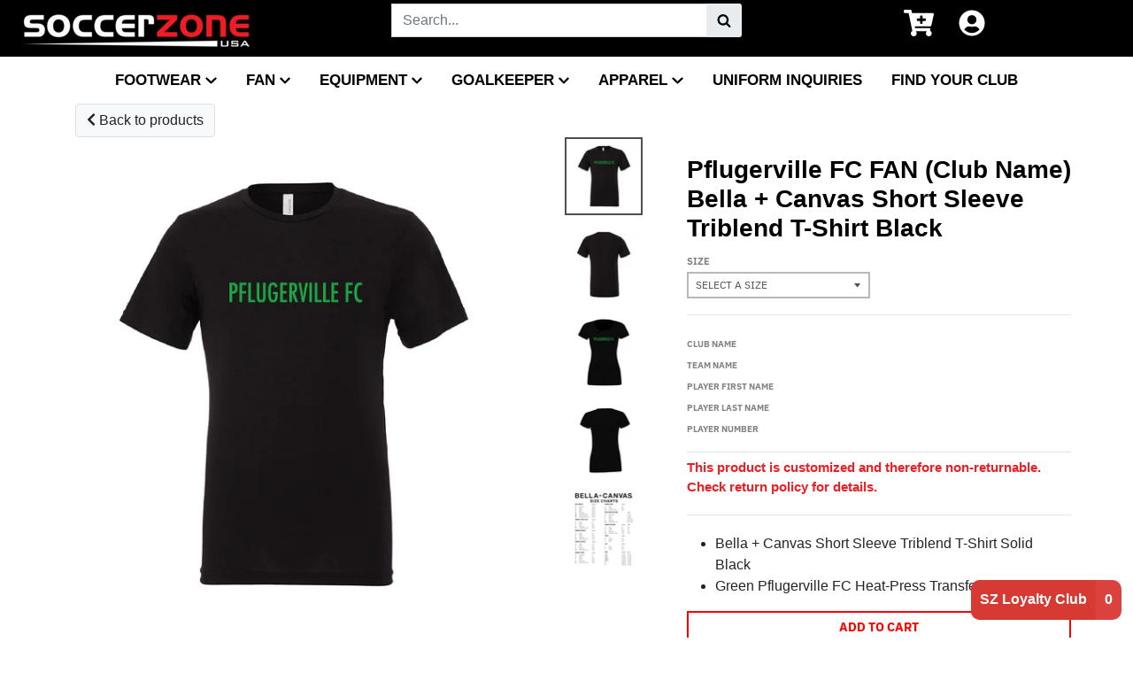

--- FILE ---
content_type: text/html; charset=utf-8
request_url: https://soccerzoneusa.com/products/pflugerville-fc-fan-club-name-bella-canvas-short-sleeve-triblend-t-shirt-black
body_size: 46541
content:
<!doctype html>
<!--[if IE 8]><html class="no-js lt-ie9" lang="en"> <![endif]-->
<!--[if IE 9 ]><html class="ie9 no-js"> <![endif]-->
<!--[if (gt IE 9)|!(IE)]><!--> <html class="no-js" lang="en"> <!--<![endif]-->
<head>
  <meta charset="utf-8">
  <link href="" rel="icon">
  <meta http-equiv="X-UA-Compatible" content="IE=edge,chrome=1">
  <link rel="canonical" href="https://soccerzoneusa.com/products/pflugerville-fc-fan-club-name-bella-canvas-short-sleeve-triblend-t-shirt-black">
  <meta name="viewport" content="width=device-width,initial-scale=1">
  <meta content="#000000" name="theme-color">
  <meta name="theme-color" content="#ff0000">


  
  
  
  <link rel="apple-touch-icon" sizes="180x180" href="//soccerzoneusa.com/cdn/shop/files/Favicon_1-01_180x180.png?v=1614788186">
  <link rel="icon" type="image/png" sizes="32x32" href="//soccerzoneusa.com/cdn/shop/files/Favicon_1-01_32x32.png?v=1614788186">
  <link rel="icon" type="image/png" sizes="16x16" href="//soccerzoneusa.com/cdn/shop/files/Favicon_1-01_16x16.png?v=1614788186">
  <link rel="mask-icon" color="#ff0000">
  

  <title>
    Pflugerville FC FAN (Club Name) Bella + Canvas Short Sleeve Triblend T &ndash; Soccer Zone USA
  </title>

  
    <meta name="description" content="Bella + Canvas Short Sleeve Triblend T-Shirt Solid Black Green Pflugerville FC Heat-Press Transfer on Front">
  

    
    
         <script src="//soccerzoneusa.com/cdn/shop/t/7/assets/fhs.lbl.js?v=162478882841097291551614573813" type="text/javascript"></script>
    

<script type="text/javascript">
	<!-- Copy Right by Frehhshopify -->
	if ( 'undefined' == (typeof FHSPROD) ) {
	    var FHSPROD = {};
	}
	if ('undefined' == (typeof FHSPROD.labelme)) {
	    FHSPROD.labelme = {};
	}
	FHSPROD.labelme.server_date = '02/01/2026';


  	FHSPROD.labelme.pg = 'product';


  	if('undefined' == (typeof FHSPROD.labelme.product_list))
  		FHSPROD.labelme.product_list = [];
  

  
  FHSPROD.labelme.product_main = {
    "available" : true,
    "id": 7048477114413,
    "collection_ids" : "195388604461;270803632173;274510086189;261709201453;",
    "handle": "pflugerville-fc-fan-club-name-bella-canvas-short-sleeve-triblend-t-shirt-black",
"available" : true,
  
  "price": 2000,
  
  
  
  "compare_at_price_max": 0,
  
  
  "compare_at_price_min": 0,
  
  
  "published_at": "2022-05-30 13:02:44 -0400",
  
  
  
  "tags":"club-note-info, non-returnable, search-hidden, sizing-chart-bella-canvas-tshirt",
    "images": [
    
    	{
    		"product_id": 7048477114413,
    		"id" : 30076041461805,
    		"src": "products/kjcdnqwdsa-01_288eccf9-7fda-4f85-8580-ce0e00099940.png",
    		"attached_to_variant": "",
    		"position": 1
  		}
		,
    
    	{
    		"product_id": 7048477114413,
    		"id" : 30076041494573,
    		"src": "products/blacktback-01_030edffe-98d0-42ab-9b78-42617303e4cb.png",
    		"attached_to_variant": "",
    		"position": 2
  		}
		,
    
    	{
    		"product_id": 7048477114413,
    		"id" : 30076041527341,
    		"src": "products/erkjndcdwas-01_dfbcb1e3-0ce0-4535-9e5f-396f62805825.png",
    		"attached_to_variant": "",
    		"position": 3
  		}
		,
    
    	{
    		"product_id": 7048477114413,
    		"id" : 30076041592877,
    		"src": "products/blackwomtback-01_329550ed-2623-444d-a3c8-200637703be5.png",
    		"attached_to_variant": "",
    		"position": 4
  		}
		,
    
    	{
    		"product_id": 7048477114413,
    		"id" : 30076041625645,
    		"src": "products/bella_canvas_1_1sizingchart_d7c6db77-9424-429e-9c6a-0aad813c53fd.jpg",
    		"attached_to_variant": "",
    		"position": 5
  		}
		
    
    ],
    "variants": [ 
      
      {    	
        "id": 40725451997229,
       
              "price": 2000,
		
        
		
    	
        "quantity": 995,
	
        "url": "/products/pflugerville-fc-fan-club-name-bella-canvas-short-sleeve-triblend-t-shirt-black?variant=40725451997229",
        "weight":  "85"
      }
      ,
      
      {    	
        "id": 40725452029997,
       
              "price": 2000,
		
        
		
    	
        "quantity": 985,
	
        "url": "/products/pflugerville-fc-fan-club-name-bella-canvas-short-sleeve-triblend-t-shirt-black?variant=40725452029997",
        "weight":  "85"
      }
      ,
      
      {    	
        "id": 40725452062765,
       
              "price": 2000,
		
        
		
    	
        "quantity": 979,
	
        "url": "/products/pflugerville-fc-fan-club-name-bella-canvas-short-sleeve-triblend-t-shirt-black?variant=40725452062765",
        "weight":  "85"
      }
      ,
      
      {    	
        "id": 40725452095533,
       
              "price": 2000,
		
        
		
    	
        "quantity": 977,
	
        "url": "/products/pflugerville-fc-fan-club-name-bella-canvas-short-sleeve-triblend-t-shirt-black?variant=40725452095533",
        "weight":  "85"
      }
      ,
      
      {    	
        "id": 40725452128301,
       
              "price": 2000,
		
        
		
    	
        "quantity": 955,
	
        "url": "/products/pflugerville-fc-fan-club-name-bella-canvas-short-sleeve-triblend-t-shirt-black?variant=40725452128301",
        "weight":  "85"
      }
      ,
      
      {    	
        "id": 40725452161069,
       
              "price": 2000,
		
        
		
    	
        "quantity": 943,
	
        "url": "/products/pflugerville-fc-fan-club-name-bella-canvas-short-sleeve-triblend-t-shirt-black?variant=40725452161069",
        "weight":  "85"
      }
      ,
      
      {    	
        "id": 40725452193837,
       
              "price": 2000,
		
        
		
    	
        "quantity": 950,
	
        "url": "/products/pflugerville-fc-fan-club-name-bella-canvas-short-sleeve-triblend-t-shirt-black?variant=40725452193837",
        "weight":  "85"
      }
      ,
      
      {    	
        "id": 40725452226605,
       
              "price": 2000,
		
        
		
    	
        "quantity": 970,
	
        "url": "/products/pflugerville-fc-fan-club-name-bella-canvas-short-sleeve-triblend-t-shirt-black?variant=40725452226605",
        "weight":  "85"
      }
      ,
      
      {    	
        "id": 40725452259373,
       
              "price": 2000,
		
        
		
    	
        "quantity": 971,
	
        "url": "/products/pflugerville-fc-fan-club-name-bella-canvas-short-sleeve-triblend-t-shirt-black?variant=40725452259373",
        "weight":  "85"
      }
      ,
      
      {    	
        "id": 40725452292141,
       
              "price": 2000,
		
        
		
    	
        "quantity": 957,
	
        "url": "/products/pflugerville-fc-fan-club-name-bella-canvas-short-sleeve-triblend-t-shirt-black?variant=40725452292141",
        "weight":  "85"
      }
      ,
      
      {    	
        "id": 40725452324909,
       
              "price": 2000,
		
        
		
    	
        "quantity": 974,
	
        "url": "/products/pflugerville-fc-fan-club-name-bella-canvas-short-sleeve-triblend-t-shirt-black?variant=40725452324909",
        "weight":  "85"
      }
      ,
      
      {    	
        "id": 40725452357677,
       
              "price": 2000,
		
        
		
    	
        "quantity": 980,
	
        "url": "/products/pflugerville-fc-fan-club-name-bella-canvas-short-sleeve-triblend-t-shirt-black?variant=40725452357677",
        "weight":  "85"
      }
      
      
    ],
    "total_quantity": 11636
    };

  
</script>
<!-- TEST FHSPROD TAG -->
  
  <meta property="og:site_name" content="Soccer Zone USA">
<meta property="og:url" content="https://soccerzoneusa.com/products/pflugerville-fc-fan-club-name-bella-canvas-short-sleeve-triblend-t-shirt-black">
<meta property="og:title" content="Pflugerville FC FAN (Club Name) Bella + Canvas Short Sleeve Triblend T-Shirt Black">
<meta property="og:type" content="product">
<meta property="og:description" content="Bella + Canvas Short Sleeve Triblend T-Shirt Solid Black Green Pflugerville FC Heat-Press Transfer on Front"><meta property="product:availability" content="instock">
  <meta property="product:price:amount" content="20.00">
  <meta property="product:price:currency" content="USD"><meta property="og:image" content="http://soccerzoneusa.com/cdn/shop/products/kjcdnqwdsa-01_288eccf9-7fda-4f85-8580-ce0e00099940_1200x1200.png?v=1653927163">
      <meta property="og:image:secure_url" content="https://soccerzoneusa.com/cdn/shop/products/kjcdnqwdsa-01_288eccf9-7fda-4f85-8580-ce0e00099940_1200x1200.png?v=1653927163">
      <meta property="og:image:width" content="1200">
      <meta property="og:image:height" content="1200"><meta property="og:image" content="http://soccerzoneusa.com/cdn/shop/products/blacktback-01_030edffe-98d0-42ab-9b78-42617303e4cb_1200x1200.png?v=1653927163">
      <meta property="og:image:secure_url" content="https://soccerzoneusa.com/cdn/shop/products/blacktback-01_030edffe-98d0-42ab-9b78-42617303e4cb_1200x1200.png?v=1653927163">
      <meta property="og:image:width" content="1200">
      <meta property="og:image:height" content="1200"><meta property="og:image" content="http://soccerzoneusa.com/cdn/shop/products/erkjndcdwas-01_dfbcb1e3-0ce0-4535-9e5f-396f62805825_1200x1200.png?v=1653927163">
      <meta property="og:image:secure_url" content="https://soccerzoneusa.com/cdn/shop/products/erkjndcdwas-01_dfbcb1e3-0ce0-4535-9e5f-396f62805825_1200x1200.png?v=1653927163">
      <meta property="og:image:width" content="1200">
      <meta property="og:image:height" content="1200">

<meta name="twitter:site" content="@SoccerZoneUSA">
<meta name="twitter:card" content="summary_large_image">
<meta name="twitter:title" content="Pflugerville FC FAN (Club Name) Bella + Canvas Short Sleeve Triblend T-Shirt Black">
<meta name="twitter:description" content="Bella + Canvas Short Sleeve Triblend T-Shirt Solid Black Green Pflugerville FC Heat-Press Transfer on Front">


  <script>window.performance && window.performance.mark && window.performance.mark('shopify.content_for_header.start');</script><meta name="google-site-verification" content="f-18_8g3_jKdn9HiAijgLJGcUx3XAigBeMAz-XnAiIE">
<meta id="shopify-digital-wallet" name="shopify-digital-wallet" content="/36769038381/digital_wallets/dialog">
<link rel="alternate" type="application/json+oembed" href="https://soccerzoneusa.com/products/pflugerville-fc-fan-club-name-bella-canvas-short-sleeve-triblend-t-shirt-black.oembed">
<script async="async" src="/checkouts/internal/preloads.js?locale=en-US"></script>
<script id="shopify-features" type="application/json">{"accessToken":"54590918a012798ad039e87afaa111ed","betas":["rich-media-storefront-analytics"],"domain":"soccerzoneusa.com","predictiveSearch":true,"shopId":36769038381,"locale":"en"}</script>
<script>var Shopify = Shopify || {};
Shopify.shop = "soccerzone-usa-warehouse.myshopify.com";
Shopify.locale = "en";
Shopify.currency = {"active":"USD","rate":"1.0"};
Shopify.country = "US";
Shopify.theme = {"name":"Live-01-03-2021_with_reward","id":120133156909,"schema_name":"District","schema_version":"3.6.1","theme_store_id":null,"role":"main"};
Shopify.theme.handle = "null";
Shopify.theme.style = {"id":null,"handle":null};
Shopify.cdnHost = "soccerzoneusa.com/cdn";
Shopify.routes = Shopify.routes || {};
Shopify.routes.root = "/";</script>
<script type="module">!function(o){(o.Shopify=o.Shopify||{}).modules=!0}(window);</script>
<script>!function(o){function n(){var o=[];function n(){o.push(Array.prototype.slice.apply(arguments))}return n.q=o,n}var t=o.Shopify=o.Shopify||{};t.loadFeatures=n(),t.autoloadFeatures=n()}(window);</script>
<script id="shop-js-analytics" type="application/json">{"pageType":"product"}</script>
<script defer="defer" async type="module" src="//soccerzoneusa.com/cdn/shopifycloud/shop-js/modules/v2/client.init-shop-cart-sync_BN7fPSNr.en.esm.js"></script>
<script defer="defer" async type="module" src="//soccerzoneusa.com/cdn/shopifycloud/shop-js/modules/v2/chunk.common_Cbph3Kss.esm.js"></script>
<script defer="defer" async type="module" src="//soccerzoneusa.com/cdn/shopifycloud/shop-js/modules/v2/chunk.modal_DKumMAJ1.esm.js"></script>
<script type="module">
  await import("//soccerzoneusa.com/cdn/shopifycloud/shop-js/modules/v2/client.init-shop-cart-sync_BN7fPSNr.en.esm.js");
await import("//soccerzoneusa.com/cdn/shopifycloud/shop-js/modules/v2/chunk.common_Cbph3Kss.esm.js");
await import("//soccerzoneusa.com/cdn/shopifycloud/shop-js/modules/v2/chunk.modal_DKumMAJ1.esm.js");

  window.Shopify.SignInWithShop?.initShopCartSync?.({"fedCMEnabled":true,"windoidEnabled":true});

</script>
<script>(function() {
  var isLoaded = false;
  function asyncLoad() {
    if (isLoaded) return;
    isLoaded = true;
    var urls = ["\/\/cdn.shopify.com\/proxy\/9fff79ab26419ba3d2c20e6f70eb699cbc32debcb5fb2e0c699ac069ca5d1b6e\/bingshoppingtool-t2app-prod.trafficmanager.net\/uet\/tracking_script?shop=soccerzone-usa-warehouse.myshopify.com\u0026sp-cache-control=cHVibGljLCBtYXgtYWdlPTkwMA","https:\/\/announcement-bar.webrexstudio.com\/js\/announcement-script.js?shop=soccerzone-usa-warehouse.myshopify.com","https:\/\/cloudsearch-1f874.kxcdn.com\/shopify.js?srp=\/a\/search\u0026shop=soccerzone-usa-warehouse.myshopify.com","https:\/\/cdn.nfcube.com\/instafeed-735a5e5228e8ee2639d14b477220fa92.js?shop=soccerzone-usa-warehouse.myshopify.com","https:\/\/shopify-extension.getredo.com\/main.js?widget_id=xmz00wmeko3lfy1\u0026shop=soccerzone-usa-warehouse.myshopify.com"];
    for (var i = 0; i < urls.length; i++) {
      var s = document.createElement('script');
      s.type = 'text/javascript';
      s.async = true;
      s.src = urls[i];
      var x = document.getElementsByTagName('script')[0];
      x.parentNode.insertBefore(s, x);
    }
  };
  if(window.attachEvent) {
    window.attachEvent('onload', asyncLoad);
  } else {
    window.addEventListener('load', asyncLoad, false);
  }
})();</script>
<script id="__st">var __st={"a":36769038381,"offset":-18000,"reqid":"42da5e6a-fb65-4720-af0a-48d9d7d974d4-1769936647","pageurl":"soccerzoneusa.com\/products\/pflugerville-fc-fan-club-name-bella-canvas-short-sleeve-triblend-t-shirt-black","u":"d934e7fa2ee0","p":"product","rtyp":"product","rid":7048477114413};</script>
<script>window.ShopifyPaypalV4VisibilityTracking = true;</script>
<script id="captcha-bootstrap">!function(){'use strict';const t='contact',e='account',n='new_comment',o=[[t,t],['blogs',n],['comments',n],[t,'customer']],c=[[e,'customer_login'],[e,'guest_login'],[e,'recover_customer_password'],[e,'create_customer']],r=t=>t.map((([t,e])=>`form[action*='/${t}']:not([data-nocaptcha='true']) input[name='form_type'][value='${e}']`)).join(','),a=t=>()=>t?[...document.querySelectorAll(t)].map((t=>t.form)):[];function s(){const t=[...o],e=r(t);return a(e)}const i='password',u='form_key',d=['recaptcha-v3-token','g-recaptcha-response','h-captcha-response',i],f=()=>{try{return window.sessionStorage}catch{return}},m='__shopify_v',_=t=>t.elements[u];function p(t,e,n=!1){try{const o=window.sessionStorage,c=JSON.parse(o.getItem(e)),{data:r}=function(t){const{data:e,action:n}=t;return t[m]||n?{data:e,action:n}:{data:t,action:n}}(c);for(const[e,n]of Object.entries(r))t.elements[e]&&(t.elements[e].value=n);n&&o.removeItem(e)}catch(o){console.error('form repopulation failed',{error:o})}}const l='form_type',E='cptcha';function T(t){t.dataset[E]=!0}const w=window,h=w.document,L='Shopify',v='ce_forms',y='captcha';let A=!1;((t,e)=>{const n=(g='f06e6c50-85a8-45c8-87d0-21a2b65856fe',I='https://cdn.shopify.com/shopifycloud/storefront-forms-hcaptcha/ce_storefront_forms_captcha_hcaptcha.v1.5.2.iife.js',D={infoText:'Protected by hCaptcha',privacyText:'Privacy',termsText:'Terms'},(t,e,n)=>{const o=w[L][v],c=o.bindForm;if(c)return c(t,g,e,D).then(n);var r;o.q.push([[t,g,e,D],n]),r=I,A||(h.body.append(Object.assign(h.createElement('script'),{id:'captcha-provider',async:!0,src:r})),A=!0)});var g,I,D;w[L]=w[L]||{},w[L][v]=w[L][v]||{},w[L][v].q=[],w[L][y]=w[L][y]||{},w[L][y].protect=function(t,e){n(t,void 0,e),T(t)},Object.freeze(w[L][y]),function(t,e,n,w,h,L){const[v,y,A,g]=function(t,e,n){const i=e?o:[],u=t?c:[],d=[...i,...u],f=r(d),m=r(i),_=r(d.filter((([t,e])=>n.includes(e))));return[a(f),a(m),a(_),s()]}(w,h,L),I=t=>{const e=t.target;return e instanceof HTMLFormElement?e:e&&e.form},D=t=>v().includes(t);t.addEventListener('submit',(t=>{const e=I(t);if(!e)return;const n=D(e)&&!e.dataset.hcaptchaBound&&!e.dataset.recaptchaBound,o=_(e),c=g().includes(e)&&(!o||!o.value);(n||c)&&t.preventDefault(),c&&!n&&(function(t){try{if(!f())return;!function(t){const e=f();if(!e)return;const n=_(t);if(!n)return;const o=n.value;o&&e.removeItem(o)}(t);const e=Array.from(Array(32),(()=>Math.random().toString(36)[2])).join('');!function(t,e){_(t)||t.append(Object.assign(document.createElement('input'),{type:'hidden',name:u})),t.elements[u].value=e}(t,e),function(t,e){const n=f();if(!n)return;const o=[...t.querySelectorAll(`input[type='${i}']`)].map((({name:t})=>t)),c=[...d,...o],r={};for(const[a,s]of new FormData(t).entries())c.includes(a)||(r[a]=s);n.setItem(e,JSON.stringify({[m]:1,action:t.action,data:r}))}(t,e)}catch(e){console.error('failed to persist form',e)}}(e),e.submit())}));const S=(t,e)=>{t&&!t.dataset[E]&&(n(t,e.some((e=>e===t))),T(t))};for(const o of['focusin','change'])t.addEventListener(o,(t=>{const e=I(t);D(e)&&S(e,y())}));const B=e.get('form_key'),M=e.get(l),P=B&&M;t.addEventListener('DOMContentLoaded',(()=>{const t=y();if(P)for(const e of t)e.elements[l].value===M&&p(e,B);[...new Set([...A(),...v().filter((t=>'true'===t.dataset.shopifyCaptcha))])].forEach((e=>S(e,t)))}))}(h,new URLSearchParams(w.location.search),n,t,e,['guest_login'])})(!0,!1)}();</script>
<script integrity="sha256-4kQ18oKyAcykRKYeNunJcIwy7WH5gtpwJnB7kiuLZ1E=" data-source-attribution="shopify.loadfeatures" defer="defer" src="//soccerzoneusa.com/cdn/shopifycloud/storefront/assets/storefront/load_feature-a0a9edcb.js" crossorigin="anonymous"></script>
<script data-source-attribution="shopify.dynamic_checkout.dynamic.init">var Shopify=Shopify||{};Shopify.PaymentButton=Shopify.PaymentButton||{isStorefrontPortableWallets:!0,init:function(){window.Shopify.PaymentButton.init=function(){};var t=document.createElement("script");t.src="https://soccerzoneusa.com/cdn/shopifycloud/portable-wallets/latest/portable-wallets.en.js",t.type="module",document.head.appendChild(t)}};
</script>
<script data-source-attribution="shopify.dynamic_checkout.buyer_consent">
  function portableWalletsHideBuyerConsent(e){var t=document.getElementById("shopify-buyer-consent"),n=document.getElementById("shopify-subscription-policy-button");t&&n&&(t.classList.add("hidden"),t.setAttribute("aria-hidden","true"),n.removeEventListener("click",e))}function portableWalletsShowBuyerConsent(e){var t=document.getElementById("shopify-buyer-consent"),n=document.getElementById("shopify-subscription-policy-button");t&&n&&(t.classList.remove("hidden"),t.removeAttribute("aria-hidden"),n.addEventListener("click",e))}window.Shopify?.PaymentButton&&(window.Shopify.PaymentButton.hideBuyerConsent=portableWalletsHideBuyerConsent,window.Shopify.PaymentButton.showBuyerConsent=portableWalletsShowBuyerConsent);
</script>
<script data-source-attribution="shopify.dynamic_checkout.cart.bootstrap">document.addEventListener("DOMContentLoaded",(function(){function t(){return document.querySelector("shopify-accelerated-checkout-cart, shopify-accelerated-checkout")}if(t())Shopify.PaymentButton.init();else{new MutationObserver((function(e,n){t()&&(Shopify.PaymentButton.init(),n.disconnect())})).observe(document.body,{childList:!0,subtree:!0})}}));
</script>

<script>window.performance && window.performance.mark && window.performance.mark('shopify.content_for_header.end');</script>
<script id="bold-platform-data" type="application/json">
    {
        "shop": {
            "domain": "soccerzoneusa.com",
            "permanent_domain": "soccerzone-usa-warehouse.myshopify.com",
            "url": "https://soccerzoneusa.com",
            "secure_url": "https://soccerzoneusa.com",
            "money_format": "${{amount}}",
            "currency": "USD"
        },
        "customer": {
            "id": null,
            "tags": null
        },
        "cart": {"note":null,"attributes":{},"original_total_price":0,"total_price":0,"total_discount":0,"total_weight":0.0,"item_count":0,"items":[],"requires_shipping":false,"currency":"USD","items_subtotal_price":0,"cart_level_discount_applications":[],"checkout_charge_amount":0},
        "template": "product",
        "product": {"id":7048477114413,"title":"Pflugerville FC FAN (Club Name) Bella + Canvas Short Sleeve Triblend T-Shirt Black","handle":"pflugerville-fc-fan-club-name-bella-canvas-short-sleeve-triblend-t-shirt-black","description":"\u003cul\u003e\n\u003cli\u003eBella + Canvas Short Sleeve Triblend T-Shirt Solid Black\u003c\/li\u003e\n\u003cli\u003eGreen Pflugerville FC Heat-Press Transfer on Front\u003c\/li\u003e\n\u003c\/ul\u003e","published_at":"2022-05-30T13:02:44-04:00","created_at":"2022-05-30T12:12:32-04:00","vendor":"Team Online Ordering","type":"","tags":["club-note-info","non-returnable","search-hidden","sizing-chart-bella-canvas-tshirt"],"price":2000,"price_min":2000,"price_max":2000,"available":true,"price_varies":false,"compare_at_price":null,"compare_at_price_min":0,"compare_at_price_max":0,"compare_at_price_varies":false,"variants":[{"id":40725451997229,"title":"Youth Small","option1":"Youth Small","option2":null,"option3":null,"sku":"3413YSLDBLK-YS","requires_shipping":true,"taxable":false,"featured_image":null,"available":true,"name":"Pflugerville FC FAN (Club Name) Bella + Canvas Short Sleeve Triblend T-Shirt Black - Youth Small","public_title":"Youth Small","options":["Youth Small"],"price":2000,"weight":85,"compare_at_price":null,"inventory_management":"shopify","barcode":"51997229","requires_selling_plan":false,"selling_plan_allocations":[],"quantity_rule":{"min":1,"max":null,"increment":1}},{"id":40725452029997,"title":"Youth Medium","option1":"Youth Medium","option2":null,"option3":null,"sku":"3413YSLDBLK-YM","requires_shipping":true,"taxable":false,"featured_image":null,"available":true,"name":"Pflugerville FC FAN (Club Name) Bella + Canvas Short Sleeve Triblend T-Shirt Black - Youth Medium","public_title":"Youth Medium","options":["Youth Medium"],"price":2000,"weight":85,"compare_at_price":null,"inventory_management":"shopify","barcode":"52029997","requires_selling_plan":false,"selling_plan_allocations":[],"quantity_rule":{"min":1,"max":null,"increment":1}},{"id":40725452062765,"title":"Youth Large","option1":"Youth Large","option2":null,"option3":null,"sku":"3413YSLDBLK-YL","requires_shipping":true,"taxable":false,"featured_image":null,"available":true,"name":"Pflugerville FC FAN (Club Name) Bella + Canvas Short Sleeve Triblend T-Shirt Black - Youth Large","public_title":"Youth Large","options":["Youth Large"],"price":2000,"weight":85,"compare_at_price":null,"inventory_management":"shopify","barcode":"52062765","requires_selling_plan":false,"selling_plan_allocations":[],"quantity_rule":{"min":1,"max":null,"increment":1}},{"id":40725452095533,"title":"Mens Small","option1":"Mens Small","option2":null,"option3":null,"sku":"3413CSLDBLK-AS","requires_shipping":true,"taxable":false,"featured_image":null,"available":true,"name":"Pflugerville FC FAN (Club Name) Bella + Canvas Short Sleeve Triblend T-Shirt Black - Mens Small","public_title":"Mens Small","options":["Mens Small"],"price":2000,"weight":85,"compare_at_price":null,"inventory_management":"shopify","barcode":"52095533","requires_selling_plan":false,"selling_plan_allocations":[],"quantity_rule":{"min":1,"max":null,"increment":1}},{"id":40725452128301,"title":"Mens Medium","option1":"Mens Medium","option2":null,"option3":null,"sku":"3413CSLDBLK-AM","requires_shipping":true,"taxable":false,"featured_image":null,"available":true,"name":"Pflugerville FC FAN (Club Name) Bella + Canvas Short Sleeve Triblend T-Shirt Black - Mens Medium","public_title":"Mens Medium","options":["Mens Medium"],"price":2000,"weight":85,"compare_at_price":null,"inventory_management":"shopify","barcode":"52128301","requires_selling_plan":false,"selling_plan_allocations":[],"quantity_rule":{"min":1,"max":null,"increment":1}},{"id":40725452161069,"title":"Mens Large","option1":"Mens Large","option2":null,"option3":null,"sku":"3413CSLDBLK-AL","requires_shipping":true,"taxable":false,"featured_image":null,"available":true,"name":"Pflugerville FC FAN (Club Name) Bella + Canvas Short Sleeve Triblend T-Shirt Black - Mens Large","public_title":"Mens Large","options":["Mens Large"],"price":2000,"weight":85,"compare_at_price":null,"inventory_management":"shopify","barcode":"52161069","requires_selling_plan":false,"selling_plan_allocations":[],"quantity_rule":{"min":1,"max":null,"increment":1}},{"id":40725452193837,"title":"Mens XL","option1":"Mens XL","option2":null,"option3":null,"sku":"3413CSLDBLK-AXL","requires_shipping":true,"taxable":false,"featured_image":null,"available":true,"name":"Pflugerville FC FAN (Club Name) Bella + Canvas Short Sleeve Triblend T-Shirt Black - Mens XL","public_title":"Mens XL","options":["Mens XL"],"price":2000,"weight":85,"compare_at_price":null,"inventory_management":"shopify","barcode":"52193837","requires_selling_plan":false,"selling_plan_allocations":[],"quantity_rule":{"min":1,"max":null,"increment":1}},{"id":40725452226605,"title":"Mens XXL","option1":"Mens XXL","option2":null,"option3":null,"sku":"3413CSLDBLK-AXXL","requires_shipping":true,"taxable":false,"featured_image":null,"available":true,"name":"Pflugerville FC FAN (Club Name) Bella + Canvas Short Sleeve Triblend T-Shirt Black - Mens XXL","public_title":"Mens XXL","options":["Mens XXL"],"price":2000,"weight":85,"compare_at_price":null,"inventory_management":"shopify","barcode":"52226605","requires_selling_plan":false,"selling_plan_allocations":[],"quantity_rule":{"min":1,"max":null,"increment":1}},{"id":40725452259373,"title":"Womens Small","option1":"Womens Small","option2":null,"option3":null,"sku":"B8413SLDBLK-WS","requires_shipping":true,"taxable":false,"featured_image":null,"available":true,"name":"Pflugerville FC FAN (Club Name) Bella + Canvas Short Sleeve Triblend T-Shirt Black - Womens Small","public_title":"Womens Small","options":["Womens Small"],"price":2000,"weight":85,"compare_at_price":null,"inventory_management":"shopify","barcode":"52259373","requires_selling_plan":false,"selling_plan_allocations":[],"quantity_rule":{"min":1,"max":null,"increment":1}},{"id":40725452292141,"title":"Womens Medium","option1":"Womens Medium","option2":null,"option3":null,"sku":"B8413SLDBLK-WM","requires_shipping":true,"taxable":false,"featured_image":null,"available":true,"name":"Pflugerville FC FAN (Club Name) Bella + Canvas Short Sleeve Triblend T-Shirt Black - Womens Medium","public_title":"Womens Medium","options":["Womens Medium"],"price":2000,"weight":85,"compare_at_price":null,"inventory_management":"shopify","barcode":"52292141","requires_selling_plan":false,"selling_plan_allocations":[],"quantity_rule":{"min":1,"max":null,"increment":1}},{"id":40725452324909,"title":"Womens Large","option1":"Womens Large","option2":null,"option3":null,"sku":"B8413SLDBLK-WL","requires_shipping":true,"taxable":false,"featured_image":null,"available":true,"name":"Pflugerville FC FAN (Club Name) Bella + Canvas Short Sleeve Triblend T-Shirt Black - Womens Large","public_title":"Womens Large","options":["Womens Large"],"price":2000,"weight":85,"compare_at_price":null,"inventory_management":"shopify","barcode":"52324909","requires_selling_plan":false,"selling_plan_allocations":[],"quantity_rule":{"min":1,"max":null,"increment":1}},{"id":40725452357677,"title":"Womens XL","option1":"Womens XL","option2":null,"option3":null,"sku":"B8413SLDBLK-WXL","requires_shipping":true,"taxable":false,"featured_image":null,"available":true,"name":"Pflugerville FC FAN (Club Name) Bella + Canvas Short Sleeve Triblend T-Shirt Black - Womens XL","public_title":"Womens XL","options":["Womens XL"],"price":2000,"weight":85,"compare_at_price":null,"inventory_management":"shopify","barcode":"52357677","requires_selling_plan":false,"selling_plan_allocations":[],"quantity_rule":{"min":1,"max":null,"increment":1}}],"images":["\/\/soccerzoneusa.com\/cdn\/shop\/products\/kjcdnqwdsa-01_288eccf9-7fda-4f85-8580-ce0e00099940.png?v=1653927163","\/\/soccerzoneusa.com\/cdn\/shop\/products\/blacktback-01_030edffe-98d0-42ab-9b78-42617303e4cb.png?v=1653927163","\/\/soccerzoneusa.com\/cdn\/shop\/products\/erkjndcdwas-01_dfbcb1e3-0ce0-4535-9e5f-396f62805825.png?v=1653927163","\/\/soccerzoneusa.com\/cdn\/shop\/products\/blackwomtback-01_329550ed-2623-444d-a3c8-200637703be5.png?v=1653927163","\/\/soccerzoneusa.com\/cdn\/shop\/products\/bella_canvas_1_1sizingchart_d7c6db77-9424-429e-9c6a-0aad813c53fd.jpg?v=1653927163"],"featured_image":"\/\/soccerzoneusa.com\/cdn\/shop\/products\/kjcdnqwdsa-01_288eccf9-7fda-4f85-8580-ce0e00099940.png?v=1653927163","options":["Size"],"media":[{"alt":null,"id":22465983316013,"position":1,"preview_image":{"aspect_ratio":1.0,"height":1800,"width":1800,"src":"\/\/soccerzoneusa.com\/cdn\/shop\/products\/kjcdnqwdsa-01_288eccf9-7fda-4f85-8580-ce0e00099940.png?v=1653927163"},"aspect_ratio":1.0,"height":1800,"media_type":"image","src":"\/\/soccerzoneusa.com\/cdn\/shop\/products\/kjcdnqwdsa-01_288eccf9-7fda-4f85-8580-ce0e00099940.png?v=1653927163","width":1800},{"alt":null,"id":22465983348781,"position":2,"preview_image":{"aspect_ratio":1.0,"height":1800,"width":1800,"src":"\/\/soccerzoneusa.com\/cdn\/shop\/products\/blacktback-01_030edffe-98d0-42ab-9b78-42617303e4cb.png?v=1653927163"},"aspect_ratio":1.0,"height":1800,"media_type":"image","src":"\/\/soccerzoneusa.com\/cdn\/shop\/products\/blacktback-01_030edffe-98d0-42ab-9b78-42617303e4cb.png?v=1653927163","width":1800},{"alt":null,"id":22465983414317,"position":3,"preview_image":{"aspect_ratio":1.0,"height":1800,"width":1800,"src":"\/\/soccerzoneusa.com\/cdn\/shop\/products\/erkjndcdwas-01_dfbcb1e3-0ce0-4535-9e5f-396f62805825.png?v=1653927163"},"aspect_ratio":1.0,"height":1800,"media_type":"image","src":"\/\/soccerzoneusa.com\/cdn\/shop\/products\/erkjndcdwas-01_dfbcb1e3-0ce0-4535-9e5f-396f62805825.png?v=1653927163","width":1800},{"alt":null,"id":22465983512621,"position":4,"preview_image":{"aspect_ratio":1.0,"height":1800,"width":1800,"src":"\/\/soccerzoneusa.com\/cdn\/shop\/products\/blackwomtback-01_329550ed-2623-444d-a3c8-200637703be5.png?v=1653927163"},"aspect_ratio":1.0,"height":1800,"media_type":"image","src":"\/\/soccerzoneusa.com\/cdn\/shop\/products\/blackwomtback-01_329550ed-2623-444d-a3c8-200637703be5.png?v=1653927163","width":1800},{"alt":null,"id":22465983545389,"position":5,"preview_image":{"aspect_ratio":0.994,"height":1207,"width":1200,"src":"\/\/soccerzoneusa.com\/cdn\/shop\/products\/bella_canvas_1_1sizingchart_d7c6db77-9424-429e-9c6a-0aad813c53fd.jpg?v=1653927163"},"aspect_ratio":0.994,"height":1207,"media_type":"image","src":"\/\/soccerzoneusa.com\/cdn\/shop\/products\/bella_canvas_1_1sizingchart_d7c6db77-9424-429e-9c6a-0aad813c53fd.jpg?v=1653927163","width":1200}],"requires_selling_plan":false,"selling_plan_groups":[],"content":"\u003cul\u003e\n\u003cli\u003eBella + Canvas Short Sleeve Triblend T-Shirt Solid Black\u003c\/li\u003e\n\u003cli\u003eGreen Pflugerville FC Heat-Press Transfer on Front\u003c\/li\u003e\n\u003c\/ul\u003e"},
        "collection": null
    }
</script>
<style>
    .money[data-product-id], .money[data-product-handle], .money[data-variant-id], .money[data-line-index], .money[data-cart-total] {
        animation: moneyAnimation 0s 2s forwards;
        visibility: hidden;
    }
    @keyframes moneyAnimation {
        to   { visibility: visible; }
    }
</style>


<script src="https://static.boldcommerce.com/bold-platform/sf/pr.js" type="text/javascript"></script>


<script>window.BOLD = window.BOLD || {};
    window.BOLD.common = window.BOLD.common || {};
    window.BOLD.common.Shopify = window.BOLD.common.Shopify || {};
    window.BOLD.common.Shopify.shop = {
      domain: 'soccerzoneusa.com',
      permanent_domain: 'soccerzone-usa-warehouse.myshopify.com',
      url: 'https://soccerzoneusa.com',
      secure_url: 'https://soccerzoneusa.com',
      money_format: "${{amount}}",
      currency: "USD"
    };
    window.BOLD.common.Shopify.customer = {
      id: null,
      tags: null,
    };
    window.BOLD.common.Shopify.cart = {"note":null,"attributes":{},"original_total_price":0,"total_price":0,"total_discount":0,"total_weight":0.0,"item_count":0,"items":[],"requires_shipping":false,"currency":"USD","items_subtotal_price":0,"cart_level_discount_applications":[],"checkout_charge_amount":0};
    window.BOLD.common.template = 'product';window.BOLD.common.Shopify.formatMoney = function(money, format) {
        function n(t, e) {
            return "undefined" == typeof t ? e : t
        }
        function r(t, e, r, i) {
            if (e = n(e, 2),
                r = n(r, ","),
                i = n(i, "."),
            isNaN(t) || null == t)
                return 0;
            t = (t / 100).toFixed(e);
            var o = t.split(".")
                , a = o[0].replace(/(\d)(?=(\d\d\d)+(?!\d))/g, "$1" + r)
                , s = o[1] ? i + o[1] : "";
            return a + s
        }
        "string" == typeof money && (money = money.replace(".", ""));
        var i = ""
            , o = /\{\{\s*(\w+)\s*\}\}/
            , a = format || window.BOLD.common.Shopify.shop.money_format || window.Shopify.money_format || "$ {{ amount }}";
        switch (a.match(o)[1]) {
            case "amount":
                i = r(money, 2, ",", ".");
                break;
            case "amount_no_decimals":
                i = r(money, 0, ",", ".");
                break;
            case "amount_with_comma_separator":
                i = r(money, 2, ".", ",");
                break;
            case "amount_no_decimals_with_comma_separator":
                i = r(money, 0, ".", ",");
                break;
            case "amount_with_space_separator":
                i = r(money, 2, " ", ",");
                break;
            case "amount_no_decimals_with_space_separator":
                i = r(money, 0, " ", ",");
                break;
            case "amount_with_apostrophe_separator":
                i = r(money, 2, "'", ".");
                break;
        }
        return a.replace(o, i);
    };
    window.BOLD.common.Shopify.saveProduct = function (handle, product) {
      if (typeof handle === 'string' && typeof window.BOLD.common.Shopify.products[handle] === 'undefined') {
        if (typeof product === 'number') {
          window.BOLD.common.Shopify.handles[product] = handle;
          product = { id: product };
        }
        window.BOLD.common.Shopify.products[handle] = product;
      }
    };
    window.BOLD.common.Shopify.saveVariant = function (variant_id, variant) {
      if (typeof variant_id === 'number' && typeof window.BOLD.common.Shopify.variants[variant_id] === 'undefined') {
        window.BOLD.common.Shopify.variants[variant_id] = variant;
      }
    };window.BOLD.common.Shopify.products = window.BOLD.common.Shopify.products || {};
    window.BOLD.common.Shopify.variants = window.BOLD.common.Shopify.variants || {};
    window.BOLD.common.Shopify.handles = window.BOLD.common.Shopify.handles || {};window.BOLD.common.Shopify.handle = "pflugerville-fc-fan-club-name-bella-canvas-short-sleeve-triblend-t-shirt-black"
window.BOLD.common.Shopify.saveProduct("pflugerville-fc-fan-club-name-bella-canvas-short-sleeve-triblend-t-shirt-black", 7048477114413);window.BOLD.common.Shopify.saveVariant(40725451997229, { product_id: 7048477114413, product_handle: "pflugerville-fc-fan-club-name-bella-canvas-short-sleeve-triblend-t-shirt-black", price: 2000, group_id: '', csp_metafield: {}});window.BOLD.common.Shopify.saveVariant(40725452029997, { product_id: 7048477114413, product_handle: "pflugerville-fc-fan-club-name-bella-canvas-short-sleeve-triblend-t-shirt-black", price: 2000, group_id: '', csp_metafield: {}});window.BOLD.common.Shopify.saveVariant(40725452062765, { product_id: 7048477114413, product_handle: "pflugerville-fc-fan-club-name-bella-canvas-short-sleeve-triblend-t-shirt-black", price: 2000, group_id: '', csp_metafield: {}});window.BOLD.common.Shopify.saveVariant(40725452095533, { product_id: 7048477114413, product_handle: "pflugerville-fc-fan-club-name-bella-canvas-short-sleeve-triblend-t-shirt-black", price: 2000, group_id: '', csp_metafield: {}});window.BOLD.common.Shopify.saveVariant(40725452128301, { product_id: 7048477114413, product_handle: "pflugerville-fc-fan-club-name-bella-canvas-short-sleeve-triblend-t-shirt-black", price: 2000, group_id: '', csp_metafield: {}});window.BOLD.common.Shopify.saveVariant(40725452161069, { product_id: 7048477114413, product_handle: "pflugerville-fc-fan-club-name-bella-canvas-short-sleeve-triblend-t-shirt-black", price: 2000, group_id: '', csp_metafield: {}});window.BOLD.common.Shopify.saveVariant(40725452193837, { product_id: 7048477114413, product_handle: "pflugerville-fc-fan-club-name-bella-canvas-short-sleeve-triblend-t-shirt-black", price: 2000, group_id: '', csp_metafield: {}});window.BOLD.common.Shopify.saveVariant(40725452226605, { product_id: 7048477114413, product_handle: "pflugerville-fc-fan-club-name-bella-canvas-short-sleeve-triblend-t-shirt-black", price: 2000, group_id: '', csp_metafield: {}});window.BOLD.common.Shopify.saveVariant(40725452259373, { product_id: 7048477114413, product_handle: "pflugerville-fc-fan-club-name-bella-canvas-short-sleeve-triblend-t-shirt-black", price: 2000, group_id: '', csp_metafield: {}});window.BOLD.common.Shopify.saveVariant(40725452292141, { product_id: 7048477114413, product_handle: "pflugerville-fc-fan-club-name-bella-canvas-short-sleeve-triblend-t-shirt-black", price: 2000, group_id: '', csp_metafield: {}});window.BOLD.common.Shopify.saveVariant(40725452324909, { product_id: 7048477114413, product_handle: "pflugerville-fc-fan-club-name-bella-canvas-short-sleeve-triblend-t-shirt-black", price: 2000, group_id: '', csp_metafield: {}});window.BOLD.common.Shopify.saveVariant(40725452357677, { product_id: 7048477114413, product_handle: "pflugerville-fc-fan-club-name-bella-canvas-short-sleeve-triblend-t-shirt-black", price: 2000, group_id: '', csp_metafield: {}});window.BOLD.apps_installed = {"Product Bundles":3} || {};window.BOLD.common.Shopify.metafields = window.BOLD.common.Shopify.metafields || {};window.BOLD.common.Shopify.metafields["bold_rp"] = {};window.BOLD.common.Shopify.metafields["bold_csp_defaults"] = {};window.BOLD.common.cacheParams = window.BOLD.common.cacheParams || {};
    window.BOLD.common.cacheParams.options = 1667990333;
</script>
<link href="//soccerzoneusa.com/cdn/shop/t/7/assets/theme.scss.css?v=180732119282349149281762199422" rel="stylesheet" type="text/css" media="all" />
  
  <link href="https://cdnjs.cloudflare.com/ajax/libs/twitter-bootstrap/4.4.1/css/bootstrap.min.css" rel="stylesheet">
  <link href="//soccerzoneusa.com/cdn/shop/t/7/assets/organization.css?v=111603181540343972631614573783" rel="stylesheet">
  
  <link href="https://cdnjs.cloudflare.com/ajax/libs/toastr.js/latest/css/toastr.min.css" rel="stylesheet">
  <!-- Top header navigation - start -->
  <link href="//soccerzoneusa.com/cdn/shop/t/7/assets/styles-navigation.css?v=181088234341898799711751385639" rel="stylesheet">
  <!-- Top header navigation - end -->
  <style>
	.content-util .breadcrumb {
		background: none;
	} 
	.breadcrumb a {
		padding: 0px;
		font-size: 12px;
		font-weight: 600px;
	}
	.visible-mob-menu1 {
		display:block !important;
	}
	.visible-mob-menu2 {
		display:block !important;
	}
  </style>
  
  
  
  <link href="//soccerzoneusa.com/cdn/shop/t/7/assets/main-product-list.css?v=80448702817428181711755673382" rel="stylesheet" type="text/css" media="all" />
  
  
  <script>
    var appBaseUrl = "https://app.soccerzoneusa.com/";
	var club_by_slug = false;
    var isCustomerLoggedIn = false;
    var lastPlayerSelectionId = "";
    var islastPlayerSelection = false;
    var customerId = "";
    var customerEmail = "";
    var requiredTagPageLoad = 1;
    
    window.StyleHatch = window.StyleHatch || {};
    StyleHatch.Strings = {
      instagramAddToken: "Add your Instagram access token.",
      instagramInvalidToken: "The Instagram access token is invalid. Check to make sure you added the complete token.",
      instagramRateLimitToken: "Your store is currently over Instagram\u0026#39;s rate limit. Contact Style Hatch support for details.",
      addToCart: "Add to Cart",
      preOrder: "Pre-Order",
      soldOut: "Sold Out",
      addressError: "Error looking up that address",
      addressNoResults: "No results for that address",
      addressQueryLimit: "You have exceeded the Google API usage limit. Consider upgrading to a \u003ca href=\"https:\/\/developers.google.com\/maps\/premium\/usage-limits\"\u003ePremium Plan\u003c\/a\u003e.",
      authError: "There was a problem authenticating your Google Maps account.",
      agreeNotice: "You must agree with the terms and conditions of sales to check out."
    }
    StyleHatch.currencyFormat = "${{amount}}";
    StyleHatch.ajaxCartEnable = true;
    StyleHatch.cartData = {"note":null,"attributes":{},"original_total_price":0,"total_price":0,"total_discount":0,"total_weight":0.0,"item_count":0,"items":[],"requires_shipping":false,"currency":"USD","items_subtotal_price":0,"cart_level_discount_applications":[],"checkout_charge_amount":0};
    StyleHatch.routes = {
      root_url: '/',
      account_url: '/account',
      account_login_url: '/account/login',
      account_logout_url: '/account/logout',
      account_recover_url: '/account/recover',
      account_register_url: '/account/register',
      account_addresses_url: '/account/addresses',
      collections_url: '/collections',
      all_products_collection_url: '/collections/all',
      search_url: '/search',
      cart_url: '/cart',
      cart_add_url: '/cart/add',
      cart_change_url: '/cart/change',
      cart_clear_url: '/cart/clear'
    };
    // Post defer
    window.addEventListener('DOMContentLoaded', function() {
      (function( $ ) {
      

      
      
      })(jq223);
    });
    document.documentElement.className = document.documentElement.className.replace('no-js', 'js');
    var customClubSlug;
  </script>
  <script type="text/javascript">
    window.lazySizesConfig = window.lazySizesConfig || {};
    window.lazySizesConfig.loadMode = 1;
    var isApiBlocked = "No";
    loggedCustomerId = '';
    loggedCustomerEmail = '';
  </script>
   <script src="//soccerzoneusa.com/cdn/shop/t/7/assets/handlebars-v4.7.2.js?v=111019381672909392941614573776" type="text/javascript"></script>
<script src="https://cdnjs.cloudflare.com/ajax/libs/font-awesome/5.11.2/js/fontawesome.min.js"></script>
<script src="https://cdnjs.cloudflare.com/ajax/libs/font-awesome/5.11.2/js/solid.min.js"></script>
<script src="https://cdnjs.cloudflare.com/ajax/libs/jquery/3.4.1/jquery.min.js"></script>
<script src="https://cdnjs.cloudflare.com/ajax/libs/toastr.js/latest/js/toastr.min.js"></script>
  
<script src="//soccerzoneusa.com/cdn/shop/t/7/assets/players.js?v=91968938089306821051614577236"></script>
  
  <script src="//soccerzoneusa.com/cdn/shop/t/7/assets/collection-previous-link.js?v=73024708364013056171614573773"></script>
  <script src="//soccerzoneusa.com/cdn/shop/t/7/assets/custom-global-loyalty.js?v=42565162112428916831614573773"></script>
<!--<script type="text/javascript">
  var siteBaseUrl = "https://soccerzone-usa-warehouse.myshopify.com/";
  var appBaseUrl = "https://app.soccerzoneusa.com/";
  var userReferenceId;
  function getCookie(cname) {
    var name = cname + "=";
    var decodedCookie = decodeURIComponent(document.cookie);
    var ca = decodedCookie.split(';');
    for(var i = 0; i <ca.length; i++) {
      var c = ca[i];
      while (c.charAt(0) == ' ') {
        c = c.substring(1);
      }
      if (c.indexOf(name) == 0) {
        return c.substring(name.length, c.length);
      }
    }
    return "";
  }
  
  function randomStr(len, arr) { 
    var ans = ''; 
    for (var i = len; i > 0; i--) { 
      ans +=  
        arr[Math.floor(Math.random() * arr.length)]; 
    } 
    return ans; 
  }
  
  userReferenceId = getCookie("userReferenceId");

  if (userReferenceId == "") {
    // do cookie doesn't exist stuff;
    userReferenceId =  Date.now()+"-"+randomStr(15, '1234567890abcdefghijklmnopqrstuvwxyz');
    document.cookie="userReferenceId=" + userReferenceId+";path=/";
  }
</script>-->
  
  <!--[if (gt IE 9)|!(IE)]><!--><script src="//soccerzoneusa.com/cdn/shop/t/7/assets/lazysizes.min.js?v=174097831579247140971614573781" async="async"></script><!--<![endif]-->
  <!--[if lte IE 9]><script src="//soccerzoneusa.com/cdn/shop/t/7/assets/lazysizes.min.js?v=174097831579247140971614573781"></script><![endif]-->
  <!--[if (gt IE 9)|!(IE)]><!--><script src="//soccerzoneusa.com/cdn/shop/t/7/assets/vendor.js?v=5342507865362392461718693080" defer="defer"></script><!--<![endif]-->
  <!--[if lte IE 9]><script src="//soccerzoneusa.com/cdn/shop/t/7/assets/vendor.js?v=5342507865362392461718693080"></script><![endif]-->
  
    <script>
StyleHatch.currencyConverter = true;
StyleHatch.shopCurrency = 'USD';
StyleHatch.defaultCurrency = 'USD';
// Formatting
StyleHatch.currencyConverterFormat = 'money_with_currency_format';
StyleHatch.moneyWithCurrencyFormat = "${{amount}} USD";
StyleHatch.moneyFormat = "${{amount}}";
</script>
<!--[if (gt IE 9)|!(IE)]><!--><script src="//cdn.shopify.com/s/javascripts/currencies.js" defer="defer"></script><!--<![endif]-->
<!--[if lte IE 9]><script src="//cdn.shopify.com/s/javascripts/currencies.js"></script><![endif]-->
<!--[if (gt IE 9)|!(IE)]><!--><script src="//soccerzoneusa.com/cdn/shop/t/7/assets/jquery.currencies.min.js?v=77578452014713473561614573780" defer="defer"></script><!--<![endif]-->
<!--[if lte IE 9]><script src="//soccerzoneusa.com/cdn/shop/t/7/assets/jquery.currencies.min.js?v=77578452014713473561614573780"></script><![endif]-->

  
  <!--[if (gt IE 9)|!(IE)]><!--><script src="//soccerzoneusa.com/cdn/shop/t/7/assets/theme.min.js?v=144927508345670393851768293801" defer="defer"></script><!--<![endif]-->
  <!--[if lte IE 9]><script src="//soccerzoneusa.com/cdn/shop/t/7/assets/theme.min.js?v=144927508345670393851768293801"></script><![endif]-->
  
<!-- BEGIN app block: shopify://apps/accessibility-spark-ada-wcag/blocks/widget/36895fac-ec38-47a0-807c-7397daa6ec4e --><script>
  (function () {
	var widgetSettings = {"statementLink":"","footerHtml":"<a href=\"https://accessibilityspark.com/?ref=widget\" target=\"_blank\">Powered by AccessibilitySpark</a>","hideMobile":false,"hideTrigger":false,"language":"eu","position":"left","leadColor":"#0000ff","triggerColor":"#0000ff","triggerRadius":"50%","triggerPositionX":"right","triggerPositionY":"bottom","triggerIcon":"people","triggerSize":"medium","triggerOffsetX":20,"triggerOffsetY":20,"mobile":{"triggerSize":"small","triggerPositionX":"right","triggerPositionY":"center","triggerOffsetX":10,"triggerOffsetY":0,"triggerRadius":"50%"}};
    if (!widgetSettings) {
      return;
    }
    var source = widgetSettings.source || 'https://acsbapp.com/apps/app/dist/js/app.js';
    delete widgetSettings.source;
    var sourceName = widgetSettings.sourceName || 'acsbJS';
    delete widgetSettings.sourceName;
    var statsUrl = widgetSettings.statsUrl;
    delete widgetSettings.statsUrl;
	var doNotCollectAnalytics = widgetSettings.doNotCollectAnalytics;
	delete widgetSettings.doNotCollectAnalytics;
    var s = document.createElement('script'),
    e = ! document.body ? document.querySelector('head') : document.body;
    s.src = source;
    s.async = true;
    s.onload = function() {
      if (typeof window[sourceName] !== 'undefined' && typeof window[sourceName].init === 'function') {
        window[sourceName].init(widgetSettings);
      }
    };
    e.appendChild(s);    

    if (doNotCollectAnalytics) {
	  return;
	}
    var sessName = 'acs_spark_sess';
    var sessId = window.sessionStorage && window.sessionStorage.getItem(sessName);
    if (!sessId) {
      var _id = (crypto && typeof crypto.randomUUID === 'function') ? crypto.randomUUID() : (new Date()).getTime().toString(36);
      window.sessionStorage.setItem(sessName, _id);
      var _url = 'https://app.accessibilityspark.com/sessions?shop=' + (window.Shopify && window.Shopify.shop || window.location.hostname);
      if (typeof navigator.sendBeacon === 'function') {
        navigator.sendBeacon(_url, '')
      } else {
        fetch(_url, { method: 'POST', keepalive: true });
      }
    }
  })()
</script>



<!-- END app block --><link href="https://monorail-edge.shopifysvc.com" rel="dns-prefetch">
<script>(function(){if ("sendBeacon" in navigator && "performance" in window) {try {var session_token_from_headers = performance.getEntriesByType('navigation')[0].serverTiming.find(x => x.name == '_s').description;} catch {var session_token_from_headers = undefined;}var session_cookie_matches = document.cookie.match(/_shopify_s=([^;]*)/);var session_token_from_cookie = session_cookie_matches && session_cookie_matches.length === 2 ? session_cookie_matches[1] : "";var session_token = session_token_from_headers || session_token_from_cookie || "";function handle_abandonment_event(e) {var entries = performance.getEntries().filter(function(entry) {return /monorail-edge.shopifysvc.com/.test(entry.name);});if (!window.abandonment_tracked && entries.length === 0) {window.abandonment_tracked = true;var currentMs = Date.now();var navigation_start = performance.timing.navigationStart;var payload = {shop_id: 36769038381,url: window.location.href,navigation_start,duration: currentMs - navigation_start,session_token,page_type: "product"};window.navigator.sendBeacon("https://monorail-edge.shopifysvc.com/v1/produce", JSON.stringify({schema_id: "online_store_buyer_site_abandonment/1.1",payload: payload,metadata: {event_created_at_ms: currentMs,event_sent_at_ms: currentMs}}));}}window.addEventListener('pagehide', handle_abandonment_event);}}());</script>
<script id="web-pixels-manager-setup">(function e(e,d,r,n,o){if(void 0===o&&(o={}),!Boolean(null===(a=null===(i=window.Shopify)||void 0===i?void 0:i.analytics)||void 0===a?void 0:a.replayQueue)){var i,a;window.Shopify=window.Shopify||{};var t=window.Shopify;t.analytics=t.analytics||{};var s=t.analytics;s.replayQueue=[],s.publish=function(e,d,r){return s.replayQueue.push([e,d,r]),!0};try{self.performance.mark("wpm:start")}catch(e){}var l=function(){var e={modern:/Edge?\/(1{2}[4-9]|1[2-9]\d|[2-9]\d{2}|\d{4,})\.\d+(\.\d+|)|Firefox\/(1{2}[4-9]|1[2-9]\d|[2-9]\d{2}|\d{4,})\.\d+(\.\d+|)|Chrom(ium|e)\/(9{2}|\d{3,})\.\d+(\.\d+|)|(Maci|X1{2}).+ Version\/(15\.\d+|(1[6-9]|[2-9]\d|\d{3,})\.\d+)([,.]\d+|)( \(\w+\)|)( Mobile\/\w+|) Safari\/|Chrome.+OPR\/(9{2}|\d{3,})\.\d+\.\d+|(CPU[ +]OS|iPhone[ +]OS|CPU[ +]iPhone|CPU IPhone OS|CPU iPad OS)[ +]+(15[._]\d+|(1[6-9]|[2-9]\d|\d{3,})[._]\d+)([._]\d+|)|Android:?[ /-](13[3-9]|1[4-9]\d|[2-9]\d{2}|\d{4,})(\.\d+|)(\.\d+|)|Android.+Firefox\/(13[5-9]|1[4-9]\d|[2-9]\d{2}|\d{4,})\.\d+(\.\d+|)|Android.+Chrom(ium|e)\/(13[3-9]|1[4-9]\d|[2-9]\d{2}|\d{4,})\.\d+(\.\d+|)|SamsungBrowser\/([2-9]\d|\d{3,})\.\d+/,legacy:/Edge?\/(1[6-9]|[2-9]\d|\d{3,})\.\d+(\.\d+|)|Firefox\/(5[4-9]|[6-9]\d|\d{3,})\.\d+(\.\d+|)|Chrom(ium|e)\/(5[1-9]|[6-9]\d|\d{3,})\.\d+(\.\d+|)([\d.]+$|.*Safari\/(?![\d.]+ Edge\/[\d.]+$))|(Maci|X1{2}).+ Version\/(10\.\d+|(1[1-9]|[2-9]\d|\d{3,})\.\d+)([,.]\d+|)( \(\w+\)|)( Mobile\/\w+|) Safari\/|Chrome.+OPR\/(3[89]|[4-9]\d|\d{3,})\.\d+\.\d+|(CPU[ +]OS|iPhone[ +]OS|CPU[ +]iPhone|CPU IPhone OS|CPU iPad OS)[ +]+(10[._]\d+|(1[1-9]|[2-9]\d|\d{3,})[._]\d+)([._]\d+|)|Android:?[ /-](13[3-9]|1[4-9]\d|[2-9]\d{2}|\d{4,})(\.\d+|)(\.\d+|)|Mobile Safari.+OPR\/([89]\d|\d{3,})\.\d+\.\d+|Android.+Firefox\/(13[5-9]|1[4-9]\d|[2-9]\d{2}|\d{4,})\.\d+(\.\d+|)|Android.+Chrom(ium|e)\/(13[3-9]|1[4-9]\d|[2-9]\d{2}|\d{4,})\.\d+(\.\d+|)|Android.+(UC? ?Browser|UCWEB|U3)[ /]?(15\.([5-9]|\d{2,})|(1[6-9]|[2-9]\d|\d{3,})\.\d+)\.\d+|SamsungBrowser\/(5\.\d+|([6-9]|\d{2,})\.\d+)|Android.+MQ{2}Browser\/(14(\.(9|\d{2,})|)|(1[5-9]|[2-9]\d|\d{3,})(\.\d+|))(\.\d+|)|K[Aa][Ii]OS\/(3\.\d+|([4-9]|\d{2,})\.\d+)(\.\d+|)/},d=e.modern,r=e.legacy,n=navigator.userAgent;return n.match(d)?"modern":n.match(r)?"legacy":"unknown"}(),u="modern"===l?"modern":"legacy",c=(null!=n?n:{modern:"",legacy:""})[u],f=function(e){return[e.baseUrl,"/wpm","/b",e.hashVersion,"modern"===e.buildTarget?"m":"l",".js"].join("")}({baseUrl:d,hashVersion:r,buildTarget:u}),m=function(e){var d=e.version,r=e.bundleTarget,n=e.surface,o=e.pageUrl,i=e.monorailEndpoint;return{emit:function(e){var a=e.status,t=e.errorMsg,s=(new Date).getTime(),l=JSON.stringify({metadata:{event_sent_at_ms:s},events:[{schema_id:"web_pixels_manager_load/3.1",payload:{version:d,bundle_target:r,page_url:o,status:a,surface:n,error_msg:t},metadata:{event_created_at_ms:s}}]});if(!i)return console&&console.warn&&console.warn("[Web Pixels Manager] No Monorail endpoint provided, skipping logging."),!1;try{return self.navigator.sendBeacon.bind(self.navigator)(i,l)}catch(e){}var u=new XMLHttpRequest;try{return u.open("POST",i,!0),u.setRequestHeader("Content-Type","text/plain"),u.send(l),!0}catch(e){return console&&console.warn&&console.warn("[Web Pixels Manager] Got an unhandled error while logging to Monorail."),!1}}}}({version:r,bundleTarget:l,surface:e.surface,pageUrl:self.location.href,monorailEndpoint:e.monorailEndpoint});try{o.browserTarget=l,function(e){var d=e.src,r=e.async,n=void 0===r||r,o=e.onload,i=e.onerror,a=e.sri,t=e.scriptDataAttributes,s=void 0===t?{}:t,l=document.createElement("script"),u=document.querySelector("head"),c=document.querySelector("body");if(l.async=n,l.src=d,a&&(l.integrity=a,l.crossOrigin="anonymous"),s)for(var f in s)if(Object.prototype.hasOwnProperty.call(s,f))try{l.dataset[f]=s[f]}catch(e){}if(o&&l.addEventListener("load",o),i&&l.addEventListener("error",i),u)u.appendChild(l);else{if(!c)throw new Error("Did not find a head or body element to append the script");c.appendChild(l)}}({src:f,async:!0,onload:function(){if(!function(){var e,d;return Boolean(null===(d=null===(e=window.Shopify)||void 0===e?void 0:e.analytics)||void 0===d?void 0:d.initialized)}()){var d=window.webPixelsManager.init(e)||void 0;if(d){var r=window.Shopify.analytics;r.replayQueue.forEach((function(e){var r=e[0],n=e[1],o=e[2];d.publishCustomEvent(r,n,o)})),r.replayQueue=[],r.publish=d.publishCustomEvent,r.visitor=d.visitor,r.initialized=!0}}},onerror:function(){return m.emit({status:"failed",errorMsg:"".concat(f," has failed to load")})},sri:function(e){var d=/^sha384-[A-Za-z0-9+/=]+$/;return"string"==typeof e&&d.test(e)}(c)?c:"",scriptDataAttributes:o}),m.emit({status:"loading"})}catch(e){m.emit({status:"failed",errorMsg:(null==e?void 0:e.message)||"Unknown error"})}}})({shopId: 36769038381,storefrontBaseUrl: "https://soccerzoneusa.com",extensionsBaseUrl: "https://extensions.shopifycdn.com/cdn/shopifycloud/web-pixels-manager",monorailEndpoint: "https://monorail-edge.shopifysvc.com/unstable/produce_batch",surface: "storefront-renderer",enabledBetaFlags: ["2dca8a86"],webPixelsConfigList: [{"id":"1336606765","configuration":"{\"widgetId\":\"xmz00wmeko3lfy1\",\"baseRequestUrl\":\"https:\\\/\\\/shopify-server.getredo.com\\\/widgets\",\"splitEnabled\":\"false\",\"customerAccountsEnabled\":\"true\",\"conciergeSplitEnabled\":\"false\",\"marketingEnabled\":\"false\",\"expandedWarrantyEnabled\":\"false\",\"storefrontSalesAIEnabled\":\"false\",\"conversionEnabled\":\"false\"}","eventPayloadVersion":"v1","runtimeContext":"STRICT","scriptVersion":"e718e653983918a06ec4f4d49f6685f2","type":"APP","apiClientId":3426665,"privacyPurposes":["ANALYTICS","MARKETING"],"capabilities":["advanced_dom_events"],"dataSharingAdjustments":{"protectedCustomerApprovalScopes":["read_customer_address","read_customer_email","read_customer_name","read_customer_personal_data","read_customer_phone"]}},{"id":"386301997","configuration":"{\"config\":\"{\\\"pixel_id\\\":\\\"AW-641075409\\\",\\\"target_country\\\":\\\"US\\\",\\\"gtag_events\\\":[{\\\"type\\\":\\\"search\\\",\\\"action_label\\\":\\\"AW-641075409\\\/mAazCKaRrc8BENGR2LEC\\\"},{\\\"type\\\":\\\"begin_checkout\\\",\\\"action_label\\\":\\\"AW-641075409\\\/2OMxCKORrc8BENGR2LEC\\\"},{\\\"type\\\":\\\"view_item\\\",\\\"action_label\\\":[\\\"AW-641075409\\\/Ue7XCJ2Rrc8BENGR2LEC\\\",\\\"MC-68S9H76P41\\\"]},{\\\"type\\\":\\\"purchase\\\",\\\"action_label\\\":[\\\"AW-641075409\\\/ACS4CJqRrc8BENGR2LEC\\\",\\\"MC-68S9H76P41\\\"]},{\\\"type\\\":\\\"page_view\\\",\\\"action_label\\\":[\\\"AW-641075409\\\/d6T1CJeRrc8BENGR2LEC\\\",\\\"MC-68S9H76P41\\\"]},{\\\"type\\\":\\\"add_payment_info\\\",\\\"action_label\\\":\\\"AW-641075409\\\/obcTCL6Rrc8BENGR2LEC\\\"},{\\\"type\\\":\\\"add_to_cart\\\",\\\"action_label\\\":\\\"AW-641075409\\\/rJWBCKCRrc8BENGR2LEC\\\"}],\\\"enable_monitoring_mode\\\":false}\"}","eventPayloadVersion":"v1","runtimeContext":"OPEN","scriptVersion":"b2a88bafab3e21179ed38636efcd8a93","type":"APP","apiClientId":1780363,"privacyPurposes":[],"dataSharingAdjustments":{"protectedCustomerApprovalScopes":["read_customer_address","read_customer_email","read_customer_name","read_customer_personal_data","read_customer_phone"]}},{"id":"329908269","configuration":"{\"pixelCode\":\"C7FMAF1O8QD3U7LQEM30\"}","eventPayloadVersion":"v1","runtimeContext":"STRICT","scriptVersion":"22e92c2ad45662f435e4801458fb78cc","type":"APP","apiClientId":4383523,"privacyPurposes":["ANALYTICS","MARKETING","SALE_OF_DATA"],"dataSharingAdjustments":{"protectedCustomerApprovalScopes":["read_customer_address","read_customer_email","read_customer_name","read_customer_personal_data","read_customer_phone"]}},{"id":"shopify-app-pixel","configuration":"{}","eventPayloadVersion":"v1","runtimeContext":"STRICT","scriptVersion":"0450","apiClientId":"shopify-pixel","type":"APP","privacyPurposes":["ANALYTICS","MARKETING"]},{"id":"shopify-custom-pixel","eventPayloadVersion":"v1","runtimeContext":"LAX","scriptVersion":"0450","apiClientId":"shopify-pixel","type":"CUSTOM","privacyPurposes":["ANALYTICS","MARKETING"]}],isMerchantRequest: false,initData: {"shop":{"name":"Soccer Zone USA","paymentSettings":{"currencyCode":"USD"},"myshopifyDomain":"soccerzone-usa-warehouse.myshopify.com","countryCode":"US","storefrontUrl":"https:\/\/soccerzoneusa.com"},"customer":null,"cart":null,"checkout":null,"productVariants":[{"price":{"amount":20.0,"currencyCode":"USD"},"product":{"title":"Pflugerville FC FAN (Club Name) Bella + Canvas Short Sleeve Triblend T-Shirt Black","vendor":"Team Online Ordering","id":"7048477114413","untranslatedTitle":"Pflugerville FC FAN (Club Name) Bella + Canvas Short Sleeve Triblend T-Shirt Black","url":"\/products\/pflugerville-fc-fan-club-name-bella-canvas-short-sleeve-triblend-t-shirt-black","type":""},"id":"40725451997229","image":{"src":"\/\/soccerzoneusa.com\/cdn\/shop\/products\/kjcdnqwdsa-01_288eccf9-7fda-4f85-8580-ce0e00099940.png?v=1653927163"},"sku":"3413YSLDBLK-YS","title":"Youth Small","untranslatedTitle":"Youth Small"},{"price":{"amount":20.0,"currencyCode":"USD"},"product":{"title":"Pflugerville FC FAN (Club Name) Bella + Canvas Short Sleeve Triblend T-Shirt Black","vendor":"Team Online Ordering","id":"7048477114413","untranslatedTitle":"Pflugerville FC FAN (Club Name) Bella + Canvas Short Sleeve Triblend T-Shirt Black","url":"\/products\/pflugerville-fc-fan-club-name-bella-canvas-short-sleeve-triblend-t-shirt-black","type":""},"id":"40725452029997","image":{"src":"\/\/soccerzoneusa.com\/cdn\/shop\/products\/kjcdnqwdsa-01_288eccf9-7fda-4f85-8580-ce0e00099940.png?v=1653927163"},"sku":"3413YSLDBLK-YM","title":"Youth Medium","untranslatedTitle":"Youth Medium"},{"price":{"amount":20.0,"currencyCode":"USD"},"product":{"title":"Pflugerville FC FAN (Club Name) Bella + Canvas Short Sleeve Triblend T-Shirt Black","vendor":"Team Online Ordering","id":"7048477114413","untranslatedTitle":"Pflugerville FC FAN (Club Name) Bella + Canvas Short Sleeve Triblend T-Shirt Black","url":"\/products\/pflugerville-fc-fan-club-name-bella-canvas-short-sleeve-triblend-t-shirt-black","type":""},"id":"40725452062765","image":{"src":"\/\/soccerzoneusa.com\/cdn\/shop\/products\/kjcdnqwdsa-01_288eccf9-7fda-4f85-8580-ce0e00099940.png?v=1653927163"},"sku":"3413YSLDBLK-YL","title":"Youth Large","untranslatedTitle":"Youth Large"},{"price":{"amount":20.0,"currencyCode":"USD"},"product":{"title":"Pflugerville FC FAN (Club Name) Bella + Canvas Short Sleeve Triblend T-Shirt Black","vendor":"Team Online Ordering","id":"7048477114413","untranslatedTitle":"Pflugerville FC FAN (Club Name) Bella + Canvas Short Sleeve Triblend T-Shirt Black","url":"\/products\/pflugerville-fc-fan-club-name-bella-canvas-short-sleeve-triblend-t-shirt-black","type":""},"id":"40725452095533","image":{"src":"\/\/soccerzoneusa.com\/cdn\/shop\/products\/kjcdnqwdsa-01_288eccf9-7fda-4f85-8580-ce0e00099940.png?v=1653927163"},"sku":"3413CSLDBLK-AS","title":"Mens Small","untranslatedTitle":"Mens Small"},{"price":{"amount":20.0,"currencyCode":"USD"},"product":{"title":"Pflugerville FC FAN (Club Name) Bella + Canvas Short Sleeve Triblend T-Shirt Black","vendor":"Team Online Ordering","id":"7048477114413","untranslatedTitle":"Pflugerville FC FAN (Club Name) Bella + Canvas Short Sleeve Triblend T-Shirt Black","url":"\/products\/pflugerville-fc-fan-club-name-bella-canvas-short-sleeve-triblend-t-shirt-black","type":""},"id":"40725452128301","image":{"src":"\/\/soccerzoneusa.com\/cdn\/shop\/products\/kjcdnqwdsa-01_288eccf9-7fda-4f85-8580-ce0e00099940.png?v=1653927163"},"sku":"3413CSLDBLK-AM","title":"Mens Medium","untranslatedTitle":"Mens Medium"},{"price":{"amount":20.0,"currencyCode":"USD"},"product":{"title":"Pflugerville FC FAN (Club Name) Bella + Canvas Short Sleeve Triblend T-Shirt Black","vendor":"Team Online Ordering","id":"7048477114413","untranslatedTitle":"Pflugerville FC FAN (Club Name) Bella + Canvas Short Sleeve Triblend T-Shirt Black","url":"\/products\/pflugerville-fc-fan-club-name-bella-canvas-short-sleeve-triblend-t-shirt-black","type":""},"id":"40725452161069","image":{"src":"\/\/soccerzoneusa.com\/cdn\/shop\/products\/kjcdnqwdsa-01_288eccf9-7fda-4f85-8580-ce0e00099940.png?v=1653927163"},"sku":"3413CSLDBLK-AL","title":"Mens Large","untranslatedTitle":"Mens Large"},{"price":{"amount":20.0,"currencyCode":"USD"},"product":{"title":"Pflugerville FC FAN (Club Name) Bella + Canvas Short Sleeve Triblend T-Shirt Black","vendor":"Team Online Ordering","id":"7048477114413","untranslatedTitle":"Pflugerville FC FAN (Club Name) Bella + Canvas Short Sleeve Triblend T-Shirt Black","url":"\/products\/pflugerville-fc-fan-club-name-bella-canvas-short-sleeve-triblend-t-shirt-black","type":""},"id":"40725452193837","image":{"src":"\/\/soccerzoneusa.com\/cdn\/shop\/products\/kjcdnqwdsa-01_288eccf9-7fda-4f85-8580-ce0e00099940.png?v=1653927163"},"sku":"3413CSLDBLK-AXL","title":"Mens XL","untranslatedTitle":"Mens XL"},{"price":{"amount":20.0,"currencyCode":"USD"},"product":{"title":"Pflugerville FC FAN (Club Name) Bella + Canvas Short Sleeve Triblend T-Shirt Black","vendor":"Team Online Ordering","id":"7048477114413","untranslatedTitle":"Pflugerville FC FAN (Club Name) Bella + Canvas Short Sleeve Triblend T-Shirt Black","url":"\/products\/pflugerville-fc-fan-club-name-bella-canvas-short-sleeve-triblend-t-shirt-black","type":""},"id":"40725452226605","image":{"src":"\/\/soccerzoneusa.com\/cdn\/shop\/products\/kjcdnqwdsa-01_288eccf9-7fda-4f85-8580-ce0e00099940.png?v=1653927163"},"sku":"3413CSLDBLK-AXXL","title":"Mens XXL","untranslatedTitle":"Mens XXL"},{"price":{"amount":20.0,"currencyCode":"USD"},"product":{"title":"Pflugerville FC FAN (Club Name) Bella + Canvas Short Sleeve Triblend T-Shirt Black","vendor":"Team Online Ordering","id":"7048477114413","untranslatedTitle":"Pflugerville FC FAN (Club Name) Bella + Canvas Short Sleeve Triblend T-Shirt Black","url":"\/products\/pflugerville-fc-fan-club-name-bella-canvas-short-sleeve-triblend-t-shirt-black","type":""},"id":"40725452259373","image":{"src":"\/\/soccerzoneusa.com\/cdn\/shop\/products\/kjcdnqwdsa-01_288eccf9-7fda-4f85-8580-ce0e00099940.png?v=1653927163"},"sku":"B8413SLDBLK-WS","title":"Womens Small","untranslatedTitle":"Womens Small"},{"price":{"amount":20.0,"currencyCode":"USD"},"product":{"title":"Pflugerville FC FAN (Club Name) Bella + Canvas Short Sleeve Triblend T-Shirt Black","vendor":"Team Online Ordering","id":"7048477114413","untranslatedTitle":"Pflugerville FC FAN (Club Name) Bella + Canvas Short Sleeve Triblend T-Shirt Black","url":"\/products\/pflugerville-fc-fan-club-name-bella-canvas-short-sleeve-triblend-t-shirt-black","type":""},"id":"40725452292141","image":{"src":"\/\/soccerzoneusa.com\/cdn\/shop\/products\/kjcdnqwdsa-01_288eccf9-7fda-4f85-8580-ce0e00099940.png?v=1653927163"},"sku":"B8413SLDBLK-WM","title":"Womens Medium","untranslatedTitle":"Womens Medium"},{"price":{"amount":20.0,"currencyCode":"USD"},"product":{"title":"Pflugerville FC FAN (Club Name) Bella + Canvas Short Sleeve Triblend T-Shirt Black","vendor":"Team Online Ordering","id":"7048477114413","untranslatedTitle":"Pflugerville FC FAN (Club Name) Bella + Canvas Short Sleeve Triblend T-Shirt Black","url":"\/products\/pflugerville-fc-fan-club-name-bella-canvas-short-sleeve-triblend-t-shirt-black","type":""},"id":"40725452324909","image":{"src":"\/\/soccerzoneusa.com\/cdn\/shop\/products\/kjcdnqwdsa-01_288eccf9-7fda-4f85-8580-ce0e00099940.png?v=1653927163"},"sku":"B8413SLDBLK-WL","title":"Womens Large","untranslatedTitle":"Womens Large"},{"price":{"amount":20.0,"currencyCode":"USD"},"product":{"title":"Pflugerville FC FAN (Club Name) Bella + Canvas Short Sleeve Triblend T-Shirt Black","vendor":"Team Online Ordering","id":"7048477114413","untranslatedTitle":"Pflugerville FC FAN (Club Name) Bella + Canvas Short Sleeve Triblend T-Shirt Black","url":"\/products\/pflugerville-fc-fan-club-name-bella-canvas-short-sleeve-triblend-t-shirt-black","type":""},"id":"40725452357677","image":{"src":"\/\/soccerzoneusa.com\/cdn\/shop\/products\/kjcdnqwdsa-01_288eccf9-7fda-4f85-8580-ce0e00099940.png?v=1653927163"},"sku":"B8413SLDBLK-WXL","title":"Womens XL","untranslatedTitle":"Womens XL"}],"purchasingCompany":null},},"https://soccerzoneusa.com/cdn","1d2a099fw23dfb22ep557258f5m7a2edbae",{"modern":"","legacy":""},{"shopId":"36769038381","storefrontBaseUrl":"https:\/\/soccerzoneusa.com","extensionBaseUrl":"https:\/\/extensions.shopifycdn.com\/cdn\/shopifycloud\/web-pixels-manager","surface":"storefront-renderer","enabledBetaFlags":"[\"2dca8a86\"]","isMerchantRequest":"false","hashVersion":"1d2a099fw23dfb22ep557258f5m7a2edbae","publish":"custom","events":"[[\"page_viewed\",{}],[\"product_viewed\",{\"productVariant\":{\"price\":{\"amount\":20.0,\"currencyCode\":\"USD\"},\"product\":{\"title\":\"Pflugerville FC FAN (Club Name) Bella + Canvas Short Sleeve Triblend T-Shirt Black\",\"vendor\":\"Team Online Ordering\",\"id\":\"7048477114413\",\"untranslatedTitle\":\"Pflugerville FC FAN (Club Name) Bella + Canvas Short Sleeve Triblend T-Shirt Black\",\"url\":\"\/products\/pflugerville-fc-fan-club-name-bella-canvas-short-sleeve-triblend-t-shirt-black\",\"type\":\"\"},\"id\":\"40725451997229\",\"image\":{\"src\":\"\/\/soccerzoneusa.com\/cdn\/shop\/products\/kjcdnqwdsa-01_288eccf9-7fda-4f85-8580-ce0e00099940.png?v=1653927163\"},\"sku\":\"3413YSLDBLK-YS\",\"title\":\"Youth Small\",\"untranslatedTitle\":\"Youth Small\"}}]]"});</script><script>
  window.ShopifyAnalytics = window.ShopifyAnalytics || {};
  window.ShopifyAnalytics.meta = window.ShopifyAnalytics.meta || {};
  window.ShopifyAnalytics.meta.currency = 'USD';
  var meta = {"product":{"id":7048477114413,"gid":"gid:\/\/shopify\/Product\/7048477114413","vendor":"Team Online Ordering","type":"","handle":"pflugerville-fc-fan-club-name-bella-canvas-short-sleeve-triblend-t-shirt-black","variants":[{"id":40725451997229,"price":2000,"name":"Pflugerville FC FAN (Club Name) Bella + Canvas Short Sleeve Triblend T-Shirt Black - Youth Small","public_title":"Youth Small","sku":"3413YSLDBLK-YS"},{"id":40725452029997,"price":2000,"name":"Pflugerville FC FAN (Club Name) Bella + Canvas Short Sleeve Triblend T-Shirt Black - Youth Medium","public_title":"Youth Medium","sku":"3413YSLDBLK-YM"},{"id":40725452062765,"price":2000,"name":"Pflugerville FC FAN (Club Name) Bella + Canvas Short Sleeve Triblend T-Shirt Black - Youth Large","public_title":"Youth Large","sku":"3413YSLDBLK-YL"},{"id":40725452095533,"price":2000,"name":"Pflugerville FC FAN (Club Name) Bella + Canvas Short Sleeve Triblend T-Shirt Black - Mens Small","public_title":"Mens Small","sku":"3413CSLDBLK-AS"},{"id":40725452128301,"price":2000,"name":"Pflugerville FC FAN (Club Name) Bella + Canvas Short Sleeve Triblend T-Shirt Black - Mens Medium","public_title":"Mens Medium","sku":"3413CSLDBLK-AM"},{"id":40725452161069,"price":2000,"name":"Pflugerville FC FAN (Club Name) Bella + Canvas Short Sleeve Triblend T-Shirt Black - Mens Large","public_title":"Mens Large","sku":"3413CSLDBLK-AL"},{"id":40725452193837,"price":2000,"name":"Pflugerville FC FAN (Club Name) Bella + Canvas Short Sleeve Triblend T-Shirt Black - Mens XL","public_title":"Mens XL","sku":"3413CSLDBLK-AXL"},{"id":40725452226605,"price":2000,"name":"Pflugerville FC FAN (Club Name) Bella + Canvas Short Sleeve Triblend T-Shirt Black - Mens XXL","public_title":"Mens XXL","sku":"3413CSLDBLK-AXXL"},{"id":40725452259373,"price":2000,"name":"Pflugerville FC FAN (Club Name) Bella + Canvas Short Sleeve Triblend T-Shirt Black - Womens Small","public_title":"Womens Small","sku":"B8413SLDBLK-WS"},{"id":40725452292141,"price":2000,"name":"Pflugerville FC FAN (Club Name) Bella + Canvas Short Sleeve Triblend T-Shirt Black - Womens Medium","public_title":"Womens Medium","sku":"B8413SLDBLK-WM"},{"id":40725452324909,"price":2000,"name":"Pflugerville FC FAN (Club Name) Bella + Canvas Short Sleeve Triblend T-Shirt Black - Womens Large","public_title":"Womens Large","sku":"B8413SLDBLK-WL"},{"id":40725452357677,"price":2000,"name":"Pflugerville FC FAN (Club Name) Bella + Canvas Short Sleeve Triblend T-Shirt Black - Womens XL","public_title":"Womens XL","sku":"B8413SLDBLK-WXL"}],"remote":false},"page":{"pageType":"product","resourceType":"product","resourceId":7048477114413,"requestId":"42da5e6a-fb65-4720-af0a-48d9d7d974d4-1769936647"}};
  for (var attr in meta) {
    window.ShopifyAnalytics.meta[attr] = meta[attr];
  }
</script>
<script class="analytics">
  (function () {
    var customDocumentWrite = function(content) {
      var jquery = null;

      if (window.jQuery) {
        jquery = window.jQuery;
      } else if (window.Checkout && window.Checkout.$) {
        jquery = window.Checkout.$;
      }

      if (jquery) {
        jquery('body').append(content);
      }
    };

    var hasLoggedConversion = function(token) {
      if (token) {
        return document.cookie.indexOf('loggedConversion=' + token) !== -1;
      }
      return false;
    }

    var setCookieIfConversion = function(token) {
      if (token) {
        var twoMonthsFromNow = new Date(Date.now());
        twoMonthsFromNow.setMonth(twoMonthsFromNow.getMonth() + 2);

        document.cookie = 'loggedConversion=' + token + '; expires=' + twoMonthsFromNow;
      }
    }

    var trekkie = window.ShopifyAnalytics.lib = window.trekkie = window.trekkie || [];
    if (trekkie.integrations) {
      return;
    }
    trekkie.methods = [
      'identify',
      'page',
      'ready',
      'track',
      'trackForm',
      'trackLink'
    ];
    trekkie.factory = function(method) {
      return function() {
        var args = Array.prototype.slice.call(arguments);
        args.unshift(method);
        trekkie.push(args);
        return trekkie;
      };
    };
    for (var i = 0; i < trekkie.methods.length; i++) {
      var key = trekkie.methods[i];
      trekkie[key] = trekkie.factory(key);
    }
    trekkie.load = function(config) {
      trekkie.config = config || {};
      trekkie.config.initialDocumentCookie = document.cookie;
      var first = document.getElementsByTagName('script')[0];
      var script = document.createElement('script');
      script.type = 'text/javascript';
      script.onerror = function(e) {
        var scriptFallback = document.createElement('script');
        scriptFallback.type = 'text/javascript';
        scriptFallback.onerror = function(error) {
                var Monorail = {
      produce: function produce(monorailDomain, schemaId, payload) {
        var currentMs = new Date().getTime();
        var event = {
          schema_id: schemaId,
          payload: payload,
          metadata: {
            event_created_at_ms: currentMs,
            event_sent_at_ms: currentMs
          }
        };
        return Monorail.sendRequest("https://" + monorailDomain + "/v1/produce", JSON.stringify(event));
      },
      sendRequest: function sendRequest(endpointUrl, payload) {
        // Try the sendBeacon API
        if (window && window.navigator && typeof window.navigator.sendBeacon === 'function' && typeof window.Blob === 'function' && !Monorail.isIos12()) {
          var blobData = new window.Blob([payload], {
            type: 'text/plain'
          });

          if (window.navigator.sendBeacon(endpointUrl, blobData)) {
            return true;
          } // sendBeacon was not successful

        } // XHR beacon

        var xhr = new XMLHttpRequest();

        try {
          xhr.open('POST', endpointUrl);
          xhr.setRequestHeader('Content-Type', 'text/plain');
          xhr.send(payload);
        } catch (e) {
          console.log(e);
        }

        return false;
      },
      isIos12: function isIos12() {
        return window.navigator.userAgent.lastIndexOf('iPhone; CPU iPhone OS 12_') !== -1 || window.navigator.userAgent.lastIndexOf('iPad; CPU OS 12_') !== -1;
      }
    };
    Monorail.produce('monorail-edge.shopifysvc.com',
      'trekkie_storefront_load_errors/1.1',
      {shop_id: 36769038381,
      theme_id: 120133156909,
      app_name: "storefront",
      context_url: window.location.href,
      source_url: "//soccerzoneusa.com/cdn/s/trekkie.storefront.c59ea00e0474b293ae6629561379568a2d7c4bba.min.js"});

        };
        scriptFallback.async = true;
        scriptFallback.src = '//soccerzoneusa.com/cdn/s/trekkie.storefront.c59ea00e0474b293ae6629561379568a2d7c4bba.min.js';
        first.parentNode.insertBefore(scriptFallback, first);
      };
      script.async = true;
      script.src = '//soccerzoneusa.com/cdn/s/trekkie.storefront.c59ea00e0474b293ae6629561379568a2d7c4bba.min.js';
      first.parentNode.insertBefore(script, first);
    };
    trekkie.load(
      {"Trekkie":{"appName":"storefront","development":false,"defaultAttributes":{"shopId":36769038381,"isMerchantRequest":null,"themeId":120133156909,"themeCityHash":"5141914481596363015","contentLanguage":"en","currency":"USD"},"isServerSideCookieWritingEnabled":true,"monorailRegion":"shop_domain","enabledBetaFlags":["65f19447","b5387b81"]},"Session Attribution":{},"S2S":{"facebookCapiEnabled":true,"source":"trekkie-storefront-renderer","apiClientId":580111}}
    );

    var loaded = false;
    trekkie.ready(function() {
      if (loaded) return;
      loaded = true;

      window.ShopifyAnalytics.lib = window.trekkie;

      var originalDocumentWrite = document.write;
      document.write = customDocumentWrite;
      try { window.ShopifyAnalytics.merchantGoogleAnalytics.call(this); } catch(error) {};
      document.write = originalDocumentWrite;

      window.ShopifyAnalytics.lib.page(null,{"pageType":"product","resourceType":"product","resourceId":7048477114413,"requestId":"42da5e6a-fb65-4720-af0a-48d9d7d974d4-1769936647","shopifyEmitted":true});

      var match = window.location.pathname.match(/checkouts\/(.+)\/(thank_you|post_purchase)/)
      var token = match? match[1]: undefined;
      if (!hasLoggedConversion(token)) {
        setCookieIfConversion(token);
        window.ShopifyAnalytics.lib.track("Viewed Product",{"currency":"USD","variantId":40725451997229,"productId":7048477114413,"productGid":"gid:\/\/shopify\/Product\/7048477114413","name":"Pflugerville FC FAN (Club Name) Bella + Canvas Short Sleeve Triblend T-Shirt Black - Youth Small","price":"20.00","sku":"3413YSLDBLK-YS","brand":"Team Online Ordering","variant":"Youth Small","category":"","nonInteraction":true,"remote":false},undefined,undefined,{"shopifyEmitted":true});
      window.ShopifyAnalytics.lib.track("monorail:\/\/trekkie_storefront_viewed_product\/1.1",{"currency":"USD","variantId":40725451997229,"productId":7048477114413,"productGid":"gid:\/\/shopify\/Product\/7048477114413","name":"Pflugerville FC FAN (Club Name) Bella + Canvas Short Sleeve Triblend T-Shirt Black - Youth Small","price":"20.00","sku":"3413YSLDBLK-YS","brand":"Team Online Ordering","variant":"Youth Small","category":"","nonInteraction":true,"remote":false,"referer":"https:\/\/soccerzoneusa.com\/products\/pflugerville-fc-fan-club-name-bella-canvas-short-sleeve-triblend-t-shirt-black"});
      }
    });


        var eventsListenerScript = document.createElement('script');
        eventsListenerScript.async = true;
        eventsListenerScript.src = "//soccerzoneusa.com/cdn/shopifycloud/storefront/assets/shop_events_listener-3da45d37.js";
        document.getElementsByTagName('head')[0].appendChild(eventsListenerScript);

})();</script>
<script
  defer
  src="https://soccerzoneusa.com/cdn/shopifycloud/perf-kit/shopify-perf-kit-3.1.0.min.js"
  data-application="storefront-renderer"
  data-shop-id="36769038381"
  data-render-region="gcp-us-central1"
  data-page-type="product"
  data-theme-instance-id="120133156909"
  data-theme-name="District"
  data-theme-version="3.6.1"
  data-monorail-region="shop_domain"
  data-resource-timing-sampling-rate="10"
  data-shs="true"
  data-shs-beacon="true"
  data-shs-export-with-fetch="true"
  data-shs-logs-sample-rate="1"
  data-shs-beacon-endpoint="https://soccerzoneusa.com/api/collect"
></script>
</head>
<body id="pflugerville-fc-fan-club-name-bella-canvas-short-sleeve-triblend-t" class="template-product" data-template-directory="" data-template="product" >
	
  <header class="container-fluid top-header">
		<div class="row">
			<div class="col-md-4 text-left">
				<div class="mt-sm-2 mb-sm-1 mt-3 mb-3">
					<a href="/"><img src="//soccerzoneusa.com/cdn/shop/t/7/assets/Logo.png?v=40563902404222516131614573781"></a>
				</div>
			</div>
			<div class="col-md-4 text-center">
              <!-- /snippets/search-bar.liquid -->


<form action="/search" method="get" class="" role="search">
  <div class="input-group md-form pl-0 has-search mt-sm-1 mb-sm-1 mt-3 mb-3 pr">
    <input aria-label="Search" class="form-control my-0 py-1" name="q" value="" placeholder="Search..." type="search">
    <input type="hidden" name="options[search-hidden]" value="hide" />
<!--   <input type="hidden" name="options[prefix]" value="last" /> -->
    <div class="input-group-append">
      <span class="" id="basic-text1"><input class="search-submit-icon" type="submit" value="submit" /></span>
    </div>
  </div>
</form>

<style>
  
.search-submit-icon {
	background: #E9ECEF url(//soccerzoneusa.com/cdn/shop/t/7/assets/search-icon.png?v=59064367643999403411614573789) no-repeat ;  
	text-indent: -10000px;
	background-size: 40%;
	padding: 7px 20px;
	text-align: center;
	border: none;
	margin: 0 auto;
	position: relative;
	background-position: center;
	border-radius: 0 3px 3px 0px;
}
</style>
			</div>
			<div class="col-md-4 text-center">
				<div class="topmenu mt-sm-1 mt-4">
					<ul>
						<li>
                          <a href="/cart">
                            <span class="fa-layers cartIconWrapper">
                              <i  aria-hidden="true"  class="fas fa-cart-plus"></i>
                              <span  style="display:none;"  class="fa-layers-counter cartIconCounter">0</span>
                            </span>
                          </a>
                      </li>
						<li>
                          	
                          		<a href="/account/login"><i aria-hidden="true" class="fas fa-user-circle"></i></a>
                          	
						</li>
					</ul>
				</div>
			</div>
		</div>
	</header>
  <nav>
    




<div class="header container-fluid">
        <div class="myrow whitebg  bb1">
            <div class="col-md-12">
                <div class="sections nav-sections">
                    <div class="section-items nav-sections-items" data-mage-init="{&quot;tabs&quot;:{&quot;openedState&quot;:&quot;active&quot;}}">
                        <div class="section-item-title nav-sections-item-title" data-role="collapsible">
                            <a class="nav-sections-item-switch" data-toggle="switch" href="#store.menu">Menu</a>
                        </div>
                        <div class="section-item-content nav-sections-item-content" id="store.menu" data-role="content">
                          <nav class="navigation sw-megamenu " role="navigation">
                            <ul>
                              <li class="ui-menu-item level0 fullwidth parent ">
                                <div class="open-children-toggle"></div><a href="#" class="level-top top-nav-arrow  "><span>FOOTWEAR <i class="fa fa-chevron-down"></i></span></a>
								
                                
                                <div class="level0 submenu first-level-submenu">
                                  <div class="container">
                                    <div class="row">
                                      <ul class="subchildmenu col-md-12 mega-columns  columns4">
                                        
                                        
                                        <li class="ui-menu-item level1 parent ">
                                          <div class="open-children-toggle"></div><a class="second-level-menu" href="#"><!--<img style="margin-right:10px;max-width: 16px;vertical-align: middle;" class="menu-thumb-icon" src="#" alt="Belgium">--><span>FOOTWEAR BRAND <!--<i class="fa fa-chevron-down second-level-icon"></i>--> </span></a>

                                          
                                          <ul class="subchildmenu third-level-menu ">
                                            
                                            
                                            <li class="ui-menu-item level2 "><a href="/collections/adidas-footwear"><span>Adidas Footwear</span></a></li>
                                            
                                            <li class="ui-menu-item level2 "><a href="/collections/eleven-footwear"><span>Eleven Footwear</span></a></li>
                                            
                                            <li class="ui-menu-item level2 "><a href="/collections/new-balance-footwear"><span>New Balance Footwear</span></a></li>
                                            
                                            <li class="ui-menu-item level2 "><a href="/collections/nike-footwear"><span>Nike Footwear</span></a></li>
                                            
                                            <li class="ui-menu-item level2 "><a href="/collections/puma-footwear"><span>Puma Footwear</span></a></li>
                                            
                                            <li class="ui-menu-item level2 "><a href="/collections/nike-sale-footwear"><span>Clearance Footwear</span></a></li>
                                            
                                          </ul>
                                          

                                        </li>
                                        
                                        <li class="ui-menu-item level1 parent ">
                                          <div class="open-children-toggle"></div><a class="second-level-menu" href="#"><!--<img style="margin-right:10px;max-width: 16px;vertical-align: middle;" class="menu-thumb-icon" src="#" alt="Belgium">--><span>FOOTWEAR TYPE <!--<i class="fa fa-chevron-down second-level-icon"></i>--> </span></a>

                                          
                                          <ul class="subchildmenu third-level-menu ">
                                            
                                            
                                            <li class="ui-menu-item level2 "><a href="/collections/artificial-ground"><span>Artificial Ground</span></a></li>
                                            
                                            <li class="ui-menu-item level2 "><a href="/collections/firm-ground"><span>Firm Ground</span></a></li>
                                            
                                            <li class="ui-menu-item level2 "><a href="/collections/indoor"><span>Indoor</span></a></li>
                                            
                                            <li class="ui-menu-item level2 "><a href="/collections/turf"><span>Turf</span></a></li>
                                            
                                            <li class="ui-menu-item level2 "><a href="/collections/youth-footwear"><span>Youth Footwear</span></a></li>
                                            
                                          </ul>
                                          

                                        </li>
                                        
                                        <li class="ui-menu-item level1 parent ">
                                          <div class="open-children-toggle"></div><a class="second-level-menu" href="#"><!--<img style="margin-right:10px;max-width: 16px;vertical-align: middle;" class="menu-thumb-icon" src="#" alt="Belgium">--><span>FOOTWEAR SILO <!--<i class="fa fa-chevron-down second-level-icon"></i>--> </span></a>

                                          
                                          <ul class="subchildmenu third-level-menu ">
                                            
                                            
                                            <li class="ui-menu-item level2 "><a href="/collections/adidas-classics"><span>adidas classics</span></a></li>
                                            
                                            <li class="ui-menu-item level2 "><a href="/collections/adidas-copa"><span>adidas Copa</span></a></li>
                                            
                                            <li class="ui-menu-item level2 "><a href="/collections/adidas-f50"><span>adidas F50</span></a></li>
                                            
                                            <li class="ui-menu-item level2 "><a href="/collections/adidas-gloro"><span>adidas Gloro</span></a></li>
                                            
                                            <li class="ui-menu-item level2 "><a href="/collections/adidas-nemeziz"><span>adidas Nemeziz</span></a></li>
                                            
                                            <li class="ui-menu-item level2 "><a href="/collections/adidas-predator"><span>adidas Predator</span></a></li>
                                            
                                            <li class="ui-menu-item level2 "><a href="/collections/adidas-x"><span>adidas X</span></a></li>
                                            
                                            <li class="ui-menu-item level2 "><a href="/collections/new-balance-442"><span>New Balance 442</span></a></li>
                                            
                                            <li class="ui-menu-item level2 "><a href="/collections/new-balance-tekela"><span>New Balance Tekela</span></a></li>
                                            
                                            <li class="ui-menu-item level2 "><a href="/collections/nike-gato"><span>Nike Gato</span></a></li>
                                            
                                            <li class="ui-menu-item level2 "><a href="/collections/phantom-luna"><span>Nike Phantom Luna</span></a></li>
                                            
                                            <li class="ui-menu-item level2 "><a href="/collections/phantom-gx"><span>Nike Phantom GX</span></a></li>
                                            
                                            <li class="ui-menu-item level2 "><a href="/collections/nike-phantom-vi"><span>Nike Phantom 6</span></a></li>
                                            
                                            <li class="ui-menu-item level2 "><a href="/collections/phantom-gt"><span>Nike Phantom GT</span></a></li>
                                            
                                            <li class="ui-menu-item level2 "><a href="/collections/nike-premier"><span>Nike Premier</span></a></li>
                                            
                                            <li class="ui-menu-item level2 "><a href="/collections/nike-superfly"><span>Nike Superfly</span></a></li>
                                            
                                            <li class="ui-menu-item level2 "><a href="/collections/total-90-footwear"><span>Nike Total 90 Footwear</span></a></li>
                                            
                                            <li class="ui-menu-item level2 "><a href="/collections/nike-tiempo"><span>Nike Tiempo</span></a></li>
                                            
                                            <li class="ui-menu-item level2 "><a href="/collections/nike-vapor"><span>Nike Vapor</span></a></li>
                                            
                                            <li class="ui-menu-item level2 "><a href="/collections/puma-future-1"><span>PUMA Future</span></a></li>
                                            
                                            <li class="ui-menu-item level2 "><a href="/collections/puma-king"><span>PUMA King</span></a></li>
                                            
                                            <li class="ui-menu-item level2 "><a href="/collections/puma-ultra"><span>PUMA Ultra</span></a></li>
                                            
                                          </ul>
                                          

                                        </li>
                                        
                                      </ul>
                                    </div>
                                  </div>
                                </div>
                                
                              </li>
                              
                              
                              <li class="ui-menu-item level0 fullwidth parent ">
                                <div class="open-children-toggle"></div><a href="#" class="level-top top-nav-arrow  "><span>FAN <i class="fa fa-chevron-down"></i></span></a>
								
                                
                                <div class="level0 submenu first-level-submenu">
                                  <div class="container">
                                    <div class="row">
                                      <ul class="subchildmenu col-md-12 mega-columns  columns4">
                                        
                                        
                                        <li class="ui-menu-item level1 parent ">
                                          <div class="open-children-toggle"></div><a class="second-level-menu" href="#"><!--<img style="margin-right:10px;max-width: 16px;vertical-align: middle;" class="menu-thumb-icon" src="#" alt="Belgium">--><span>MLS <!--<i class="fa fa-chevron-down second-level-icon"></i>--> </span></a>

                                          
                                          <ul class="subchildmenu third-level-menu ">
                                            
                                            
                                            <li class="ui-menu-item level2 "><a href="/collections/atlanta-united-fc"><span>Atlanta United FC </span></a></li>
                                            
                                            <li class="ui-menu-item level2 "><a href="/collections/austin-fc"><span>Austin FC</span></a></li>
                                            
                                            <li class="ui-menu-item level2 "><a href="/collections/charlotte-fc"><span>Charlotte FC</span></a></li>
                                            
                                            <li class="ui-menu-item level2 "><a href="/collections/chicago-fire"><span>Chicago Fire</span></a></li>
                                            
                                            <li class="ui-menu-item level2 "><a href="/collections/colorado-rapids"><span>Colorado Rapids</span></a></li>
                                            
                                            <li class="ui-menu-item level2 "><a href="/collections/dc-united"><span>DC United</span></a></li>
                                            
                                            <li class="ui-menu-item level2 "><a href="/collections/fc-cincinnati"><span>FC Cincinnati</span></a></li>
                                            
                                            <li class="ui-menu-item level2 "><a href="/collections/fc-dallas"><span>FC Dallas</span></a></li>
                                            
                                            <li class="ui-menu-item level2 "><a href="/collections/houston-dynamo"><span>Houston Dynamo</span></a></li>
                                            
                                            <li class="ui-menu-item level2 "><a href="/collections/inter-miami-fc"><span>Inter Miami CF</span></a></li>
                                            
                                            <li class="ui-menu-item level2 "><a href="/collections/los-angeles-fc"><span>Los Angeles FC</span></a></li>
                                            
                                            <li class="ui-menu-item level2 "><a href="/collections/la-galaxy"><span>LA Galaxy</span></a></li>
                                            
                                            <li class="ui-menu-item level2 "><a href="/collections/nashville-sc"><span>Nashville SC </span></a></li>
                                            
                                            <li class="ui-menu-item level2 "><a href="/collections/minnesota-united"><span>Minnesota United </span></a></li>
                                            
                                            <li class="ui-menu-item level2 "><a href="/collections/new-england-revolution"><span>New England Revolution</span></a></li>
                                            
                                            <li class="ui-menu-item level2 "><a href="/collections/nycfc"><span>NYCFC</span></a></li>
                                            
                                            <li class="ui-menu-item level2 "><a href="/collections/ny-red-bulls"><span>NY Red Bulls</span></a></li>
                                            
                                            <li class="ui-menu-item level2 "><a href="/collections/orlando-city"><span>Orlando City</span></a></li>
                                            
                                            <li class="ui-menu-item level2 "><a href="/collections/philadelphia-union"><span>Philadelphia Union</span></a></li>
                                            
                                            <li class="ui-menu-item level2 "><a href="/collections/portland-timbers"><span>Portland Timbers</span></a></li>
                                            
                                            <li class="ui-menu-item level2 "><a href="/collections/real-salt-lake"><span>Real Salt Lake</span></a></li>
                                            
                                            <li class="ui-menu-item level2 "><a href="/collections/san-diego-fc"><span>San Diego FC</span></a></li>
                                            
                                            <li class="ui-menu-item level2 "><a href="/collections/san-jose-earthquakes"><span>San Jose Earthquakes</span></a></li>
                                            
                                            <li class="ui-menu-item level2 "><a href="/collections/seattle-sounders"><span>Seattle Sounders</span></a></li>
                                            
                                            <li class="ui-menu-item level2 "><a href="/collections/sporting-kansas-city"><span>Sporting Kansas City</span></a></li>
                                            
                                          </ul>
                                          

                                        </li>
                                        
                                        <li class="ui-menu-item level1 parent ">
                                          <div class="open-children-toggle"></div><a class="second-level-menu" href="#"><!--<img style="margin-right:10px;max-width: 16px;vertical-align: middle;" class="menu-thumb-icon" src="#" alt="Belgium">--><span>NATIONAL TEAMS <!--<i class="fa fa-chevron-down second-level-icon"></i>--> </span></a>

                                          
                                          <ul class="subchildmenu third-level-menu ">
                                            
                                            
                                            <li class="ui-menu-item level2 "><a href="/collections/united-states"><span>United States</span></a></li>
                                            
                                            <li class="ui-menu-item level2 "><a href="/collections/united-states-women"><span>United States Women</span></a></li>
                                            
                                            <li class="ui-menu-item level2 "><a href="/collections/argentina"><span>Argentina</span></a></li>
                                            
                                            <li class="ui-menu-item level2 "><a href="/collections/belgium"><span>Belgium</span></a></li>
                                            
                                            <li class="ui-menu-item level2 "><a href="/collections/brazil"><span>Brazil</span></a></li>
                                            
                                            <li class="ui-menu-item level2 "><a href="/collections/chile"><span>Chile</span></a></li>
                                            
                                            <li class="ui-menu-item level2 "><a href="/collections/china"><span>China</span></a></li>
                                            
                                            <li class="ui-menu-item level2 "><a href="/collections/colombia"><span>Colombia</span></a></li>
                                            
                                            <li class="ui-menu-item level2 "><a href="/collections/croatia"><span>Croatia</span></a></li>
                                            
                                            <li class="ui-menu-item level2 "><a href="/collections/england"><span>England</span></a></li>
                                            
                                            <li class="ui-menu-item level2 "><a href="/collections/france"><span>France</span></a></li>
                                            
                                            <li class="ui-menu-item level2 "><a href="/collections/german"><span>Germany</span></a></li>
                                            
                                            <li class="ui-menu-item level2 "><a href="/collections/ghana"><span>Ghana</span></a></li>
                                            
                                            <li class="ui-menu-item level2 "><a href="/collections/italy"><span>Italy</span></a></li>
                                            
                                            <li class="ui-menu-item level2 "><a href="/collections/jamaica"><span>Jamaica</span></a></li>
                                            
                                            <li class="ui-menu-item level2 "><a href="/collections/japan"><span>Japan</span></a></li>
                                            
                                            <li class="ui-menu-item level2 "><a href="/collections/mexico-1"><span>Mexico</span></a></li>
                                            
                                            <li class="ui-menu-item level2 "><a href="/collections/holland"><span>Netherlands</span></a></li>
                                            
                                            <li class="ui-menu-item level2 "><a href="/collections/nigeria-1"><span>Nigeria</span></a></li>
                                            
                                            <li class="ui-menu-item level2 "><a href="/collections/poland"><span>Poland</span></a></li>
                                            
                                            <li class="ui-menu-item level2 "><a href="/collections/portugal"><span>Portugal</span></a></li>
                                            
                                            <li class="ui-menu-item level2 "><a href="/collections/quatar"><span>Qatar</span></a></li>
                                            
                                            <li class="ui-menu-item level2 "><a href="/collections/senegal"><span>Senegal</span></a></li>
                                            
                                            <li class="ui-menu-item level2 "><a href="/collections/serbia"><span>Serbia</span></a></li>
                                            
                                            <li class="ui-menu-item level2 "><a href="/collections/spain"><span>Spain</span></a></li>
                                            
                                            <li class="ui-menu-item level2 "><a href="/collections/sweden-1"><span>Sweden</span></a></li>
                                            
                                            <li class="ui-menu-item level2 "><a href="/collections/switzerland"><span>Switzerland</span></a></li>
                                            
                                          </ul>
                                          

                                        </li>
                                        
                                        <li class="ui-menu-item level1 parent ">
                                          <div class="open-children-toggle"></div><a class="second-level-menu" href="#"><!--<img style="margin-right:10px;max-width: 16px;vertical-align: middle;" class="menu-thumb-icon" src="#" alt="Belgium">--><span>SHOP BY CLUB <!--<i class="fa fa-chevron-down second-level-icon"></i>--> </span></a>

                                          
                                          <ul class="subchildmenu third-level-menu ">
                                            
                                            
                                            <li class="ui-menu-item level2 "><a href="/collections/ac-milan"><span>AC Milan</span></a></li>
                                            
                                            <li class="ui-menu-item level2 "><a href="/collections/ajax"><span>Ajax</span></a></li>
                                            
                                            <li class="ui-menu-item level2 "><a href="/collections/al-nassar-fc"><span>Al Nassar </span></a></li>
                                            
                                            <li class="ui-menu-item level2 "><a href="/collections/arsenal"><span>Arsenal</span></a></li>
                                            
                                            <li class="ui-menu-item level2 "><a href="/collections/aston-villa"><span>Aston Villa</span></a></li>
                                            
                                            <li class="ui-menu-item level2 "><a href="/collections/atletico-de-madrid"><span>Atletico De Madrid</span></a></li>
                                            
                                            <li class="ui-menu-item level2 "><a href="/collections/as-roma"><span>AS Roma</span></a></li>
                                            
                                            <li class="ui-menu-item level2 "><a href="/collections/bayern-munich"><span>Bayern Munich</span></a></li>
                                            
                                            <li class="ui-menu-item level2 "><a href="/collections/benfica"><span>Benfica</span></a></li>
                                            
                                            <li class="ui-menu-item level2 "><a href="/collections/boca-juniors"><span>Boca Juniors</span></a></li>
                                            
                                            <li class="ui-menu-item level2 "><a href="/collections/borussia-dortmund"><span>Borussia Dortmund</span></a></li>
                                            
                                            <li class="ui-menu-item level2 "><a href="/collections/fc-barcelona"><span>FC Barcelona</span></a></li>
                                            
                                            <li class="ui-menu-item level2 "><a href="/collections/chelsea"><span>Chelsea</span></a></li>
                                            
                                            <li class="ui-menu-item level2 "><a href="/collections/club-deportivo-guadalajara-chivas"><span>Chivas</span></a></li>
                                            
                                            <li class="ui-menu-item level2 "><a href="/collections/club-america"><span>Club America</span></a></li>
                                            
                                            <li class="ui-menu-item level2 "><a href="/collections/inter-milan"><span>Inter Milan</span></a></li>
                                            
                                            <li class="ui-menu-item level2 "><a href="/collections/juventus"><span>Juventus</span></a></li>
                                            
                                            <li class="ui-menu-item level2 "><a href="/collections/liverpool"><span>Liverpool</span></a></li>
                                            
                                            <li class="ui-menu-item level2 "><a href="/collections/manchester-city"><span>Manchester City</span></a></li>
                                            
                                            <li class="ui-menu-item level2 "><a href="/collections/manchester-united"><span>Manchester United</span></a></li>
                                            
                                            <li class="ui-menu-item level2 "><a href="/collections/monterrey"><span>Monterrey</span></a></li>
                                            
                                            <li class="ui-menu-item level2 "><a href="/collections/newcastle-united-f-c"><span>Newcastle United F.C.</span></a></li>
                                            
                                            <li class="ui-menu-item level2 "><a href="/collections/palermo-fc"><span>Palmero FC</span></a></li>
                                            
                                            <li class="ui-menu-item level2 "><a href="/collections/fc-porto"><span>FC Porto</span></a></li>
                                            
                                            <li class="ui-menu-item level2 "><a href="/collections/psg"><span>PSG</span></a></li>
                                            
                                            <li class="ui-menu-item level2 "><a href="/collections/real-madrid"><span>Real Madrid</span></a></li>
                                            
                                            <li class="ui-menu-item level2 "><a href="/collections/tottenham-hotspur"><span>Tottenham Hotspur</span></a></li>
                                            
                                            <li class="ui-menu-item level2 "><a href="/collections/total-90"><span>Total 90</span></a></li>
                                            
                                          </ul>
                                          

                                        </li>
                                        
                                      </ul>
                                    </div>
                                  </div>
                                </div>
                                
                              </li>
                              
                              
                              <li class="ui-menu-item level0 fullwidth parent ">
                                <div class="open-children-toggle"></div><a href="#" class="level-top top-nav-arrow  "><span>EQUIPMENT <i class="fa fa-chevron-down"></i></span></a>
								
                                
                                <div class="level0 submenu first-level-submenu">
                                  <div class="container">
                                    <div class="row">
                                      <ul class="subchildmenu col-md-12 mega-columns  columns4">
                                        
                                        
                                        <li class="ui-menu-item level1 parent ">
                                          <div class="open-children-toggle"></div><a class="second-level-menu" href="/collections/shinguards"><!--<img style="margin-right:10px;max-width: 16px;vertical-align: middle;" class="menu-thumb-icon" src="#" alt="Belgium">--><span>SHINGUARDS <!--<i class="fa fa-chevron-down second-level-icon"></i>--> </span></a>

                                          
                                          <ul class="subchildmenu third-level-menu ">
                                            
                                            
                                            <li class="ui-menu-item level2 "><a href="/collections/adidas-shinguards"><span>adidas Shinguards</span></a></li>
                                            
                                            <li class="ui-menu-item level2 "><a href="/collections/nike-shinguards"><span>Nike Shinguards</span></a></li>
                                            
                                            <li class="ui-menu-item level2 "><a href="/collections/puma-shinguards"><span>PUMA Shinguards</span></a></li>
                                            
                                          </ul>
                                          

                                        </li>
                                        
                                        <li class="ui-menu-item level1 parent ">
                                          <div class="open-children-toggle"></div><a class="second-level-menu" href="/collections/socks-1"><!--<img style="margin-right:10px;max-width: 16px;vertical-align: middle;" class="menu-thumb-icon" src="#" alt="Belgium">--><span>Socks <!--<i class="fa fa-chevron-down second-level-icon"></i>--> </span></a>

                                          
                                          <ul class="subchildmenu third-level-menu ">
                                            
                                            
                                            <li class="ui-menu-item level2 "><a href="/collections/adidas-socks"><span>adidas Socks</span></a></li>
                                            
                                            <li class="ui-menu-item level2 "><a href="/collections/nike-socks"><span>Nike Socks</span></a></li>
                                            
                                            <li class="ui-menu-item level2 "><a href="/collections/trusox"><span>TRUSOX</span></a></li>
                                            
                                          </ul>
                                          

                                        </li>
                                        
                                        <li class="ui-menu-item level1 parent ">
                                          <div class="open-children-toggle"></div><a class="second-level-menu" href="/collections/soccer-balls"><!--<img style="margin-right:10px;max-width: 16px;vertical-align: middle;" class="menu-thumb-icon" src="#" alt="Belgium">--><span>Soccer Balls <!--<i class="fa fa-chevron-down second-level-icon"></i>--> </span></a>

                                          
                                          <ul class="subchildmenu third-level-menu ">
                                            
                                            
                                            <li class="ui-menu-item level2 "><a href="/collections/fifa-world-cup"><span>FIFA WORLD CUP</span></a></li>
                                            
                                            <li class="ui-menu-item level2 "><a href="/collections/adidas-soccer-balls"><span>adidas Soccer Balls</span></a></li>
                                            
                                            <li class="ui-menu-item level2 "><a href="/collections/nike-soccer-balls"><span>Nike Soccer Balls</span></a></li>
                                            
                                            <li class="ui-menu-item level2 "><a href="/collections/puma-soccer-balls"><span>PUMA Soccer Balls</span></a></li>
                                            
                                            <li class="ui-menu-item level2 "><a href="/collections/ball-packs"><span>Ball Packs</span></a></li>
                                            
                                          </ul>
                                          

                                        </li>
                                        
                                        <li class="ui-menu-item level1 parent ">
                                          <div class="open-children-toggle"></div><a class="second-level-menu" href="/collections/soccer-goals"><!--<img style="margin-right:10px;max-width: 16px;vertical-align: middle;" class="menu-thumb-icon" src="#" alt="Belgium">--><span>SOCCER GOALS <!--<i class="fa fa-chevron-down second-level-icon"></i>--> </span></a>

                                          
                                          <ul class="subchildmenu third-level-menu ">
                                            
                                            
                                            <li class="ui-menu-item level2 "><a href="/collections/backyard"><span>Backyard Goals</span></a></li>
                                            
                                            <li class="ui-menu-item level2 "><a href="/collections/full-size-goals"><span>Full Size Goals With Wheels</span></a></li>
                                            
                                            <li class="ui-menu-item level2 "><a href="/collections/standard-goals"><span>Standard Full Size Goals</span></a></li>
                                            
                                            <li class="ui-menu-item level2 "><a href="/collections/7-x-21"><span>7&#39; x 21&#39;</span></a></li>
                                            
                                            <li class="ui-menu-item level2 "><a href="/collections/training-goals"><span>Training Goals</span></a></li>
                                            
                                          </ul>
                                          

                                        </li>
                                        
                                        <li class="ui-menu-item level1 parent ">
                                          <div class="open-children-toggle"></div><a class="second-level-menu" href="/collections/bags"><!--<img style="margin-right:10px;max-width: 16px;vertical-align: middle;" class="menu-thumb-icon" src="#" alt="Belgium">--><span>Bags <!--<i class="fa fa-chevron-down second-level-icon"></i>--> </span></a>

                                          
                                          <ul class="subchildmenu third-level-menu ">
                                            
                                            
                                            <li class="ui-menu-item level2 "><a href="/collections/adidas-backpacks"><span>adidas Bags</span></a></li>
                                            
                                            <li class="ui-menu-item level2 "><a href="/collections/nike-bags"><span>Nike Bags</span></a></li>
                                            
                                          </ul>
                                          

                                        </li>
                                        
                                        <li class="ui-menu-item level1 parent ">
                                          <div class="open-children-toggle"></div><a class="second-level-menu" href="/collections/training-accessories"><!--<img style="margin-right:10px;max-width: 16px;vertical-align: middle;" class="menu-thumb-icon" src="#" alt="Belgium">--><span>Training Accessories <!--<i class="fa fa-chevron-down second-level-icon"></i>--> </span></a>

                                          
                                          <ul class="subchildmenu third-level-menu ">
                                            
                                            
                                            <li class="ui-menu-item level2 "><a href="/collections/cones"><span>Cones</span></a></li>
                                            
                                            <li class="ui-menu-item level2 "><a href="/collections/pinnies"><span>Pinnies</span></a></li>
                                            
                                          </ul>
                                          

                                        </li>
                                        
                                        <li class="ui-menu-item level1 parent ">
                                          <div class="open-children-toggle"></div><a class="second-level-menu" href="/collections/referee-corner"><!--<img style="margin-right:10px;max-width: 16px;vertical-align: middle;" class="menu-thumb-icon" src="#" alt="Belgium">--><span>Referee Corner <!--<i class="fa fa-chevron-down second-level-icon"></i>--> </span></a>

                                          
                                          <ul class="subchildmenu third-level-menu ">
                                            
                                            
                                            <li class="ui-menu-item level2 "><a href="/collections/ussf-referee-uniforms"><span>USSF Referee Uniforms</span></a></li>
                                            
                                            <li class="ui-menu-item level2 "><a href="/collections/whistles"><span>Referee Accessories</span></a></li>
                                            
                                          </ul>
                                          

                                        </li>
                                        
                                      </ul>
                                    </div>
                                  </div>
                                </div>
                                
                              </li>
                              
                              
                              <li class="ui-menu-item level0 fullwidth parent ">
                                <div class="open-children-toggle"></div><a href="#" class="level-top top-nav-arrow  "><span>GOALKEEPER <i class="fa fa-chevron-down"></i></span></a>
								
                                
                                <div class="level0 submenu first-level-submenu">
                                  <div class="container">
                                    <div class="row">
                                      <ul class="subchildmenu col-md-12 mega-columns  columns4">
                                        
                                        
                                        <li class="ui-menu-item level1 ">
                                          <a class="second-level-menu" href="/collections/goalie-jerseys"><!--<img style="margin-right:10px;max-width: 16px;vertical-align: middle;" class="menu-thumb-icon" src="#" alt="Belgium">--><span>Goalie Jersey <!--<i class="fa fa-chevron-down second-level-icon"></i>--> </span></a>

                                          

                                        </li>
                                        
                                        <li class="ui-menu-item level1 parent ">
                                          <div class="open-children-toggle"></div><a class="second-level-menu" href="/collections/gk-gloves"><!--<img style="margin-right:10px;max-width: 16px;vertical-align: middle;" class="menu-thumb-icon" src="#" alt="Belgium">--><span>Goalie Gloves <!--<i class="fa fa-chevron-down second-level-icon"></i>--> </span></a>

                                          
                                          <ul class="subchildmenu third-level-menu ">
                                            
                                            
                                            <li class="ui-menu-item level2 "><a href="/collections/adidas-gk-gloves"><span>adidas GK Gloves</span></a></li>
                                            
                                            <li class="ui-menu-item level2 "><a href="/collections/nike-gk-gloves"><span>Nike GK Gloves</span></a></li>
                                            
                                            <li class="ui-menu-item level2 "><a href="/collections/puma-gk-gloves"><span>PUMA GK Gloves</span></a></li>
                                            
                                            <li class="ui-menu-item level2 "><a href="/collections/reusch-gk-gloves"><span>Reusch GK Gloves</span></a></li>
                                            
                                          </ul>
                                          

                                        </li>
                                        
                                      </ul>
                                    </div>
                                  </div>
                                </div>
                                
                              </li>
                              
                              
                              <li class="ui-menu-item level0 fullwidth parent ">
                                <div class="open-children-toggle"></div><a href="#" class="level-top top-nav-arrow  "><span>APPAREL <i class="fa fa-chevron-down"></i></span></a>
								
                                
                                <div class="level0 submenu first-level-submenu">
                                  <div class="container">
                                    <div class="row">
                                      <ul class="subchildmenu col-md-12 mega-columns  columns4">
                                        
                                        
                                        <li class="ui-menu-item level1 parent ">
                                          <div class="open-children-toggle"></div><a class="second-level-menu" href="#"><!--<img style="margin-right:10px;max-width: 16px;vertical-align: middle;" class="menu-thumb-icon" src="#" alt="Belgium">--><span>adidas apparel <!--<i class="fa fa-chevron-down second-level-icon"></i>--> </span></a>

                                          
                                          <ul class="subchildmenu third-level-menu ">
                                            
                                            
                                            <li class="ui-menu-item level2 "><a href="/collections/adidas-jerseys"><span>adidas Jerseys</span></a></li>
                                            
                                            <li class="ui-menu-item level2 "><a href="/collections/adidas-shorts-1"><span>adidas Shorts</span></a></li>
                                            
                                            <li class="ui-menu-item level2 "><a href="/collections/adidas-tops"><span>adidas Tops</span></a></li>
                                            
                                            <li class="ui-menu-item level2 "><a href="/collections/adidas-pants"><span>adidas Pants</span></a></li>
                                            
                                          </ul>
                                          

                                        </li>
                                        
                                        <li class="ui-menu-item level1 parent ">
                                          <div class="open-children-toggle"></div><a class="second-level-menu" href="#"><!--<img style="margin-right:10px;max-width: 16px;vertical-align: middle;" class="menu-thumb-icon" src="#" alt="Belgium">--><span>Nike Apparel <!--<i class="fa fa-chevron-down second-level-icon"></i>--> </span></a>

                                          
                                          <ul class="subchildmenu third-level-menu ">
                                            
                                            
                                            <li class="ui-menu-item level2 "><a href="/collections/nike-team-jerseys"><span>NIke Team Jerseys</span></a></li>
                                            
                                            <li class="ui-menu-item level2 "><a href="/collections/nike-team-shorts"><span>Nike Team Shorts</span></a></li>
                                            
                                            <li class="ui-menu-item level2 "><a href="/collections/nike-tops"><span>Nike Tops</span></a></li>
                                            
                                          </ul>
                                          

                                        </li>
                                        
                                      </ul>
                                    </div>
                                  </div>
                                </div>
                                
                              </li>
                              
                              
                              <li class="ui-menu-item level0 fullwidth parent ">
                                <div class="open-children-toggle"></div><a href="/pages/uniform-inquiries" class="level-top  "><span>UNIFORM INQUIRIES </span></a>
								
                                
                              </li>
                              
                              
                              <li class="ui-menu-item level0 fullwidth parent ">
                                <div class="open-children-toggle"></div><a href="/pages/find-your-club" class="level-top  "><span>FIND YOUR CLUB </span></a>
								
                                
                              </li>
                              
                              
                            </ul>
                          </nav>
                        </div>
                        <div class="section-item-title nav-sections-item-title" data-role="collapsible">
                            <a class="nav-sections-item-switch" data-toggle="switch" href="#store.links">Account</a>
                        </div>
                        <div class="section-item-content nav-sections-item-content" id="store.links" data-role="content"></div>
                    </div>
                </div>
            </div>
        </div>
    </div>

    

  </nav>  
  <style>
  .continue-shopping-top {
    z-index:100;
    display: flex;
    flex-direction: row;
    -moz-box-pack: center;
    justify-content: center;
    -moz-box-align: center;
    align-items: center;
    position: fixed;
    background: rgb(237, 31, 38) none repeat scroll 0% 0%;
    cursor: pointer;
    /*height: 55px;*/
    width: auto;
    border-radius: 10px;
    right: 0px;
    top:65px;
    right:10px;
    color:white;
  }
  .continue-shopping-top a {
    color:white
  }
</style>
<div class="continue-shopping-top" style="display:none;">
  <a href="javascript:void(0);" style="overflow:auto !important;" class="btn btn-sz-red text-center continue-shopping-a" id="collection_prev_link"><span class="continue-shopping-txt">Continue Shopping</span><span class="continue-shopping-img-block"><img class="continue-shopping-img" src="//soccerzoneusa.com/cdn/shop/t/7/assets/Logo.png?v=40563902404222516131614573781"></span></a>
</div>
  <!--<link href="https://cdnjs.cloudflare.com/ajax/libs/twitter-bootstrap/4.4.1/css/bootstrap.min.css" rel="stylesheet">-->
<link rel="stylesheet" href="//soccerzoneusa.com/cdn/shop/t/7/assets/all.css?v=101891764636381475481767966055">

<style> 
.rewardbox {
    position: fixed;
    bottom: 0;
    right: 30px;
    height: 500px;
    width: 400px;
    background-color: #fff;
    font-family: 'Lato', sans-serif;

    -webkit-transition: all 600ms cubic-bezier(0.19, 1, 0.22, 1);
    transition: all 600ms cubic-bezier(0.19, 1, 0.22, 1);
    z-index: 999;
    display: -webkit-flex;
    display: flex;

    -webkit-flex-direction: column;
    flex-direction: column;
}

.rewardbox--tray {
    bottom: -450px;
}

.rewardbox--closed {
    bottom: -500px;
}

.rewardbox .form-control:focus {
    border-color: #1f2836;
}

.rewardbox__title,
.rewardbox__body {
    border-bottom: none;
}

.rewardbox__title {
    min-height: 50px;
    padding-right: 10px;
    background: #dc423d;
    border-top-left-radius: 4px;
    border-top-right-radius: 4px;
    cursor: pointer;

    display: -webkit-flex;
    display: flex;

    -webkit-align-items: center;
    align-items: center;
}

.rewardbox__title h5 {
    height: 50px;
    margin: 0 0 0 15px;
    line-height: 50px;
    position: relative;
    padding-left: 20px;

    -webkit-flex-grow: 1;
    flex-grow: 1;
}

.rewardbox__title h5 a {
    color: #fff;
    max-width: 195px;
    display: inline-block;
    text-decoration: none;
    white-space: nowrap;
    overflow: hidden;
    text-overflow: ellipsis;
}


.rewardbox__title__tray,
.rewardbox__title__close {
    width: 24px;
    height: 24px;
    outline: 0;
    border: none;
    background-color: transparent;
    opacity: 0.5;
    cursor: pointer;

    -webkit-transition: opacity 200ms;
    transition: opacity 200ms;
}

.rewardbox__title__tray:hover,
.rewardbox__title__close:hover {
    opacity: 1;
}

.rewardbox__title__tray span {
    width: 12px;
    height: 12px;
    display: inline-block;
    border-bottom: 2px solid #fff
}

.rewardbox__title__close svg {
    vertical-align: middle;
    stroke-linecap: round;
    stroke-linejoin: round;
    stroke-width: 2px;
}

.rewardbox__body,
.rewardbox__credentials {
    border-top: 0;
    background-color:rgb(255, 255, 255);
    border-left: 1px solid #ddd;
    border-right: 1px solid #ddd;

    -webkit-flex-grow: 1;
    flex-grow: 1;
}

.rewardbox__credentials {
    display: none;
}

.rewardbox__credentials .form-control {
    -webkit-box-shadow: none;
    box-shadow: none;
}

.rewardbox__body {
    overflow-y: auto;
}

.rewardbox__body__message {
    position: relative;
}

.rewardbox__body__message p {
    padding: 15px;
    border-radius: 4px;
    font-size: 14px;
    background-color: #fff;
    -webkit-box-shadow: 1px 1px rgba(100, 100, 100, 0.1);
    box-shadow: 1px 1px rgba(100, 100, 100, 0.1);
}

.rewardbox__body__message img {
    width: 40px;
    height: 40px;
    border-radius: 50%;
    border: 2px solid #fcfcfc;
    position: absolute;
    top: 15px;
}

.rewardbox__body__message--left p {
    margin-left: 15px;
    padding-left: 30px;
    text-align: left;padding-top: 25px;
}

.rewardbox__body__message--left img {
    left: -5px;
}

.rewardbox__body__message--right p {
    margin-right: 15px;
    padding-right: 30px;
    text-align: right;
}

.rewardbox__body__message--right img {
    right: -5px;
}

.rewardbox__message {
    padding: 15px;
    min-height: 50px;
    outline: 0;
    resize: none;
    border: none;
    font-size: 12px;
    border: 1px solid #ddd;
    border-bottom: none;
    background-color: #fefefe;
}

.rewardbox--empty {
    height: 262px;
}

.rewardbox--empty.rewardbox--tray {
    bottom: -212px;
}

.rewardbox--empty.rewardbox--closed {
    bottom: -262px;
}

.rewardbox--empty .rewardbox__body,
.rewardbox--empty .rewardbox__message {
    display: none;
}

.rewardbox--empty .rewardbox__credentials {
    display: block;
}
.rewardbox_timing {
    position: absolute;
    right: 10px;
    font-size: 12px;
    top: 2px;
}
.rewardbox_timing ul{padding:0;margin:0}
.rewardbox_timing ul li {
    list-style: none;
    display: inline-block;
    margin-left: 3px;
    margin-right: 3px;
}
.rewardbox_timing ul li a{display:block;color:#747474}
.ul_msg {

    
    padding: 10px !important;

}
.rewardbox__body__message--right .ul_section_full{
	margin-right: 15px;
padding-right: 30px;
text-align: right;
border-radius: 4px;
    font-size: 14px;
    background-color: #fff;
    -webkit-box-shadow: 1px 1px rgba(100, 100, 100, 0.1);
    box-shadow: 1px 1px rgba(100, 100, 100, 0.1);margin-bottom: 15px;
padding-bottom: 5px;padding-top:15px;
}
.rewardbox__body__message--left .ul_section_full {

    margin-left: 15px;
    padding-left: 15px;
    text-align: left;
    padding-top: 15px;
    padding-bottom: 5px;
    margin-bottom: 15px;
    border-radius: 4px;
    font-size: 14px;
    background-color: #fff;
    -webkit-box-shadow: 1px 1px rgba(100, 100, 100, 0.1);
    box-shadow: 1px 1px rgba(100, 100, 100, 0.1);

}
.ul_msg{padding:0;margin:0px}
.ul_msg li{list-style:none;display:block}
.ul_msg2{padding:0;margin:0px;text-align: right;}
.ul_msg2 li{list-style:none;display:inline-block;margin-right: 15px;}
.rewardbox__body__message--right .rewardbox_timing  {
    position: absolute;
    left: 10px;
    font-size: 12px;
    top: 2px;
}
.rewardbox__body__message--right .ul_msg2{text-align:left}
.rewardbox__body__message--right .ul_msg2 li {
    list-style: none;
    display: inline-block;
    margin-left: 15px;margin-right:0px
}
.reward_set_height {
    height: 40px;
    margin-top: 1px;
}
.rewardbox22 .form-control:focus {
    border-color: rgb(255, 255, 255);
}
.width50{width:50%;float:left;background:#ECECEC;}
/*======================reward Box Ends=====================================================*/
/*======================Message=====================================================*/
.message_check{padding-top:10px;}
.messsade_date {
    text-align: left;
    padding-top: 9px;
}
.messsade_date a{color:#000;}
.padleftright0{padding-left:0px;padding-right:0px;}
.message_box_area {
    color: #000;
    cursor: pointer;
}
.create_m {
    border: 1px solid #ccc !important;
}
.fileinput-button {
    float: left;
    margin-right: 4px;
    overflow: hidden;
    position: relative;
}
.fileinput-button {
    background: none repeat scroll 0 0 #eeeeee;
    border: 1px solid #e6e6e6;margin-top: 15px;
}
.fileinput-button {
    float: left;
    margin-right: 4px;
    overflow: hidden;
    position: relative;
}
.fileinput-button input {
    cursor: pointer;
    direction: ltr;
    font-size: 23px;
    margin: 0;
    opacity: 0;
    position: absolute;
    right: 0;
    top: 0;
    transform: translate(-300px, 0px) scale(4);
}
.fileupload-buttonbar .btn, .fileupload-buttonbar .toggle {
    margin-bottom: 5px;
}
.create_m:focus {
    border-color: #66afe9 !important;
    outline: 0 !important;
    -webkit-box-shadow: inset 0 1px 1px rgba(0,0,0,.075),0 0 8px rgba(102,175,233,.6) !important;
    box-shadow: inset 0 1px 1px rgba(0,0,0,.075),0 0 8px rgba(102,175,233,.6) !important;
}
.col-lg-3.control-label {
    text-align: left;
}
  
  
/* New Design For loyalty start */
.rewardbox__title {
	padding: 20px;
	display: block;
	color: #fff;
	font-weight: 600;
  	border-top-left-radius: 15px;
	border-top-right-radius: 15px;
}
.rewardbox__title__close {
  position: absolute;
  right: 10px;
  top: 10px;
  opacity:1;
}
.tabs.loyal-tabs {
	padding: 15px;
}
.rewardbox__body {
	padding: 15px;
    overflow-y: scroll;
    max-height: 230px;

}
/*.home-redeem-avail-points {
	background: #333;
	border-radius: 5px;
	padding: 5px;
	margin-bottom: 15px;
	color: #fff;
}*/
  .home-redeem-avail-points {
    background: #333;
    border-radius: 10px;
    padding: 10px 5px;
    margin-bottom: 15px;
    color: #fff;
    display: flex;
    align-items: center;
  }
.loyal-tabs li {
	width: 33%;
	text-align: center;
}
.loyal-tabs li a {
	display: block;
	color: #000;
	padding: 10px 0;
}
.loyal-tabs li a.active {
	display: block;
	color: rgb(237, 31, 38);
	padding: 10px 0;
	border-bottom: 2px solid rgb(237, 31, 38);
}
  
.loyalty-point-txt {
    position: absolute;
    bottom: -50px;
    z-index: 999;
    right: 20px;
    background: red;
}
.rewardbox {	
    /* 	margin-bottom: 70px; */
  margin-bottom: 90px;
  	z-index: 999;
  	border-radius: 15px;
}
  
.loyal-checkout-txt.loyalty-cc-before {
	width: 73%;
	float: left;
}
.loyal-checkout-txt.loyalty-cc-after {
	width: 73%;
	float: left;
}
.loyal-copy-block {
	width: 23%;
	float: right;
	padding-top: 0;
}

  #loyal_cc_code {
    background: #8ccd78;
    display: block;
    padding: 10px;    
    font-weight:600;
  }
  
  .loyalty-cc-after #loyal_cc_code {
    width: 215px;
    float: right;
  }
  
.redeem-icon {
	float: left;
}
.redeem-icon img {
	width: 40px;
	margin-right: 5px;
	margin-left: 5px;
}
.loyalty-name {
  font-size: 20px;
  font-weight: 600;
/*   margin-top: 25px; */
  line-height:25px;
  margin-bottom: 15px;
  position: relative;
}
.active-reward-block h2 {
	font-size: 16px;
  	color: #999;
  	font-weight:600;
}
  .active-reward-block {
    color: #999;
    padding-top: 30px;
    border-top: 1px solid #eee;
  }
  
  .reward-hide-txt {
    float:right;
    text-decoration:none !important;
    color: #999;
    font-weight:600;
    font-size: 14px;
  }
  
  
.rewards-block {
	display: block;
	clear: both;
}
.active-reward-icon img {
	width: 50px;
}
.rewards-block {
	display: block;
	clear: both;
	width: 100%;
	position: relative;
}
.rewards-block div {
	display: flex;
	align-items: center;
}
.rewards-block span {
	padding: 0 5px;
}
.reward-link-green-icon {
	float: right;
	position: absolute;
	right: 0;
}

  .hide-loyalty-block {
    display:none;
  }
  
/*.loyalty-point-button {
	display: block;
	overflow: hidden;
	z-index: 1000000001;
	position: fixed;
	bottom: 20px;
	left: 96%;
	margin-left: -185px;
	color: #fff;
	background-color: #ed1f25;
	border-color: #dc3545;
	cursor: pointer;
	padding: 10px 10px;
	border-radius: 5px;
}*/
  
  .active-reward-txt img {
	width: 25px;
}
  
.loyalty-point-button {
	display: block;
	overflow: hidden;
	z-index: 1000000001;
	position: fixed;
	bottom: 20px;
	right: 1%;
	margin-left: -185px;
	color: #fff;
	background-color: #dc423d;
	border-color: #dc423d;
	cursor: pointer;
	padding: 0;
	border-radius: 10px;
}
  
  .loyalty-point-button span {
    padding: 10px;
    height: 45px;
    display: inline-block;
    font-weight: 600;
  }
  
  .loyalty-club-btn {
    background: #d73933;
  }
  
.loyalty-faq {
	float: right;
	padding: 0 5px;
	position: relative;
	right: 15px;
	top: -10px;
}
  
  .active-reward-block {
    color: #999;
    padding-top: 30px;
  }
  .royalty-faq-icon img {
    width: 25px;
  }
  .royalty-faq-title {
    font-size: 14px;
  }
  
  .royalty-arrow-img {
    width:40%;
    float:right;
  }
  
  .loyalty-introduce {
    text-align:center;
    font-size: 18px;
  }
  .loyalty-signup-btn {
    margin: 10px auto;
    background-color: rgb(95, 80, 212);
    color: white;
    width: 80%;
    border-radius: 5px;
    padding: 15px;
    text-decoration: none;
  }
  
  .loyalty-login-btn {
    background-color: white;
    color: rgb(95, 80, 212);
    border: 1px solid rgb(95, 80, 212);
  }
  
  .rewardbox__body1 {
    height: 100%;
    display: flex;
    align-content: center;
    align-items: center;
  }
  .signup-login-block {
    text-align: center;
  }
  .loyalty-signup {
    padding: 15px;
    margin-bottom: 25px;
  }
  .loyalty-signup-txt {
    margin-bottom: 50px;
  }
  
  .loyalty-login-btn {
    background-color: white;
    color: rgb(95, 80, 212);
    border: 1px solid rgb(95, 80, 212);
    padding: 10px 30px;
    border-radius: 5px;
  }
  
  .loyalty-signup-btn:hover {
    color:#fff;
  }
  
  .loyalty-signup-btn:hover,.loyalty-login-btn:hover {
    text-decoration:none;
  }

  .rewards-block-hide {
    display:none;
  }
  
  .loyal-cc-show {
	-moz-box-pack: start;
	justify-content: flex-start;
	-moz-box-align: stretch;
	align-items: stretch;
	z-index: 1000010000;
	position: fixed;
	bottom: 0px;
	left: 0px;
	background-color: #5bb73e;
	width: 100%;
	position: absolute;
	display: block;
	padding: 15px;
	border-bottom-left-radius: 15px;
	border-bottom-right-radius: 15px;
}
  
  loyal-cc-code {
	background-color: rgba(255, 255, 255, 0.3);
	padding: 10px 20px;
	width: 100%;
	margin: 10px 0px 0;
	color: #fff;
	float: left;
}
  
  .loyal-cc-show h4 {
    color: #fff;
    font-size: 18px;
    font-weight:600;
  }
  
  .copy-button, .copy-close-button {
	background-color: #e6f4d2;
	color: #5bb73e;
	border: medium none;
	border-radius: 0px;
	height: 100%;
	min-width: 90px;
	padding: 10px;
	font-size: 16px;
	font-weight: 600;
}
  
  .loyal-checkout-txt {
    color:#fff;
  }
  
  .loyal-error {
    color:#EA1F24;
  }
  
  .redeem-txt {
    line-height: 20px;
    margin-bottom: 5px;
    width:70%;
    margin-left: 5px;
  }
  
  .grey-bg {
    width: 100%;
    background: #f9f9f9;
    border-radius: 10px;
    margin-bottom: 10px;
    padding:15px 5px;
    position:relative;
  }
  
  .grey-bg p {
    margin: 0;
  }
  
  .loyal-info-desc {
    position: absolute;
    border: 1px solid #49516d;
    border-radius: 10px;
    padding: 5px !important;
    bottom: 0px;
    z-index: 99;
    width: 100px;
    right: 0px;
    font-size: 14px;
    text-align: center;
    color: #49516d;
    background:#f9f9f9;
  }
  
  .loyal-off {
    color: #49516d;
    font-weight: 600;
  }
  
  .loyal-tick {
    padding-top: 7px;
  }

 @media only screen 
  and (min-width: 320px) 
  and (max-width: 767px) {
    .rewardbox {
     /* position: fixed;
      bottom: 0;
     
      height: 500px;*/
      right: 0 !important;
      width: 100% !important;
      /*background-color: #fff;
      font-family: 'Lato', sans-serif;
      -webkit-transition: all 600ms cubic-bezier(0.19, 1, 0.22, 1);
      transition: all 600ms cubic-bezier(0.19, 1, 0.22, 1);
      z-index: 999;
      display: -webkit-flex;
      display: flex;
      -webkit-flex-direction: column;
      flex-direction: column;*/
    }
  }
/* New Design For loyalty end */
</style>

<div class="container">
    <div class="row">
      	<div style="" class="rewardbox rewardbox22 rewardbox--tray hide-loyalty-block">
            <div class="rewardbox__title">
                
                <div class="loyalty-introduce">
                  Introducing Loyalty Points
                </div>
                <button class="rewardbox__title__close">
                    <span>
                        <svg viewBox="0 0 12 12" width="12px" height="12px">
                            <line stroke="#FFFFFF" x1="11.75" y1="0.25" x2="0.25" y2="11.75"></line>
                            <line stroke="#FFFFFF" x1="11.75" y1="11.75" x2="0.25" y2="0.25"></line>
                        </svg>
                    </span>
                </button>
            </div>
            <div class="rewardbox__body1">
              <div class="signup-login-block">
                <div class="loyalty-signup">
                    <p class="loyalty-signup-txt">Sign up to Soccer Zone USA's store to start earning rewards</p>
                    <a href="/account/register" class="loyalty-signup-btn">SIGN UP</a>
                </div>
                <div class="loyalty-login">
                    <p class="loyalty-login-txt">Already have an account?</p>
                    <a href="/account/login" class="loyalty-login-btn">LOGIN</a>
                </div>
              </div>
            </div>
        </div>
      	
        <div class="loyalty-point-button" >
          <span class="loyalty-club-btn">SZ Loyalty Club</span><span class="loyalty-club-count avail-points-val">0</span>
        </div>
    </div>
</div>
<!--<script src="https://cdnjs.cloudflare.com/ajax/libs/jquery/3.4.1/jquery.min.js"></script>-->
<script src="https://cdnjs.cloudflare.com/ajax/libs/twitter-bootstrap/4.4.1/js/bootstrap.min.js"></script>
<script>
  $(document).ready(function() {
  	$('.active-reward-block').hide();
  });
  
  function showRewardDiv(){
  	$('.active-reward-block').toggle();
    if($('.active-reward-block').is(":visible")){
      $('.active-reward-class').attr('src',"//soccerzoneusa.com/cdn/shop/t/7/assets/royalty-down-arrow.jpg?v=99141979389036577291614573786"); 
    } else{
      $('.active-reward-class').attr('src',"//soccerzoneusa.com/cdn/shop/t/7/assets/royalty-warrow.png?v=89449269742011479351614573789");
    }
  }
</script>  
  <div id="page">
    

<style>
  .shopify-payment-button__button {
    display:none;
  }
</style>
<div id="shopify-section-product-sz-template" class="shopify-section"><style>
  .visible-mob-menu1 {
		display:block !important;
	}
	.visible-mob-menu2 {
		display:block !important;
	}
  .required-ribbon {
    position: absolute;
	top: 0px;
    background-color: #ed1f25;
	border-color: #dc3545;
    clip-path: polygon(0 1%, 100% 0%, 80% 100%, 0% 100%);
    display: block;
    color: #fff;
    width: 170px;
    padding: 4px;
    text-align: center;
    font-size: 12px;
    text-transform: uppercase;
    font-weight:bold;
    padding-right:6%;
    z-index:9
}
  .purchased-ribbon {
    position: absolute;
	top: 0px;
    background-color: #28a745;
	border-color: #28a745;
    clip-path: polygon(0 1%, 100% 0%, 80% 100%, 0% 100%);
    display: block;
    color: #fff;
    width: 155px;
    padding: 4px;
    text-align: center;
    font-size: 12px;
    text-transform: uppercase;
    font-weight:bold;
    padding-right:6%;
    z-index:9;
  }
  .banner-ribbon-wrapper {
  width: 85px;
  height: 88px;
  overflow: hidden;
  position: absolute;
  top: -3px;
  right: 0px;
}
.banner-ribbon-wrapper .banner-ribbon {
  font-family: IBM Plex Sans,sans-serif;
  font-size: .6875em;
  font-weight: 600;
  text-transform: uppercase;
  color: red;
  text-align: center;
  -webkit-transform: rotate(45deg);
  -moz-transform: rotate(45deg);
  -ms-transform: rotate(45deg);
  -o-transform: rotate(45deg);
  position: relative;
  padding: 6px 0;
  top: 20px;
  right: 0px;
  width: 125px;
  background-color: red;
  color: #fff;
  z-index: 9;
}
</style><div class="product-template" id="ProductSection-product-sz-template" data-section-id="product-sz-template" data-ProductSection data-section-type="product-template" data-enable-history-state="true" data-enable-swatch="false">
  <section class="single-product">
    
    
    <div class="wrapper">
      
      
      
      <div class="container">
          <div class="">
            <a href="javascript:history.go(-1)" class="btn btn-light border teamsBackBtn"><i aria-hidden="true" class="fa fa-chevron-left"></i> Back to products</a>
            <!--<button onclick="productBackBtn();" class="btn btn-light border teamsBackBtn" type="button"><i aria-hidden="true" class="fa fa-chevron-left"></i> Back to products</button>-->
          </div>
        </div>      
      
      
      <div class="row">
        

<div class="col-md-2 playerslistsidebar sidebg border-right border-top" style="display:none";>
  <div class="text-center mb-4 width-100">
    <img id="club_image_path" src="">
    <h4 id="club_name"></h4><!--CLUB Name-->
    <div class="border-bottom mt-4 mb-4"></div>
  </div>
  <div class="sidesection custom_players_list1">
    <span style="color:green;">Please wait...</span>
  </div><!--END .sidesection-->
</div>

        <div class="col-md-12 club-right-sidebar product-filter product_id_7048477114413" tags="club-note-info,non-returnable,search-hidden,sizing-chart-bella-canvas-tshirt">
          
          <div class="required-ribbon" style="display:none;">REQUIRED <span class="required-ribbon-count"></span></div>
          <div class="purchased-ribbon" style="display:none;">PURCHASED</div>

          
          <div class="grid">
            <div class="product-images thumbnails-placement-side">
              <div class="images-container">
                <link href="//soccerzoneusa.com/cdn/shop/t/7/assets/custom-jersey-image.css?v=145276865110922271491614595192" rel="stylesheet">
<div class="featured " id="ProductPhoto-product-sz-template" data-ProductPhoto style="position:relative">
  
      
      
      
      
       
         
         
          
        
      
 
         
         
          
        
      
 
         
         
          
        
      
 
         
         
          
        
      
 
  <div class="product-image--slider" id="ProductImageSlider-product-sz-template" 
    data-zoom="false" 
    data-lightbox="true"
    data-show-arrows="false"
    data-slider-enabled="true" 
    data-flickity-options='{
      "adaptiveHeight": true,
      "imagesLoaded": true,
      "lazyLoad": true,
      "wrapAround": true,
      "fullscreen": true,
      
      "pageDots": false,
      
      "prevNextButtons": true,
      "selectedAttraction": 0.15,
      "friction": 0.8
    }'
    data-ProductImageSlider><div class="product-image--cell" data-image-id="30076041461805" data-initial-image>
        <div id="ProductImageCellContainer-30076041461805" class="ProductImageCellContainer">
          <a href="//soccerzoneusa.com/cdn/shop/products/kjcdnqwdsa-01_288eccf9-7fda-4f85-8580-ce0e00099940_1800x.png?v=1653927163" id="CardImageContainer-30076041461805" class="card__image-container" target="_blank"><img id="ProductImage-product-sz-template-30076041461805" class="lazyload product-image"
              src="[data-uri]"
              data-id="30076041461805"
              data-section-id="product-sz-template"
              data-src="//soccerzoneusa.com/cdn/shop/products/kjcdnqwdsa-01_288eccf9-7fda-4f85-8580-ce0e00099940_{width}x.png?v=1653927163"
              data-widths="[85,100,200,295,394,590,720,800,1200,1800]"
              data-aspectratio="1.0"
              data-sizes="auto"
              data-position="0"
              data-max-width="1800"
              alt="Pflugerville FC FAN (Club Name) Bella + Canvas Short Sleeve Triblend T-Shirt Black">
            	
            <div id="custom-jersey-image-30076041461805" data-id="30076041461805" class="custom-jersey-image"></div>
            <noscript>
              <img src="//soccerzoneusa.com/cdn/shop/products/kjcdnqwdsa-01_288eccf9-7fda-4f85-8580-ce0e00099940_590x.png?v=1653927163" alt="Pflugerville FC FAN (Club Name) Bella + Canvas Short Sleeve Triblend T-Shirt Black">
            </noscript>
            
            
            
            <style>
              .product-image--slider:not(.is-fullscreen) #ProductImageCellContainer-30076041461805 {
                width: 100%;
                max-width: 1800px;
              }
              .product-image--slider:not(.is-fullscreen) #CardImageContainer-30076041461805 {
                position: relative;
                height: 0;
                padding-bottom: 100%;
              }
              .product-image--slider:not(.is-fullscreen) #CardImageContainer-30076041461805 .product-image {
                width: 100%;
                height: 100%;
                position: absolute;
                top: 0;
                left: 0;
              }
              .product-image--slider.is-fullscreen #CardImageContainer-30076041461805 .product-image {
                height: 1800px;
                width: 1800px;
              }
            </style>
          </a>
        </div>
      </div><div class="product-image--cell" data-image-id="30076041494573" >
        <div id="ProductImageCellContainer-30076041494573" class="ProductImageCellContainer">
          <a href="//soccerzoneusa.com/cdn/shop/products/blacktback-01_030edffe-98d0-42ab-9b78-42617303e4cb_1800x.png?v=1653927163" id="CardImageContainer-30076041494573" class="card__image-container" target="_blank"><img id="ProductImage-product-sz-template-30076041494573" class="lazyload product-image"
              src="[data-uri]"
              data-id="30076041494573"
              data-section-id="product-sz-template"
              data-src="//soccerzoneusa.com/cdn/shop/products/blacktback-01_030edffe-98d0-42ab-9b78-42617303e4cb_{width}x.png?v=1653927163"
              data-widths="[85,100,200,295,394,590,720,800,1200,1800]"
              data-aspectratio="1.0"
              data-sizes="auto"
              data-position="1"
              data-max-width="1800"
              alt="Pflugerville FC FAN (Club Name) Bella + Canvas Short Sleeve Triblend T-Shirt Black">
            	
            <div id="custom-jersey-image-30076041494573" data-id="30076041494573" class="custom-jersey-image"></div>
            <noscript>
              <img src="//soccerzoneusa.com/cdn/shop/products/blacktback-01_030edffe-98d0-42ab-9b78-42617303e4cb_590x.png?v=1653927163" alt="Pflugerville FC FAN (Club Name) Bella + Canvas Short Sleeve Triblend T-Shirt Black">
            </noscript>
            
            
            
            <style>
              .product-image--slider:not(.is-fullscreen) #ProductImageCellContainer-30076041494573 {
                width: 100%;
                max-width: 1800px;
              }
              .product-image--slider:not(.is-fullscreen) #CardImageContainer-30076041494573 {
                position: relative;
                height: 0;
                padding-bottom: 100%;
              }
              .product-image--slider:not(.is-fullscreen) #CardImageContainer-30076041494573 .product-image {
                width: 100%;
                height: 100%;
                position: absolute;
                top: 0;
                left: 0;
              }
              .product-image--slider.is-fullscreen #CardImageContainer-30076041494573 .product-image {
                height: 1800px;
                width: 1800px;
              }
            </style>
          </a>
        </div>
      </div><div class="product-image--cell" data-image-id="30076041527341" >
        <div id="ProductImageCellContainer-30076041527341" class="ProductImageCellContainer">
          <a href="//soccerzoneusa.com/cdn/shop/products/erkjndcdwas-01_dfbcb1e3-0ce0-4535-9e5f-396f62805825_1800x.png?v=1653927163" id="CardImageContainer-30076041527341" class="card__image-container" target="_blank"><img id="ProductImage-product-sz-template-30076041527341" class="lazyload product-image"
              src="[data-uri]"
              data-id="30076041527341"
              data-section-id="product-sz-template"
              data-src="//soccerzoneusa.com/cdn/shop/products/erkjndcdwas-01_dfbcb1e3-0ce0-4535-9e5f-396f62805825_{width}x.png?v=1653927163"
              data-widths="[85,100,200,295,394,590,720,800,1200,1800]"
              data-aspectratio="1.0"
              data-sizes="auto"
              data-position="2"
              data-max-width="1800"
              alt="Pflugerville FC FAN (Club Name) Bella + Canvas Short Sleeve Triblend T-Shirt Black">
            	
            <div id="custom-jersey-image-30076041527341" data-id="30076041527341" class="custom-jersey-image"></div>
            <noscript>
              <img src="//soccerzoneusa.com/cdn/shop/products/erkjndcdwas-01_dfbcb1e3-0ce0-4535-9e5f-396f62805825_590x.png?v=1653927163" alt="Pflugerville FC FAN (Club Name) Bella + Canvas Short Sleeve Triblend T-Shirt Black">
            </noscript>
            
            
            
            <style>
              .product-image--slider:not(.is-fullscreen) #ProductImageCellContainer-30076041527341 {
                width: 100%;
                max-width: 1800px;
              }
              .product-image--slider:not(.is-fullscreen) #CardImageContainer-30076041527341 {
                position: relative;
                height: 0;
                padding-bottom: 100%;
              }
              .product-image--slider:not(.is-fullscreen) #CardImageContainer-30076041527341 .product-image {
                width: 100%;
                height: 100%;
                position: absolute;
                top: 0;
                left: 0;
              }
              .product-image--slider.is-fullscreen #CardImageContainer-30076041527341 .product-image {
                height: 1800px;
                width: 1800px;
              }
            </style>
          </a>
        </div>
      </div><div class="product-image--cell" data-image-id="30076041592877" >
        <div id="ProductImageCellContainer-30076041592877" class="ProductImageCellContainer">
          <a href="//soccerzoneusa.com/cdn/shop/products/blackwomtback-01_329550ed-2623-444d-a3c8-200637703be5_1800x.png?v=1653927163" id="CardImageContainer-30076041592877" class="card__image-container" target="_blank"><img id="ProductImage-product-sz-template-30076041592877" class="lazyload product-image"
              src="[data-uri]"
              data-id="30076041592877"
              data-section-id="product-sz-template"
              data-src="//soccerzoneusa.com/cdn/shop/products/blackwomtback-01_329550ed-2623-444d-a3c8-200637703be5_{width}x.png?v=1653927163"
              data-widths="[85,100,200,295,394,590,720,800,1200,1800]"
              data-aspectratio="1.0"
              data-sizes="auto"
              data-position="3"
              data-max-width="1800"
              alt="Pflugerville FC FAN (Club Name) Bella + Canvas Short Sleeve Triblend T-Shirt Black">
            	
            <div id="custom-jersey-image-30076041592877" data-id="30076041592877" class="custom-jersey-image"></div>
            <noscript>
              <img src="//soccerzoneusa.com/cdn/shop/products/blackwomtback-01_329550ed-2623-444d-a3c8-200637703be5_590x.png?v=1653927163" alt="Pflugerville FC FAN (Club Name) Bella + Canvas Short Sleeve Triblend T-Shirt Black">
            </noscript>
            
            
            
            <style>
              .product-image--slider:not(.is-fullscreen) #ProductImageCellContainer-30076041592877 {
                width: 100%;
                max-width: 1800px;
              }
              .product-image--slider:not(.is-fullscreen) #CardImageContainer-30076041592877 {
                position: relative;
                height: 0;
                padding-bottom: 100%;
              }
              .product-image--slider:not(.is-fullscreen) #CardImageContainer-30076041592877 .product-image {
                width: 100%;
                height: 100%;
                position: absolute;
                top: 0;
                left: 0;
              }
              .product-image--slider.is-fullscreen #CardImageContainer-30076041592877 .product-image {
                height: 1800px;
                width: 1800px;
              }
            </style>
          </a>
        </div>
      </div><div class="product-image--cell" data-image-id="30076041625645" >
        <div id="ProductImageCellContainer-30076041625645" class="ProductImageCellContainer">
          <a href="//soccerzoneusa.com/cdn/shop/products/bella_canvas_1_1sizingchart_d7c6db77-9424-429e-9c6a-0aad813c53fd_1200x.jpg?v=1653927163" id="CardImageContainer-30076041625645" class="card__image-container" target="_blank"><img id="ProductImage-product-sz-template-30076041625645" class="lazyload product-image"
              src="[data-uri]"
              data-id="30076041625645"
              data-section-id="product-sz-template"
              data-src="//soccerzoneusa.com/cdn/shop/products/bella_canvas_1_1sizingchart_d7c6db77-9424-429e-9c6a-0aad813c53fd_{width}x.jpg?v=1653927163"
              data-widths="[85,100,200,295,394,590,720,800,1200,1200]"
              data-aspectratio="0.9942004971002486"
              data-sizes="auto"
              data-position="4"
              data-max-width="1200"
              alt="Pflugerville FC FAN (Club Name) Bella + Canvas Short Sleeve Triblend T-Shirt Black">
            	
            <div id="custom-jersey-image-30076041625645" data-id="30076041625645" class="custom-jersey-image"></div>
            <noscript>
              <img src="//soccerzoneusa.com/cdn/shop/products/bella_canvas_1_1sizingchart_d7c6db77-9424-429e-9c6a-0aad813c53fd_590x.jpg?v=1653927163" alt="Pflugerville FC FAN (Club Name) Bella + Canvas Short Sleeve Triblend T-Shirt Black">
            </noscript>
            
            
            
            <style>
              .product-image--slider:not(.is-fullscreen) #ProductImageCellContainer-30076041625645 {
                width: 100%;
                max-width: 1200px;
              }
              .product-image--slider:not(.is-fullscreen) #CardImageContainer-30076041625645 {
                position: relative;
                height: 0;
                padding-bottom: 100%;
              }
              .product-image--slider:not(.is-fullscreen) #CardImageContainer-30076041625645 .product-image {
                width: 100%;
                height: 100%;
                position: absolute;
                top: 0;
                left: 0;
              }
              .product-image--slider.is-fullscreen #CardImageContainer-30076041625645 .product-image {
                height: 1207px;
                width: 1200px;
              }
            </style>
          </a>
        </div>
      </div></div></div>


<div class="thumbnails" data-enable-group="true">
  <ul id="ProductThumbs-product-sz-template" data-ProductThumbs>

    
<li>
        <a href="//soccerzoneusa.com/cdn/shop/products/kjcdnqwdsa-01_288eccf9-7fda-4f85-8580-ce0e00099940_1800x.png?v=1653927163" class="product-single__thumbnail--product-sz-template active" data-image-id="30076041461805">
          
          
          <img class="lazyload"
            src="[data-uri]"
            data-default="//soccerzoneusa.com/cdn/shop/products/kjcdnqwdsa-01_288eccf9-7fda-4f85-8580-ce0e00099940_394x.png?v=1653927163"
            data-src="//soccerzoneusa.com/cdn/shop/products/kjcdnqwdsa-01_288eccf9-7fda-4f85-8580-ce0e00099940_{width}x.png?v=1653927163"
            data-src-pattern="//soccerzoneusa.com/cdn/shop/products/kjcdnqwdsa-01_288eccf9-7fda-4f85-8580-ce0e00099940_{width}x.png?v=1653927163"
            data-widths="[85,100,200,295,394,590,720,800,1800]"
            data-aspectratio="1.0"
            data-sizes="auto"
            data-position="0"
            data-max-width="1800"
            alt="Pflugerville FC FAN (Club Name) Bella + Canvas Short Sleeve Triblend T-Shirt Black">
          <noscript>
            <img src="//soccerzoneusa.com/cdn/shop/products/kjcdnqwdsa-01_288eccf9-7fda-4f85-8580-ce0e00099940_100x.png?v=1653927163" alt="Pflugerville FC FAN (Club Name) Bella + Canvas Short Sleeve Triblend T-Shirt Black">
          </noscript>
        </a>
      </li>
    
<li>
        <a href="//soccerzoneusa.com/cdn/shop/products/blacktback-01_030edffe-98d0-42ab-9b78-42617303e4cb_1800x.png?v=1653927163" class="product-single__thumbnail--product-sz-template " data-image-id="30076041494573">
          
          
          <img class="lazyload"
            src="[data-uri]"
            data-default="//soccerzoneusa.com/cdn/shop/products/blacktback-01_030edffe-98d0-42ab-9b78-42617303e4cb_394x.png?v=1653927163"
            data-src="//soccerzoneusa.com/cdn/shop/products/blacktback-01_030edffe-98d0-42ab-9b78-42617303e4cb_{width}x.png?v=1653927163"
            data-src-pattern="//soccerzoneusa.com/cdn/shop/products/blacktback-01_030edffe-98d0-42ab-9b78-42617303e4cb_{width}x.png?v=1653927163"
            data-widths="[85,100,200,295,394,590,720,800,1800]"
            data-aspectratio="1.0"
            data-sizes="auto"
            data-position="1"
            data-max-width="1800"
            alt="Pflugerville FC FAN (Club Name) Bella + Canvas Short Sleeve Triblend T-Shirt Black">
          <noscript>
            <img src="//soccerzoneusa.com/cdn/shop/products/blacktback-01_030edffe-98d0-42ab-9b78-42617303e4cb_100x.png?v=1653927163" alt="Pflugerville FC FAN (Club Name) Bella + Canvas Short Sleeve Triblend T-Shirt Black">
          </noscript>
        </a>
      </li>
    
<li>
        <a href="//soccerzoneusa.com/cdn/shop/products/erkjndcdwas-01_dfbcb1e3-0ce0-4535-9e5f-396f62805825_1800x.png?v=1653927163" class="product-single__thumbnail--product-sz-template " data-image-id="30076041527341">
          
          
          <img class="lazyload"
            src="[data-uri]"
            data-default="//soccerzoneusa.com/cdn/shop/products/erkjndcdwas-01_dfbcb1e3-0ce0-4535-9e5f-396f62805825_394x.png?v=1653927163"
            data-src="//soccerzoneusa.com/cdn/shop/products/erkjndcdwas-01_dfbcb1e3-0ce0-4535-9e5f-396f62805825_{width}x.png?v=1653927163"
            data-src-pattern="//soccerzoneusa.com/cdn/shop/products/erkjndcdwas-01_dfbcb1e3-0ce0-4535-9e5f-396f62805825_{width}x.png?v=1653927163"
            data-widths="[85,100,200,295,394,590,720,800,1800]"
            data-aspectratio="1.0"
            data-sizes="auto"
            data-position="2"
            data-max-width="1800"
            alt="Pflugerville FC FAN (Club Name) Bella + Canvas Short Sleeve Triblend T-Shirt Black">
          <noscript>
            <img src="//soccerzoneusa.com/cdn/shop/products/erkjndcdwas-01_dfbcb1e3-0ce0-4535-9e5f-396f62805825_100x.png?v=1653927163" alt="Pflugerville FC FAN (Club Name) Bella + Canvas Short Sleeve Triblend T-Shirt Black">
          </noscript>
        </a>
      </li>
    
<li>
        <a href="//soccerzoneusa.com/cdn/shop/products/blackwomtback-01_329550ed-2623-444d-a3c8-200637703be5_1800x.png?v=1653927163" class="product-single__thumbnail--product-sz-template " data-image-id="30076041592877">
          
          
          <img class="lazyload"
            src="[data-uri]"
            data-default="//soccerzoneusa.com/cdn/shop/products/blackwomtback-01_329550ed-2623-444d-a3c8-200637703be5_394x.png?v=1653927163"
            data-src="//soccerzoneusa.com/cdn/shop/products/blackwomtback-01_329550ed-2623-444d-a3c8-200637703be5_{width}x.png?v=1653927163"
            data-src-pattern="//soccerzoneusa.com/cdn/shop/products/blackwomtback-01_329550ed-2623-444d-a3c8-200637703be5_{width}x.png?v=1653927163"
            data-widths="[85,100,200,295,394,590,720,800,1800]"
            data-aspectratio="1.0"
            data-sizes="auto"
            data-position="3"
            data-max-width="1800"
            alt="Pflugerville FC FAN (Club Name) Bella + Canvas Short Sleeve Triblend T-Shirt Black">
          <noscript>
            <img src="//soccerzoneusa.com/cdn/shop/products/blackwomtback-01_329550ed-2623-444d-a3c8-200637703be5_100x.png?v=1653927163" alt="Pflugerville FC FAN (Club Name) Bella + Canvas Short Sleeve Triblend T-Shirt Black">
          </noscript>
        </a>
      </li>
    
<li>
        <a href="//soccerzoneusa.com/cdn/shop/products/bella_canvas_1_1sizingchart_d7c6db77-9424-429e-9c6a-0aad813c53fd_1200x.jpg?v=1653927163" class="product-single__thumbnail--product-sz-template " data-image-id="30076041625645">
          
          
          <img class="lazyload"
            src="[data-uri]"
            data-default="//soccerzoneusa.com/cdn/shop/products/bella_canvas_1_1sizingchart_d7c6db77-9424-429e-9c6a-0aad813c53fd_394x.jpg?v=1653927163"
            data-src="//soccerzoneusa.com/cdn/shop/products/bella_canvas_1_1sizingchart_d7c6db77-9424-429e-9c6a-0aad813c53fd_{width}x.jpg?v=1653927163"
            data-src-pattern="//soccerzoneusa.com/cdn/shop/products/bella_canvas_1_1sizingchart_d7c6db77-9424-429e-9c6a-0aad813c53fd_{width}x.jpg?v=1653927163"
            data-widths="[85,100,200,295,394,590,720,800,1200]"
            data-aspectratio="0.9942004971002486"
            data-sizes="auto"
            data-position="4"
            data-max-width="1200"
            alt="Pflugerville FC FAN (Club Name) Bella + Canvas Short Sleeve Triblend T-Shirt Black">
          <noscript>
            <img src="//soccerzoneusa.com/cdn/shop/products/bella_canvas_1_1sizingchart_d7c6db77-9424-429e-9c6a-0aad813c53fd_100x.jpg?v=1653927163" alt="Pflugerville FC FAN (Club Name) Bella + Canvas Short Sleeve Triblend T-Shirt Black">
          </noscript>
        </a>
      </li>
    

  </ul>
</div>
<div class="product-thumb--slider" id="ProductThumbsSlider-product-sz-template"
  data-ProductThumbsSlider
  data-slider-placement="side"
  data-slider-enabled="true" 
  data-flickity-options='{
    "imagesLoaded": true,
    "lazyLoad": true,
    "pageDots": false,
    "groupCells": true,
    "asNavFor": "#ProductImageSlider-product-sz-template" 
  }'><div class="product-thumb--cell" data-image-id="30076041461805" data-initial-image>
      <a href="//soccerzoneusa.com/cdn/shop/products/kjcdnqwdsa-01_288eccf9-7fda-4f85-8580-ce0e00099940_1800x.png?v=1653927163"><img class="lazyload"
            src="[data-uri]"
            data-id="30076041461805"
            data-section-id="product-sz-template"
            data-default="//soccerzoneusa.com/cdn/shop/products/kjcdnqwdsa-01_288eccf9-7fda-4f85-8580-ce0e00099940_394x.png?v=1653927163"
            data-src="//soccerzoneusa.com/cdn/shop/products/kjcdnqwdsa-01_288eccf9-7fda-4f85-8580-ce0e00099940_{width}x.png?v=1653927163"
            data-src-pattern="//soccerzoneusa.com/cdn/shop/products/kjcdnqwdsa-01_288eccf9-7fda-4f85-8580-ce0e00099940_{width}x.png?v=1653927163"
            data-widths="[85,100,200,295,394,590,720,800,1800]"
            data-aspectratio="1.0"
            data-sizes="auto"
            data-position="0"
            data-max-width="1800"
            alt="Pflugerville FC FAN (Club Name) Bella + Canvas Short Sleeve Triblend T-Shirt Black">
        <noscript>
          <img src="//soccerzoneusa.com/cdn/shop/products/kjcdnqwdsa-01_288eccf9-7fda-4f85-8580-ce0e00099940_100x.png?v=1653927163" alt="Pflugerville FC FAN (Club Name) Bella + Canvas Short Sleeve Triblend T-Shirt Black">
        </noscript>
      </a>
    </div><div class="product-thumb--cell" data-image-id="30076041494573" >
      <a href="//soccerzoneusa.com/cdn/shop/products/blacktback-01_030edffe-98d0-42ab-9b78-42617303e4cb_1800x.png?v=1653927163"><img class="lazyload"
            src="[data-uri]"
            data-id="30076041494573"
            data-section-id="product-sz-template"
            data-default="//soccerzoneusa.com/cdn/shop/products/blacktback-01_030edffe-98d0-42ab-9b78-42617303e4cb_394x.png?v=1653927163"
            data-src="//soccerzoneusa.com/cdn/shop/products/blacktback-01_030edffe-98d0-42ab-9b78-42617303e4cb_{width}x.png?v=1653927163"
            data-src-pattern="//soccerzoneusa.com/cdn/shop/products/blacktback-01_030edffe-98d0-42ab-9b78-42617303e4cb_{width}x.png?v=1653927163"
            data-widths="[85,100,200,295,394,590,720,800,1800]"
            data-aspectratio="1.0"
            data-sizes="auto"
            data-position="1"
            data-max-width="1800"
            alt="Pflugerville FC FAN (Club Name) Bella + Canvas Short Sleeve Triblend T-Shirt Black">
        <noscript>
          <img src="//soccerzoneusa.com/cdn/shop/products/blacktback-01_030edffe-98d0-42ab-9b78-42617303e4cb_100x.png?v=1653927163" alt="Pflugerville FC FAN (Club Name) Bella + Canvas Short Sleeve Triblend T-Shirt Black">
        </noscript>
      </a>
    </div><div class="product-thumb--cell" data-image-id="30076041527341" >
      <a href="//soccerzoneusa.com/cdn/shop/products/erkjndcdwas-01_dfbcb1e3-0ce0-4535-9e5f-396f62805825_1800x.png?v=1653927163"><img class="lazyload"
            src="[data-uri]"
            data-id="30076041527341"
            data-section-id="product-sz-template"
            data-default="//soccerzoneusa.com/cdn/shop/products/erkjndcdwas-01_dfbcb1e3-0ce0-4535-9e5f-396f62805825_394x.png?v=1653927163"
            data-src="//soccerzoneusa.com/cdn/shop/products/erkjndcdwas-01_dfbcb1e3-0ce0-4535-9e5f-396f62805825_{width}x.png?v=1653927163"
            data-src-pattern="//soccerzoneusa.com/cdn/shop/products/erkjndcdwas-01_dfbcb1e3-0ce0-4535-9e5f-396f62805825_{width}x.png?v=1653927163"
            data-widths="[85,100,200,295,394,590,720,800,1800]"
            data-aspectratio="1.0"
            data-sizes="auto"
            data-position="2"
            data-max-width="1800"
            alt="Pflugerville FC FAN (Club Name) Bella + Canvas Short Sleeve Triblend T-Shirt Black">
        <noscript>
          <img src="//soccerzoneusa.com/cdn/shop/products/erkjndcdwas-01_dfbcb1e3-0ce0-4535-9e5f-396f62805825_100x.png?v=1653927163" alt="Pflugerville FC FAN (Club Name) Bella + Canvas Short Sleeve Triblend T-Shirt Black">
        </noscript>
      </a>
    </div><div class="product-thumb--cell" data-image-id="30076041592877" >
      <a href="//soccerzoneusa.com/cdn/shop/products/blackwomtback-01_329550ed-2623-444d-a3c8-200637703be5_1800x.png?v=1653927163"><img class="lazyload"
            src="[data-uri]"
            data-id="30076041592877"
            data-section-id="product-sz-template"
            data-default="//soccerzoneusa.com/cdn/shop/products/blackwomtback-01_329550ed-2623-444d-a3c8-200637703be5_394x.png?v=1653927163"
            data-src="//soccerzoneusa.com/cdn/shop/products/blackwomtback-01_329550ed-2623-444d-a3c8-200637703be5_{width}x.png?v=1653927163"
            data-src-pattern="//soccerzoneusa.com/cdn/shop/products/blackwomtback-01_329550ed-2623-444d-a3c8-200637703be5_{width}x.png?v=1653927163"
            data-widths="[85,100,200,295,394,590,720,800,1800]"
            data-aspectratio="1.0"
            data-sizes="auto"
            data-position="3"
            data-max-width="1800"
            alt="Pflugerville FC FAN (Club Name) Bella + Canvas Short Sleeve Triblend T-Shirt Black">
        <noscript>
          <img src="//soccerzoneusa.com/cdn/shop/products/blackwomtback-01_329550ed-2623-444d-a3c8-200637703be5_100x.png?v=1653927163" alt="Pflugerville FC FAN (Club Name) Bella + Canvas Short Sleeve Triblend T-Shirt Black">
        </noscript>
      </a>
    </div><div class="product-thumb--cell" data-image-id="30076041625645" >
      <a href="//soccerzoneusa.com/cdn/shop/products/bella_canvas_1_1sizingchart_d7c6db77-9424-429e-9c6a-0aad813c53fd_1200x.jpg?v=1653927163"><img class="lazyload"
            src="[data-uri]"
            data-id="30076041625645"
            data-section-id="product-sz-template"
            data-default="//soccerzoneusa.com/cdn/shop/products/bella_canvas_1_1sizingchart_d7c6db77-9424-429e-9c6a-0aad813c53fd_394x.jpg?v=1653927163"
            data-src="//soccerzoneusa.com/cdn/shop/products/bella_canvas_1_1sizingchart_d7c6db77-9424-429e-9c6a-0aad813c53fd_{width}x.jpg?v=1653927163"
            data-src-pattern="//soccerzoneusa.com/cdn/shop/products/bella_canvas_1_1sizingchart_d7c6db77-9424-429e-9c6a-0aad813c53fd_{width}x.jpg?v=1653927163"
            data-widths="[85,100,200,295,394,590,720,800,1200]"
            data-aspectratio="0.9942004971002486"
            data-sizes="auto"
            data-position="4"
            data-max-width="1200"
            alt="Pflugerville FC FAN (Club Name) Bella + Canvas Short Sleeve Triblend T-Shirt Black">
        <noscript>
          <img src="//soccerzoneusa.com/cdn/shop/products/bella_canvas_1_1sizingchart_d7c6db77-9424-429e-9c6a-0aad813c53fd_100x.jpg?v=1653927163" alt="Pflugerville FC FAN (Club Name) Bella + Canvas Short Sleeve Triblend T-Shirt Black">
        </noscript>
      </a>
    </div></div>
</div>
            </div>

            <aside class="product-aside">
              <div class="purchase-box padding-box">
                
                <div id="AddToCartForm-product-sz-template" data-AddToCartForm class="form-vertical product-form product-form-product-sz-template" data-dynamic-checkout="true" data-section="product-sz-template">
                  <form method="post" action="/cart/add" id="product_form_7048477114413" accept-charset="UTF-8" class="shopify-product-form" enctype="multipart/form-data"><input type="hidden" name="form_type" value="product" /><input type="hidden" name="utf8" value="✓" />

  <div class="product-title">
    <h1>
      
        Pflugerville FC FAN (Club Name) Bella + Canvas Short Sleeve Triblend T-Shirt Black
      
    </h1> 
    <button title="Pflugerville FC FAN (Club Name) Bella + Canvas Short Sleeve Triblend T-Shirt Black" tags="club-note-info,non-returnable,search-hidden,sizing-chart-bella-canvas-tshirt"  type="button" class="btn btn-sm btn-link sizing-chart d-none" style="padding-bottom: 5px;padding-right: 5px;padding-left: 5px;margin-left: 0px!important;margin-right: 0px!important;">Sizing Chart</button>
    
  </div>

  <div class="selection-wrapper price product-single__price-product-sz-template">
    
      <span id="ProductPrice-product-sz-template" data-ProductPrice><span class="custom-price-val" data-product-id="7048477114413">$20.00</span></span>
    
    
    
      <p id="ComparePrice-product-sz-template" data-ComparePrice style="display:none;">
        <span class="compareprice__label">Compare at </span>
        <span class="money"></span>
      </p>
      
    
  </div>
<div class="selection-wrapper variant js">
        <div class="variant-grid">
          Variant Size 1
          
<div class="selector-wrapper">
              <label for="SingleOptionSelector-0">
                Size
</label>
              

			
              <select onchange="prodDtlvariantsChangeDropdown('product_form_7048477114413','0');" class="variants_dropdown single-option-selector single-option-selector-product-sz-template" id="SingleOptionSelector-product-sz-template-0" data-name="Size" data-index="option1">
                  
                  
                  <option  selected="selected"  value="Youth Small">
                    Youth Small
                  </option>
                  
                  
                  
                  <option  value="Youth Medium">
                    Youth Medium
                  </option>
                  
                  
                  
                  <option  value="Youth Large">
                    Youth Large
                  </option>
                  
                  
                  
                  <option  value="Mens Small">
                    Mens Small
                  </option>
                  
                  
                  
                  <option  value="Mens Medium">
                    Mens Medium
                  </option>
                  
                  
                  
                  <option  value="Mens Large">
                    Mens Large
                  </option>
                  
                  
                  
                  <option  value="Mens XL">
                    Mens XL
                  </option>
                  
                  
                  
                  <option  value="Mens XXL">
                    Mens XXL
                  </option>
                  
                  
                  
                  <option  value="Womens Small">
                    Womens Small
                  </option>
                  
                  
                  
                  <option  value="Womens Medium">
                    Womens Medium
                  </option>
                  
                  
                  
                  <option  value="Womens Large">
                    Womens Large
                  </option>
                  
                  
                  
                  <option  value="Womens XL">
                    Womens XL
                  </option>
                  
                  
                </select>
             
              
                 
  
                
              
                
            </div>
          
          
          
          
          
            
            	<div class="selector-wrapper quantity quantity-product-sz-template" >
  <label for="Quantity">Quantity</label>
  <div class="quantity-select quantity-select-product-sz-template">
    <div class="button-wrapper">
      <button type="button" class="adjust adjust-minus">-</button>
    </div>
    <div class="input-wrapper">
      <input type="text" class="quantity" value="1" min="1" pattern="[0-9]*" name="quantity" id="Quantity-product-sz-template" data-Quantity>
    </div>
    <div class="button-wrapper">
      <button type="button" class="adjust adjust-plus">+</button>
    </div>
  </div>
</div>
            
          
        </div>
      </div>
  
  
  <div class="selection-wrapper variant no-js">
    <div class="selector-wrapper full-width">
      <select  name="id" id="ProductSelect-product-sz-template" data-section="product-sz-template" class="product-form__variants no-js select_product_form_7048477114413">
        
          
            <option  selected="selected"  value="40725451997229" data-sku="3413YSLDBLK-YS">
              Youth Small - <span class="money" data-product-id="7048477114413">$20.00 USD</span>
            </option>
          
        
          
            <option  value="40725452029997" data-sku="3413YSLDBLK-YM">
              Youth Medium - <span class="money" data-product-id="7048477114413">$20.00 USD</span>
            </option>
          
        
          
            <option  value="40725452062765" data-sku="3413YSLDBLK-YL">
              Youth Large - <span class="money" data-product-id="7048477114413">$20.00 USD</span>
            </option>
          
        
          
            <option  value="40725452095533" data-sku="3413CSLDBLK-AS">
              Mens Small - <span class="money" data-product-id="7048477114413">$20.00 USD</span>
            </option>
          
        
          
            <option  value="40725452128301" data-sku="3413CSLDBLK-AM">
              Mens Medium - <span class="money" data-product-id="7048477114413">$20.00 USD</span>
            </option>
          
        
          
            <option  value="40725452161069" data-sku="3413CSLDBLK-AL">
              Mens Large - <span class="money" data-product-id="7048477114413">$20.00 USD</span>
            </option>
          
        
          
            <option  value="40725452193837" data-sku="3413CSLDBLK-AXL">
              Mens XL - <span class="money" data-product-id="7048477114413">$20.00 USD</span>
            </option>
          
        
          
            <option  value="40725452226605" data-sku="3413CSLDBLK-AXXL">
              Mens XXL - <span class="money" data-product-id="7048477114413">$20.00 USD</span>
            </option>
          
        
          
            <option  value="40725452259373" data-sku="B8413SLDBLK-WS">
              Womens Small - <span class="money" data-product-id="7048477114413">$20.00 USD</span>
            </option>
          
        
          
            <option  value="40725452292141" data-sku="B8413SLDBLK-WM">
              Womens Medium - <span class="money" data-product-id="7048477114413">$20.00 USD</span>
            </option>
          
        
          
            <option  value="40725452324909" data-sku="B8413SLDBLK-WL">
              Womens Large - <span class="money" data-product-id="7048477114413">$20.00 USD</span>
            </option>
          
        
          
            <option  value="40725452357677" data-sku="B8413SLDBLK-WXL">
              Womens XL - <span class="money" data-product-id="7048477114413">$20.00 USD</span>
            </option>
          
        
      </select>
       
  
         
      
         
<!--       <div class="bold_options" data-product-id="7048477114413"></div> -->
      
      
    </div>
  </div>
  	<style>
		.removeInput{
			cursor:none;
			border:none;
			background-image:none;
			background-color:transparent;
			-webkit-box-shadow: none;
			-moz-box-shadow: none;
			box-shadow: none;
			outline: 0px!important;
			color:#000000;
		}
      .productdetail_playerinfo {
        pointer-events:none;
        margin: 0px!important;
      }
	</style>
	<script src="https://cdnjs.cloudflare.com/ajax/libs/jquery/1.11.3/jquery.min.js" integrity="sha256-rsPUGdUPBXgalvIj4YKJrrUlmLXbOb6Cp7cdxn1qeUc=" crossorigin="anonymous"></script>
	<script>
	    /*$(function () {
	        
	        var clubName = "";
	        var teamName = "";
	        var playerFirstName = "";
	        var playerLastName = "";
	        var playerNumber = "";
	        var club_id = "";
	        var team_id = "";
	        var player_id = "";
	        
	    	$(document).on('change', '#playerSelection', function() {
	            $('#playerSelection :selected').each(function(){
	                clubName = $(this).attr("data-sz_club_name");
	                teamName = $(this).attr("data-sz_team_name");
	                playerFirstName = $(this).attr("data-sz_player_first");
	                playerLastName = $(this).attr("data-sz_player_last");	                
	                playerNumber = $(this).attr("data-sz_player_number");
	                club_id = $(this).attr("data-sz_club_id");
	                team_id = $(this).attr("data-sz_team_id");
	                player_id = $(this).attr("data-sz_player_id");
	                
	                $('#sz_club_name').val(clubName);
	                $('#sz_team_name').val(teamName);
	                $('#sz_player_first').val(playerFirstName);
	                $('#sz_player_last').val(playerLastName);
	                $('#sz_player_number').val(playerNumber);
	                $('#sz_club_id').val(club_id);
	                $('#sz_team_id').val(team_id);
	                $('#sz_player_id').val(player_id);
	            });
	        });    
	    });*/
	</script>
    <script>
     /* var playersListUrl = appBaseUrl+"playerSelectors/?userReferenceId="+userReferenceId;
      var playersData = {
        players: [],
        siteBaseUrl: siteBaseUrl,
      };
      $(function() {
        $.ajax({
          type:'GET',
          url: playersListUrl,
          dataType: "jsonp",
        });
      });

      function playersListCallback(response)
      {
        playersData.players = response;
        var source = document.querySelector("#custom_players_template").innerHTML;
        var template = Handlebars.compile(source);
        var html = template(playersData);
        var destination = document.querySelector(".players_dropdown");
        destination.innerHTML = html;
      }*/
    </script>
	<div class="selection-wrapper prod-dtl-player-selection">
		<div class="selector-wrapper full-width">
				<!--<p class="line-item-property__field">
			  <label for="sz_club-name">Select your Player</label>
              <div class="players_dropdown"></div>
              <script class="custom_players_dd_template" type="text/x-handlebars-template">
                
                	<select id="playerSelection" class="required" required>
				  		<option value="">--Select from assigned players--</option>
        				{{#each players.players_list}}
                        	<option data-sz_club_id="{{team.club_id}}" data-sz_team_id="{{team_id}}" data-sz_player_id="{{player_id}}" data-sz_club_name="{{team.club.title}}" data-sz_team_name="{{team.title}}" data-sz_player_first="{{player_first}}" data-sz_player_last="{{player_last}}" data-sz_player_number="{{player_number}}" data-sz_player_row_id="{{id}}">{{team.title}} - {{player_first}} {{player_last}} {{#if player_number}}(#{{player_number}}){{/if}}</option>
        				{{/each}}                    	
                    </select>
                
              </script>
			</p>-->
	
          <p class="line-item-property__field productdetail_playerinfo">
            <label for="sz_club_name">Club Name </label>
            <input readonly required class="removeInput required clubProperties" id="sz_club_name" type="text" name="properties[Club Name]" >
          </p>
          <p class="line-item-property__field productdetail_playerinfo">
            <label for="sz_team_name">Team Name </label>
            <input readonly required class="removeInput required clubProperties" id="sz_team_name" type="text" name="properties[Team Name]" >
          </p>
          <p class="line-item-property__field productdetail_playerinfo">
            <label for="sz_player_name">Player First Name </label>
            <input readonly required class="removeInput required clubProperties" id="sz_player_first" type="text" name="properties[Player First Name]" >
          </p>
          <p class="line-item-property__field productdetail_playerinfo">
            <label for="sz_player_name">Player Last Name </label>
            <input readonly required class="removeInput required clubProperties" id="sz_player_last" type="text" name="properties[Player Last Name]" >
          </p>

          <p class="line-item-property__field productdetail_playerinfo">
            <label for="sz_player_number">Player Number </label>
            <input readonly required class="removeInput required clubProperties" id="sz_player_number" type="text" name="properties[Player Number]" >
          </p>
            

          

          <p class="line-item-property__field productdetail_playerinfo" style="display:none;">
            <input required class="removeInput required clubProperties" id="sz_club_id" type="hidden" name="properties[Club ID]" >
            <input required class="removeInput required clubProperties" id="sz_team_id" type="hidden" name="properties[Team ID]" >
            <input required class="removeInput required clubProperties" id="sz_player_id" type="hidden" name="properties[Player ID]" >
            </p>
		</div>
<input type="hidden" value=7048477114413 name="prodDtlId" id="prodDtlId" />
    
	</div>

         
            <div class="non-returnable-message purchase-box selection-wrapper ">
              <strong>
                This product is customized and therefore non-returnable. Check return policy for details.
              </strong>
            </div>
          

<div class="description rte" data-tabs-enable="false"><ul>
<li>Bella + Canvas Short Sleeve Triblend T-Shirt Solid Black</li>
<li>Green Pflugerville FC Heat-Press Transfer on Front</li>
</ul>
</div>

<!--<script src="//soccerzoneusa.com/cdn/shop/t/7/assets/players_list.js?v=138505794712298137731768303429"></script>-->
<script type="text/javascript">
  /*$(document).ready(function() {
    //if (document.querySelector('#playerSelection') !== null) {
    searchParams = new URLSearchParams(window.location.search);
    isVariant = searchParams.get('variant');
    prodDtlId = $("#prodDtlId").val();
    if (isVariant != null) {
      productVariable = "variantPlayer_"+isVariant;
    } else {
      productVariable = "productPlayer_"+prodDtlId;     
    }
		previousSelect = localStorage.getItem(productVariable);
		//applyplayerSelection(previousSelect);
      	$('#playerSelection option[data-sz_player_row_id=' + previousSelect + ']').attr('selected', 'selected');
   // }
    
    
   // $(".temp_player_btn_"+previousSelect).trigger("click");
  });*/
</script>
      
  <div class="error cart-error cart-error-product-sz-template" style="display:none;"></div>

   
<div id="CartButtons-product-sz-template" class="cart-buttons  cart-buttons__enabled">
  <div class="button-wrapper default-cart-button">
    <button type="button" name="add" id="AddToCart-product-sz-template" data-AddToCart  onclick="addItem('product_form_7048477114413','cart');" class="default-cart-button__button exas add_to_cart_ajax submit_btn_product_form_7048477114413 " >
      <span class="submit_text_product_form_7048477114413" id="AddToCartText-product-sz-template" data-AddToCartText>
        
Add to Cart

     
      </span>
    </button>
    
  </div></div>

<input type="hidden" name="product-id" value="7048477114413" /><input type="hidden" name="section-id" value="product-sz-template" /></form>
<script>
  /*
  In previously, i've seened it is worked fine. but don't know why it is not working now, as i've verified the dropdown onchange function call is not triggering on the page load.
To fix this now i've added the dropdown onchange function on the product details page.
But in previously, the function handled in the product-sz-template page and it is worked fine. but now we have a logic in this page but the code is not working so that added in the product details page.
  */
   // $(document).ready(function() {
   //    $('#customize_prod_option').change();
   //  var val_id=$('#custom_value_id').val();
   //  console.log("val_idval_idval_id",val_id);
   //  fu_name="custom_change_"+val_id;
   //    var fn = window[fu_name];
   //  fn();
   // });
  
   function customtagCallBack(response,num){
                      var obj=JSON.stringify(response);
                        var data=JSON.parse(obj);
                      data.forEach(function(values){
                       if(values.id){
                       var html="";
                         var required='required';
      
                         
                       if(values.input_type=="select"){
                       var options=values.options;
                      html+='<label>'+values.label+'</label><select class="form-control" id="'+values.tag+'" '+required+'>';
                       var optionsp = options.split(',');
                      
                      $.each(optionsp, function (key, value) { 
                      html+='<option value="'+value+'">'+value+'</option>';
                      });
                      html+='</select>';
                          }else{ 
                 
                      html+='<label>'+values.label+'</label><input type="text" id="'+values.tag+'" '+required+' class="form-control custom_fields_creation" maxlength="'+values.maxlength+'" name="properties['+values.label+']"> ';

                          }
                       $('#customize_api_'+num).append(html);
                     }else{
                     //console.log('');
                          }  
                        });  
                   }
  function customFieldValidation(field_name){
    console.log('field_namefield_namefield_name',field_name);
  }
</script>
                </div>
              </div>

              

              <!--<div class="description rte" data-tabs-enable="false"><ul>
<li>Bella + Canvas Short Sleeve Triblend T-Shirt Solid Black</li>
<li>Green Pflugerville FC Heat-Press Transfer on Front</li>
</ul>
</div>-->
              
            </aside>
          </div><div class="product-reviews"></div>
        </div>
      </div>
    </div>
  </section>

  
  

</div>


  <script type="application/json" id="ProductJson-product-sz-template">
    {"id":7048477114413,"title":"Pflugerville FC FAN (Club Name) Bella + Canvas Short Sleeve Triblend T-Shirt Black","handle":"pflugerville-fc-fan-club-name-bella-canvas-short-sleeve-triblend-t-shirt-black","description":"\u003cul\u003e\n\u003cli\u003eBella + Canvas Short Sleeve Triblend T-Shirt Solid Black\u003c\/li\u003e\n\u003cli\u003eGreen Pflugerville FC Heat-Press Transfer on Front\u003c\/li\u003e\n\u003c\/ul\u003e","published_at":"2022-05-30T13:02:44-04:00","created_at":"2022-05-30T12:12:32-04:00","vendor":"Team Online Ordering","type":"","tags":["club-note-info","non-returnable","search-hidden","sizing-chart-bella-canvas-tshirt"],"price":2000,"price_min":2000,"price_max":2000,"available":true,"price_varies":false,"compare_at_price":null,"compare_at_price_min":0,"compare_at_price_max":0,"compare_at_price_varies":false,"variants":[{"id":40725451997229,"title":"Youth Small","option1":"Youth Small","option2":null,"option3":null,"sku":"3413YSLDBLK-YS","requires_shipping":true,"taxable":false,"featured_image":null,"available":true,"name":"Pflugerville FC FAN (Club Name) Bella + Canvas Short Sleeve Triblend T-Shirt Black - Youth Small","public_title":"Youth Small","options":["Youth Small"],"price":2000,"weight":85,"compare_at_price":null,"inventory_management":"shopify","barcode":"51997229","requires_selling_plan":false,"selling_plan_allocations":[],"quantity_rule":{"min":1,"max":null,"increment":1}},{"id":40725452029997,"title":"Youth Medium","option1":"Youth Medium","option2":null,"option3":null,"sku":"3413YSLDBLK-YM","requires_shipping":true,"taxable":false,"featured_image":null,"available":true,"name":"Pflugerville FC FAN (Club Name) Bella + Canvas Short Sleeve Triblend T-Shirt Black - Youth Medium","public_title":"Youth Medium","options":["Youth Medium"],"price":2000,"weight":85,"compare_at_price":null,"inventory_management":"shopify","barcode":"52029997","requires_selling_plan":false,"selling_plan_allocations":[],"quantity_rule":{"min":1,"max":null,"increment":1}},{"id":40725452062765,"title":"Youth Large","option1":"Youth Large","option2":null,"option3":null,"sku":"3413YSLDBLK-YL","requires_shipping":true,"taxable":false,"featured_image":null,"available":true,"name":"Pflugerville FC FAN (Club Name) Bella + Canvas Short Sleeve Triblend T-Shirt Black - Youth Large","public_title":"Youth Large","options":["Youth Large"],"price":2000,"weight":85,"compare_at_price":null,"inventory_management":"shopify","barcode":"52062765","requires_selling_plan":false,"selling_plan_allocations":[],"quantity_rule":{"min":1,"max":null,"increment":1}},{"id":40725452095533,"title":"Mens Small","option1":"Mens Small","option2":null,"option3":null,"sku":"3413CSLDBLK-AS","requires_shipping":true,"taxable":false,"featured_image":null,"available":true,"name":"Pflugerville FC FAN (Club Name) Bella + Canvas Short Sleeve Triblend T-Shirt Black - Mens Small","public_title":"Mens Small","options":["Mens Small"],"price":2000,"weight":85,"compare_at_price":null,"inventory_management":"shopify","barcode":"52095533","requires_selling_plan":false,"selling_plan_allocations":[],"quantity_rule":{"min":1,"max":null,"increment":1}},{"id":40725452128301,"title":"Mens Medium","option1":"Mens Medium","option2":null,"option3":null,"sku":"3413CSLDBLK-AM","requires_shipping":true,"taxable":false,"featured_image":null,"available":true,"name":"Pflugerville FC FAN (Club Name) Bella + Canvas Short Sleeve Triblend T-Shirt Black - Mens Medium","public_title":"Mens Medium","options":["Mens Medium"],"price":2000,"weight":85,"compare_at_price":null,"inventory_management":"shopify","barcode":"52128301","requires_selling_plan":false,"selling_plan_allocations":[],"quantity_rule":{"min":1,"max":null,"increment":1}},{"id":40725452161069,"title":"Mens Large","option1":"Mens Large","option2":null,"option3":null,"sku":"3413CSLDBLK-AL","requires_shipping":true,"taxable":false,"featured_image":null,"available":true,"name":"Pflugerville FC FAN (Club Name) Bella + Canvas Short Sleeve Triblend T-Shirt Black - Mens Large","public_title":"Mens Large","options":["Mens Large"],"price":2000,"weight":85,"compare_at_price":null,"inventory_management":"shopify","barcode":"52161069","requires_selling_plan":false,"selling_plan_allocations":[],"quantity_rule":{"min":1,"max":null,"increment":1}},{"id":40725452193837,"title":"Mens XL","option1":"Mens XL","option2":null,"option3":null,"sku":"3413CSLDBLK-AXL","requires_shipping":true,"taxable":false,"featured_image":null,"available":true,"name":"Pflugerville FC FAN (Club Name) Bella + Canvas Short Sleeve Triblend T-Shirt Black - Mens XL","public_title":"Mens XL","options":["Mens XL"],"price":2000,"weight":85,"compare_at_price":null,"inventory_management":"shopify","barcode":"52193837","requires_selling_plan":false,"selling_plan_allocations":[],"quantity_rule":{"min":1,"max":null,"increment":1}},{"id":40725452226605,"title":"Mens XXL","option1":"Mens XXL","option2":null,"option3":null,"sku":"3413CSLDBLK-AXXL","requires_shipping":true,"taxable":false,"featured_image":null,"available":true,"name":"Pflugerville FC FAN (Club Name) Bella + Canvas Short Sleeve Triblend T-Shirt Black - Mens XXL","public_title":"Mens XXL","options":["Mens XXL"],"price":2000,"weight":85,"compare_at_price":null,"inventory_management":"shopify","barcode":"52226605","requires_selling_plan":false,"selling_plan_allocations":[],"quantity_rule":{"min":1,"max":null,"increment":1}},{"id":40725452259373,"title":"Womens Small","option1":"Womens Small","option2":null,"option3":null,"sku":"B8413SLDBLK-WS","requires_shipping":true,"taxable":false,"featured_image":null,"available":true,"name":"Pflugerville FC FAN (Club Name) Bella + Canvas Short Sleeve Triblend T-Shirt Black - Womens Small","public_title":"Womens Small","options":["Womens Small"],"price":2000,"weight":85,"compare_at_price":null,"inventory_management":"shopify","barcode":"52259373","requires_selling_plan":false,"selling_plan_allocations":[],"quantity_rule":{"min":1,"max":null,"increment":1}},{"id":40725452292141,"title":"Womens Medium","option1":"Womens Medium","option2":null,"option3":null,"sku":"B8413SLDBLK-WM","requires_shipping":true,"taxable":false,"featured_image":null,"available":true,"name":"Pflugerville FC FAN (Club Name) Bella + Canvas Short Sleeve Triblend T-Shirt Black - Womens Medium","public_title":"Womens Medium","options":["Womens Medium"],"price":2000,"weight":85,"compare_at_price":null,"inventory_management":"shopify","barcode":"52292141","requires_selling_plan":false,"selling_plan_allocations":[],"quantity_rule":{"min":1,"max":null,"increment":1}},{"id":40725452324909,"title":"Womens Large","option1":"Womens Large","option2":null,"option3":null,"sku":"B8413SLDBLK-WL","requires_shipping":true,"taxable":false,"featured_image":null,"available":true,"name":"Pflugerville FC FAN (Club Name) Bella + Canvas Short Sleeve Triblend T-Shirt Black - Womens Large","public_title":"Womens Large","options":["Womens Large"],"price":2000,"weight":85,"compare_at_price":null,"inventory_management":"shopify","barcode":"52324909","requires_selling_plan":false,"selling_plan_allocations":[],"quantity_rule":{"min":1,"max":null,"increment":1}},{"id":40725452357677,"title":"Womens XL","option1":"Womens XL","option2":null,"option3":null,"sku":"B8413SLDBLK-WXL","requires_shipping":true,"taxable":false,"featured_image":null,"available":true,"name":"Pflugerville FC FAN (Club Name) Bella + Canvas Short Sleeve Triblend T-Shirt Black - Womens XL","public_title":"Womens XL","options":["Womens XL"],"price":2000,"weight":85,"compare_at_price":null,"inventory_management":"shopify","barcode":"52357677","requires_selling_plan":false,"selling_plan_allocations":[],"quantity_rule":{"min":1,"max":null,"increment":1}}],"images":["\/\/soccerzoneusa.com\/cdn\/shop\/products\/kjcdnqwdsa-01_288eccf9-7fda-4f85-8580-ce0e00099940.png?v=1653927163","\/\/soccerzoneusa.com\/cdn\/shop\/products\/blacktback-01_030edffe-98d0-42ab-9b78-42617303e4cb.png?v=1653927163","\/\/soccerzoneusa.com\/cdn\/shop\/products\/erkjndcdwas-01_dfbcb1e3-0ce0-4535-9e5f-396f62805825.png?v=1653927163","\/\/soccerzoneusa.com\/cdn\/shop\/products\/blackwomtback-01_329550ed-2623-444d-a3c8-200637703be5.png?v=1653927163","\/\/soccerzoneusa.com\/cdn\/shop\/products\/bella_canvas_1_1sizingchart_d7c6db77-9424-429e-9c6a-0aad813c53fd.jpg?v=1653927163"],"featured_image":"\/\/soccerzoneusa.com\/cdn\/shop\/products\/kjcdnqwdsa-01_288eccf9-7fda-4f85-8580-ce0e00099940.png?v=1653927163","options":["Size"],"media":[{"alt":null,"id":22465983316013,"position":1,"preview_image":{"aspect_ratio":1.0,"height":1800,"width":1800,"src":"\/\/soccerzoneusa.com\/cdn\/shop\/products\/kjcdnqwdsa-01_288eccf9-7fda-4f85-8580-ce0e00099940.png?v=1653927163"},"aspect_ratio":1.0,"height":1800,"media_type":"image","src":"\/\/soccerzoneusa.com\/cdn\/shop\/products\/kjcdnqwdsa-01_288eccf9-7fda-4f85-8580-ce0e00099940.png?v=1653927163","width":1800},{"alt":null,"id":22465983348781,"position":2,"preview_image":{"aspect_ratio":1.0,"height":1800,"width":1800,"src":"\/\/soccerzoneusa.com\/cdn\/shop\/products\/blacktback-01_030edffe-98d0-42ab-9b78-42617303e4cb.png?v=1653927163"},"aspect_ratio":1.0,"height":1800,"media_type":"image","src":"\/\/soccerzoneusa.com\/cdn\/shop\/products\/blacktback-01_030edffe-98d0-42ab-9b78-42617303e4cb.png?v=1653927163","width":1800},{"alt":null,"id":22465983414317,"position":3,"preview_image":{"aspect_ratio":1.0,"height":1800,"width":1800,"src":"\/\/soccerzoneusa.com\/cdn\/shop\/products\/erkjndcdwas-01_dfbcb1e3-0ce0-4535-9e5f-396f62805825.png?v=1653927163"},"aspect_ratio":1.0,"height":1800,"media_type":"image","src":"\/\/soccerzoneusa.com\/cdn\/shop\/products\/erkjndcdwas-01_dfbcb1e3-0ce0-4535-9e5f-396f62805825.png?v=1653927163","width":1800},{"alt":null,"id":22465983512621,"position":4,"preview_image":{"aspect_ratio":1.0,"height":1800,"width":1800,"src":"\/\/soccerzoneusa.com\/cdn\/shop\/products\/blackwomtback-01_329550ed-2623-444d-a3c8-200637703be5.png?v=1653927163"},"aspect_ratio":1.0,"height":1800,"media_type":"image","src":"\/\/soccerzoneusa.com\/cdn\/shop\/products\/blackwomtback-01_329550ed-2623-444d-a3c8-200637703be5.png?v=1653927163","width":1800},{"alt":null,"id":22465983545389,"position":5,"preview_image":{"aspect_ratio":0.994,"height":1207,"width":1200,"src":"\/\/soccerzoneusa.com\/cdn\/shop\/products\/bella_canvas_1_1sizingchart_d7c6db77-9424-429e-9c6a-0aad813c53fd.jpg?v=1653927163"},"aspect_ratio":0.994,"height":1207,"media_type":"image","src":"\/\/soccerzoneusa.com\/cdn\/shop\/products\/bella_canvas_1_1sizingchart_d7c6db77-9424-429e-9c6a-0aad813c53fd.jpg?v=1653927163","width":1200}],"requires_selling_plan":false,"selling_plan_groups":[],"content":"\u003cul\u003e\n\u003cli\u003eBella + Canvas Short Sleeve Triblend T-Shirt Solid Black\u003c\/li\u003e\n\u003cli\u003eGreen Pflugerville FC Heat-Press Transfer on Front\u003c\/li\u003e\n\u003c\/ul\u003e"}
  </script>


<script type="application/ld+json">
{
  "@context": "http://schema.org/",
  "@type": "Product",
  "name": "Pflugerville FC FAN (Club Name) Bella + Canvas Short Sleeve Triblend T-Shirt Black",
  "url": "https:\/\/soccerzoneusa.com\/products\/pflugerville-fc-fan-club-name-bella-canvas-short-sleeve-triblend-t-shirt-black","image": [
      "https:\/\/soccerzoneusa.com\/cdn\/shop\/products\/kjcdnqwdsa-01_288eccf9-7fda-4f85-8580-ce0e00099940_1800x.png?v=1653927163"
    ],"description": "\nBella + Canvas Short Sleeve Triblend T-Shirt Solid Black\nGreen Pflugerville FC Heat-Press Transfer on Front\n","sku": "3413YSLDBLK-YS","brand": {
    "@type": "Thing",
    "name": "Team Online Ordering"
  },
  "offers": [{
        "@type" : "Offer",
        "availability" : "http://schema.org/InStock",
        "itemCondition" : "http://schema.org/NewCondition",
        "price" : 20.0,
        "priceCurrency" : "USD",
        "url" : "https:\/\/soccerzoneusa.com\/products\/pflugerville-fc-fan-club-name-bella-canvas-short-sleeve-triblend-t-shirt-black?variant=40725451997229","name" : "Pflugerville FC FAN (Club Name) Bella + Canvas Short Sleeve Triblend T-Shirt Black - Youth Small","sku": "3413YSLDBLK-YS","priceValidUntil": "2027-02-01",
        "seller": {
          "@type": "Organization",
          "name": "Soccer Zone USA"
        }
      },
{
        "@type" : "Offer",
        "availability" : "http://schema.org/InStock",
        "itemCondition" : "http://schema.org/NewCondition",
        "price" : 20.0,
        "priceCurrency" : "USD",
        "url" : "https:\/\/soccerzoneusa.com\/products\/pflugerville-fc-fan-club-name-bella-canvas-short-sleeve-triblend-t-shirt-black?variant=40725452029997","name" : "Pflugerville FC FAN (Club Name) Bella + Canvas Short Sleeve Triblend T-Shirt Black - Youth Medium","sku": "3413YSLDBLK-YM","priceValidUntil": "2027-02-01",
        "seller": {
          "@type": "Organization",
          "name": "Soccer Zone USA"
        }
      },
{
        "@type" : "Offer",
        "availability" : "http://schema.org/InStock",
        "itemCondition" : "http://schema.org/NewCondition",
        "price" : 20.0,
        "priceCurrency" : "USD",
        "url" : "https:\/\/soccerzoneusa.com\/products\/pflugerville-fc-fan-club-name-bella-canvas-short-sleeve-triblend-t-shirt-black?variant=40725452062765","name" : "Pflugerville FC FAN (Club Name) Bella + Canvas Short Sleeve Triblend T-Shirt Black - Youth Large","sku": "3413YSLDBLK-YL","priceValidUntil": "2027-02-01",
        "seller": {
          "@type": "Organization",
          "name": "Soccer Zone USA"
        }
      },
{
        "@type" : "Offer",
        "availability" : "http://schema.org/InStock",
        "itemCondition" : "http://schema.org/NewCondition",
        "price" : 20.0,
        "priceCurrency" : "USD",
        "url" : "https:\/\/soccerzoneusa.com\/products\/pflugerville-fc-fan-club-name-bella-canvas-short-sleeve-triblend-t-shirt-black?variant=40725452095533","name" : "Pflugerville FC FAN (Club Name) Bella + Canvas Short Sleeve Triblend T-Shirt Black - Mens Small","sku": "3413CSLDBLK-AS","priceValidUntil": "2027-02-01",
        "seller": {
          "@type": "Organization",
          "name": "Soccer Zone USA"
        }
      },
{
        "@type" : "Offer",
        "availability" : "http://schema.org/InStock",
        "itemCondition" : "http://schema.org/NewCondition",
        "price" : 20.0,
        "priceCurrency" : "USD",
        "url" : "https:\/\/soccerzoneusa.com\/products\/pflugerville-fc-fan-club-name-bella-canvas-short-sleeve-triblend-t-shirt-black?variant=40725452128301","name" : "Pflugerville FC FAN (Club Name) Bella + Canvas Short Sleeve Triblend T-Shirt Black - Mens Medium","sku": "3413CSLDBLK-AM","priceValidUntil": "2027-02-01",
        "seller": {
          "@type": "Organization",
          "name": "Soccer Zone USA"
        }
      },
{
        "@type" : "Offer",
        "availability" : "http://schema.org/InStock",
        "itemCondition" : "http://schema.org/NewCondition",
        "price" : 20.0,
        "priceCurrency" : "USD",
        "url" : "https:\/\/soccerzoneusa.com\/products\/pflugerville-fc-fan-club-name-bella-canvas-short-sleeve-triblend-t-shirt-black?variant=40725452161069","name" : "Pflugerville FC FAN (Club Name) Bella + Canvas Short Sleeve Triblend T-Shirt Black - Mens Large","sku": "3413CSLDBLK-AL","priceValidUntil": "2027-02-01",
        "seller": {
          "@type": "Organization",
          "name": "Soccer Zone USA"
        }
      },
{
        "@type" : "Offer",
        "availability" : "http://schema.org/InStock",
        "itemCondition" : "http://schema.org/NewCondition",
        "price" : 20.0,
        "priceCurrency" : "USD",
        "url" : "https:\/\/soccerzoneusa.com\/products\/pflugerville-fc-fan-club-name-bella-canvas-short-sleeve-triblend-t-shirt-black?variant=40725452193837","name" : "Pflugerville FC FAN (Club Name) Bella + Canvas Short Sleeve Triblend T-Shirt Black - Mens XL","sku": "3413CSLDBLK-AXL","priceValidUntil": "2027-02-01",
        "seller": {
          "@type": "Organization",
          "name": "Soccer Zone USA"
        }
      },
{
        "@type" : "Offer",
        "availability" : "http://schema.org/InStock",
        "itemCondition" : "http://schema.org/NewCondition",
        "price" : 20.0,
        "priceCurrency" : "USD",
        "url" : "https:\/\/soccerzoneusa.com\/products\/pflugerville-fc-fan-club-name-bella-canvas-short-sleeve-triblend-t-shirt-black?variant=40725452226605","name" : "Pflugerville FC FAN (Club Name) Bella + Canvas Short Sleeve Triblend T-Shirt Black - Mens XXL","sku": "3413CSLDBLK-AXXL","priceValidUntil": "2027-02-01",
        "seller": {
          "@type": "Organization",
          "name": "Soccer Zone USA"
        }
      },
{
        "@type" : "Offer",
        "availability" : "http://schema.org/InStock",
        "itemCondition" : "http://schema.org/NewCondition",
        "price" : 20.0,
        "priceCurrency" : "USD",
        "url" : "https:\/\/soccerzoneusa.com\/products\/pflugerville-fc-fan-club-name-bella-canvas-short-sleeve-triblend-t-shirt-black?variant=40725452259373","name" : "Pflugerville FC FAN (Club Name) Bella + Canvas Short Sleeve Triblend T-Shirt Black - Womens Small","sku": "B8413SLDBLK-WS","priceValidUntil": "2027-02-01",
        "seller": {
          "@type": "Organization",
          "name": "Soccer Zone USA"
        }
      },
{
        "@type" : "Offer",
        "availability" : "http://schema.org/InStock",
        "itemCondition" : "http://schema.org/NewCondition",
        "price" : 20.0,
        "priceCurrency" : "USD",
        "url" : "https:\/\/soccerzoneusa.com\/products\/pflugerville-fc-fan-club-name-bella-canvas-short-sleeve-triblend-t-shirt-black?variant=40725452292141","name" : "Pflugerville FC FAN (Club Name) Bella + Canvas Short Sleeve Triblend T-Shirt Black - Womens Medium","sku": "B8413SLDBLK-WM","priceValidUntil": "2027-02-01",
        "seller": {
          "@type": "Organization",
          "name": "Soccer Zone USA"
        }
      },
{
        "@type" : "Offer",
        "availability" : "http://schema.org/InStock",
        "itemCondition" : "http://schema.org/NewCondition",
        "price" : 20.0,
        "priceCurrency" : "USD",
        "url" : "https:\/\/soccerzoneusa.com\/products\/pflugerville-fc-fan-club-name-bella-canvas-short-sleeve-triblend-t-shirt-black?variant=40725452324909","name" : "Pflugerville FC FAN (Club Name) Bella + Canvas Short Sleeve Triblend T-Shirt Black - Womens Large","sku": "B8413SLDBLK-WL","priceValidUntil": "2027-02-01",
        "seller": {
          "@type": "Organization",
          "name": "Soccer Zone USA"
        }
      },
{
        "@type" : "Offer",
        "availability" : "http://schema.org/InStock",
        "itemCondition" : "http://schema.org/NewCondition",
        "price" : 20.0,
        "priceCurrency" : "USD",
        "url" : "https:\/\/soccerzoneusa.com\/products\/pflugerville-fc-fan-club-name-bella-canvas-short-sleeve-triblend-t-shirt-black?variant=40725452357677","name" : "Pflugerville FC FAN (Club Name) Bella + Canvas Short Sleeve Triblend T-Shirt Black - Womens XL","sku": "B8413SLDBLK-WXL","priceValidUntil": "2027-02-01",
        "seller": {
          "@type": "Organization",
          "name": "Soccer Zone USA"
        }
      }
]
}
</script>



<script>
  var productCollection = [{"id":195388604461,"handle":"instabadge-best-selling","title":"Best Selling","updated_at":"2026-01-31T07:05:42-05:00","body_html":null,"published_at":"2020-05-04T16:10:28-04:00","sort_order":"best-selling","template_suffix":null,"disjunctive":false,"rules":[{"column":"variant_price","relation":"greater_than","condition":"0"}],"published_scope":"global"},{"id":270803632173,"handle":"pflugerville-fc-fan-store","updated_at":"2026-01-08T07:05:40-05:00","published_at":"2025-02-20T15:11:18-05:00","sort_order":"manual","template_suffix":"club","published_scope":"web","title":"Pflugerville FC Fan Store","body_html":""},{"id":274510086189,"handle":"search-hidden","title":"Search Hidden","updated_at":"2026-01-31T07:05:42-05:00","body_html":"","published_at":"2022-08-26T06:31:48-04:00","sort_order":"best-selling","template_suffix":"","disjunctive":false,"rules":[{"column":"tag","relation":"equals","condition":"search-hidden"}],"published_scope":"global"},{"id":261709201453,"handle":"united-states-1","title":"United States","updated_at":"2026-01-31T07:05:42-05:00","body_html":"All usa team product","published_at":"2021-07-29T19:34:25-04:00","sort_order":"best-selling","template_suffix":"retail","disjunctive":false,"rules":[{"column":"title","relation":"not_contains","condition":"susa"}],"published_scope":"global"}]
  var customClubSlug = productCollection[0].handle;
  var product_id="7048477114413";
  var club_template="";
  omitClubSlugs = ['instabadge-best-selling', 'nike'];
  
  $.each( productCollection, function( key, value ) {
    if(jQuery.inArray(value.handle, omitClubSlugs) != -1) {
    } else {
      // customClubSlug = value.handle;
      /* comented the above and change it to below one due to in the product details page player selection are not displayed for some club*/
     
       if(value.template_suffix=="club"){
         customClubSlug = value.handle;
         club_template=value.template_suffix;
         return false;
      }
    }
  });
  
</script>
<style>
  #ComparePrice-product-sz-template {
    display: block;
    margin-top: 5px;
  }
  .original-price {
    font-weight: normal;
    text-decoration: line-through;
    color: #959595;
    margin-left: 10px;
  }

  #playernum-pop{
    display:none;
  }
</style>
<div class="modal popup-modal" id="myModal">
  <!-- Modal content -->
  <div class="modal-content col-md-4 mt-4">
    <div class="modal-content">
      <div class="modal-header">
        <h5 class="modal-title text-center" id="exampleModalLabel">Select your player</h5>
        <button aria-label="Close" class="close close_player_popup" data-dismiss="modal" type="button">
          <span aria-hidden="true">&times;</span>
        </button>
      </div>
      <div class="modal-body">
        <form id="popup_player_selection">
          <div class="form-group" id="teamname-pop">
            <label for="popup_team_list">Team Name</label>
            <div class="custom_popup_team_list"></div>
            <script id="custom_teams_template" type="text/x-handlebars-template">
                <select class="form-control" class="popup_team_list" id="popup_team_list" onchange="popupGetPlayers(this.value);">
                
                <option value="">Select</option>
                {{#each teams.data.result}}
                <option value="{{id}}">{{title}}</option>
                {{/each}}
                
              </select>
              <span id="popup_team_list_warn" class="popup_error"></span>
            </script>
          </div>
          <div class="custom_popup_player_manual_input"></div>
          <script id="custom_player_manual_template" type="text/x-handlebars-template">
              
              {{#if (ifEquals @root.teams.data.player_options.select_player_name "dropdown")}}
            <div class="form-group">
              <label for="popup_players_list">Players Lists</label>
                    <select class="form-control" class="popup_players_list" id="popup_players_list">
                    	<option value="" selected>Select</option>
                      {{#each players.data.result}}
                      <option value="{{id}}">{{title}}</option>
                     {{/each}}
                </select>
              <span id="popup_players_list_warn" class="popup_error"></span>
              </div>
              {{else}}
                {{setVar "player_operation" "new_player_name_only"}}
                <div class="form-group">
                    <label for="players_first_name">Player First Name</label>
                    <input class="form-control" placeholder="Player First Name" type="text" name="players_first_name" id="players_first_name">
                    <span id="players_first_name_warn" class="popup_error"></span>
                </div>
                <div class="form-group">
                    <label for="players_last_name">Player Last Name</label>
                    <input class="form-control" placeholder="Player Last Name" type="text" name="players_last_name" id="players_last_name">
                    <span id="players_last_name_warn" class="popup_error"></span>
                <input type="hidden" id="club_id_slug" name="club_id" value="">
                </div>
                {{setVar "player_operation" "new_player_name_and_player"}}
                  <div class="form-group" id="playernum-pop">
                    <label for="player_number">Player Number</label>
                    <select class="form-control" name="player_number" id="player_number">
                    	<option value="">Select Player Number</option>

                    </select>
                    <span id="player_number_warn" class="popup_error"></span>
                  </div>

              {{/if}}
              <input id="custom_lable" name="custom_lable" type="hidden" />
              <input id="is_custom_required_flag" name="is_custom_required_flag" type="hidden" value="0" />
            <div id="contents" class="custom_data">

              </div></br>
            
          </script>

          <div class="form-group mt-1">
            <button class="btn btn-success btn-block" type="button" onclick="savePlayerSelection();">Add Player</button>
          </div>
          <div class="form-group">
            <button class="btn btn-danger btn-block close_player_popup" data-dismiss="modal" type="button">
              Cancel
            </button>
          </div>
        </form>
      </div>
    </div>
  </div>
</div>

<div class="modal popup-modal" id="warningPlayerSelection">
  <!-- Modal content -->
  <div class="modal-content col-md-4 mt-4">
    <div class="modal-content">
      <div class="modal-header">
        <h5 class="modal-title text-center">Add your player</h5>
        <button aria-label="Close" class="close close_player_popup" data-dismiss="modal" type="button">
          <span aria-hidden="true">&times;</span>
        </button>
      </div>
      <div class="modal-body">
        <div class="player_selection_warn border border-danger">
          <p>You must select your Team & Player before completing checkout.</p>
          <span
            ><button class="btn btn-warning  border font-14" onclick="triggerAddPlayer();" type="button">
              <strong style="margin-bottom:10px;">Click here to select your player</strong>
            </button></span
          >
        </div>
      </div>
    </div>
  </div>
</div>

<div class="modal popup-modal" id="switchPlayerModal">
  <!-- Modal content -->
  <div class="modal-content col-md-4 mt-4">
    <div class="modal-content">
      <div class="modal-header">
        <h5 class="modal-title text-center" id="switchPlayerModalLabel">Are you sure you want to switch players?</h5>
        <button aria-label="Close" class="close close_player_switch_popup" data-dismiss="modal" type="button">
          <span aria-hidden="true">&times;</span>
        </button>
      </div>
      <div class="modal-body">
        <div class="row">
          <div class="col-md-12 text-center">
            <p>
              You can switch back again, but we recommend adding <b>all items</b> for <b>each player</b> at the
              <b>same time.</b>
            </p>
          </div>
        </div>
        <div class="row my-4">
          <div class="col-md-5 float-right old-player-selection">
            <div class="rounded-circle bg-dark border-dark nos" style="margin-top: -5px;">
              <span class="ops-number"></span>
            </div>
            <span class="ops-name" style="padding-left:38px;"></span>
          </div>
          <div class="col-md-2 text-center">
            <i class="fas fa-random fa-2x" style="color:#218838;"></i>
          </div>
          <div class="col-md-5 float-left new-player-selection">
            <div class="rounded-circle bg-dark border-dark nos" style="margin-top: -5px;">
              <span class="nps-number"></span>
            </div>
            <span class="nps-name" style="padding-left:38px;"></span>
          </div>
        </div>
        <div class="row row x-4 my-2">
          <div class="col-6">
            <input type="hidden" name="player_selection_id" id="player_selection_id" value="">
            <button onclick="closeSwitchPlayer();" class="btn btn-sz-red btn-block" type="button">Wait, Go Back</button>
          </div>
          <div class="col-6">
            <button onclick="confirmSwitchPlayer();" class="btn btn-success btn-block" type="button">
              Yes, Switch Player
            </button>
          </div>
        </div>
      </div>
    </div>
  </div>
</div>

<style>
  .modal {
    display: none; /* Hidden by default */
    position: fixed; /* Stay in place */
    z-index: 9; /* Sit on top */
    left: 0;
    top: 0;
    width: 100%; /* Full width */
    height: 100%; /* Full height */
    overflow: auto; /* Enable scroll if needed */
    background-color: rgb(0,0,0); /* Fallback color */
    background-color: rgba(0,0,0,0.4); /* Black w/ opacity */
  }

  /* Modal Content/Box */
  .modal-content {
    background-color: #fefefe;
    margin: 0 auto; /* 15% from the top and centered */
    padding: 0;
    border: 1px solid #fff;

  }

  /* The Close Button */
  .close {
    color: #aaa;
    float: right;
    font-size: 28px;
    font-weight: bold;
  }

  .close:hover,
  .close:focus {
    color: black;
    text-decoration: none;
    cursor: pointer;
  }

  .popup_error {
    color:red;
  }

  .collection-footer .pagination {
    display: inline-block;
  }

  footer.collection-footer {
    width: 100%;
  }

  .default-cart-button__button {
    min-height: 36px;
  }

  /*.player_highlight {
    background: #ccc;
    padding: 5px 0;
    margin-bottom: 5px;
  }

  .player_highlight .nos {
    margin-bottom: 0 !important;
  }*/
</style>
<script>
    club_by_slug = true;
    var product_id=product_id;
    var player_operations = "";
    siteUrlOnly = window.location.href.split('?')[0];
    var segments = siteUrlOnly.split( '/' );
    club_slug = segments[4];
    /* Get club slug for Product details page - start */
    if (customClubSlug != undefined && customClubSlug != "") {
    	club_slug = customClubSlug;
    }
    /* Get club slug for Product details page - start */
    var urlParams = new URLSearchParams(window.location.search);
    clubID = club_slug;
    var teamsListUrl = appBaseUrl+"api/playerSelector/"+clubID+"/teamsByClub?input_source=club_slug&club_slug="+club_slug+"&operation=popupdropdown";
    var teamsData = {
      teams: [],
      siteBaseUrl: siteBaseUrl,
    };

    $(function() {

      $('body').on('click',".player_popup", function(ev){
        $("#myModal").css("display", "block");
        $('#club_id_slug').val(clubID);
        earchParams = new URLSearchParams(window.location.search);
     var teamSegment = searchParams.get('team');

    //alert(teamSegment);

    if((teamSegment)&&(teamSegment.indexOf('non-team') > -1)){

    // $("#teamname-pop").css("display","none");
    //$('#popup_team_list').val('3587');
      popupGetPlayers('3587');
      $('#popup_team_list option:eq(0)').attr('selected', 'selected')

    }
      });
      $('body').on('click',".close_player_popup", function(ev){
        $("#myModal,#warningPlayerSelection").css("display", "none");
      });
      $('body').on('click',".close_player_switch_popup", function(ev){
        $("#switchPlayerModal").css("display", "none");
      });
      $.ajax({
        type:'GET',
        url: teamsListUrl,
        dataType: "jsonp",
        error: function(xhr, status, error) {
          //var err = eval("(" + xhr.responseText + ")");
          if (xhr.status === 404) {
          	isApiBlocked = "Yes";
          }
          //alert(isApiBlocked);
        },
      });
    });
     setTimeout(function(){

      var customDetailUrl = appBaseUrl+"api/custom_dropdown?club_slug="+clubID;
      $.ajax({
        type:'GET',
        url: customDetailUrl,
        dataType: "jsonp",
      });
  }, 2000);
</script>

<script>
           var selectedVariantIds=[];
            var tempPlayerRowId = "";
            var playersTempMapVariants = getCookie("playersTempMapVariants");

            var isTempPlayerSelected = 0;
            var productList = null;
            var productDetail = {"id":7048477114413,"title":"Pflugerville FC FAN (Club Name) Bella + Canvas Short Sleeve Triblend T-Shirt Black","handle":"pflugerville-fc-fan-club-name-bella-canvas-short-sleeve-triblend-t-shirt-black","description":"\u003cul\u003e\n\u003cli\u003eBella + Canvas Short Sleeve Triblend T-Shirt Solid Black\u003c\/li\u003e\n\u003cli\u003eGreen Pflugerville FC Heat-Press Transfer on Front\u003c\/li\u003e\n\u003c\/ul\u003e","published_at":"2022-05-30T13:02:44-04:00","created_at":"2022-05-30T12:12:32-04:00","vendor":"Team Online Ordering","type":"","tags":["club-note-info","non-returnable","search-hidden","sizing-chart-bella-canvas-tshirt"],"price":2000,"price_min":2000,"price_max":2000,"available":true,"price_varies":false,"compare_at_price":null,"compare_at_price_min":0,"compare_at_price_max":0,"compare_at_price_varies":false,"variants":[{"id":40725451997229,"title":"Youth Small","option1":"Youth Small","option2":null,"option3":null,"sku":"3413YSLDBLK-YS","requires_shipping":true,"taxable":false,"featured_image":null,"available":true,"name":"Pflugerville FC FAN (Club Name) Bella + Canvas Short Sleeve Triblend T-Shirt Black - Youth Small","public_title":"Youth Small","options":["Youth Small"],"price":2000,"weight":85,"compare_at_price":null,"inventory_management":"shopify","barcode":"51997229","requires_selling_plan":false,"selling_plan_allocations":[],"quantity_rule":{"min":1,"max":null,"increment":1}},{"id":40725452029997,"title":"Youth Medium","option1":"Youth Medium","option2":null,"option3":null,"sku":"3413YSLDBLK-YM","requires_shipping":true,"taxable":false,"featured_image":null,"available":true,"name":"Pflugerville FC FAN (Club Name) Bella + Canvas Short Sleeve Triblend T-Shirt Black - Youth Medium","public_title":"Youth Medium","options":["Youth Medium"],"price":2000,"weight":85,"compare_at_price":null,"inventory_management":"shopify","barcode":"52029997","requires_selling_plan":false,"selling_plan_allocations":[],"quantity_rule":{"min":1,"max":null,"increment":1}},{"id":40725452062765,"title":"Youth Large","option1":"Youth Large","option2":null,"option3":null,"sku":"3413YSLDBLK-YL","requires_shipping":true,"taxable":false,"featured_image":null,"available":true,"name":"Pflugerville FC FAN (Club Name) Bella + Canvas Short Sleeve Triblend T-Shirt Black - Youth Large","public_title":"Youth Large","options":["Youth Large"],"price":2000,"weight":85,"compare_at_price":null,"inventory_management":"shopify","barcode":"52062765","requires_selling_plan":false,"selling_plan_allocations":[],"quantity_rule":{"min":1,"max":null,"increment":1}},{"id":40725452095533,"title":"Mens Small","option1":"Mens Small","option2":null,"option3":null,"sku":"3413CSLDBLK-AS","requires_shipping":true,"taxable":false,"featured_image":null,"available":true,"name":"Pflugerville FC FAN (Club Name) Bella + Canvas Short Sleeve Triblend T-Shirt Black - Mens Small","public_title":"Mens Small","options":["Mens Small"],"price":2000,"weight":85,"compare_at_price":null,"inventory_management":"shopify","barcode":"52095533","requires_selling_plan":false,"selling_plan_allocations":[],"quantity_rule":{"min":1,"max":null,"increment":1}},{"id":40725452128301,"title":"Mens Medium","option1":"Mens Medium","option2":null,"option3":null,"sku":"3413CSLDBLK-AM","requires_shipping":true,"taxable":false,"featured_image":null,"available":true,"name":"Pflugerville FC FAN (Club Name) Bella + Canvas Short Sleeve Triblend T-Shirt Black - Mens Medium","public_title":"Mens Medium","options":["Mens Medium"],"price":2000,"weight":85,"compare_at_price":null,"inventory_management":"shopify","barcode":"52128301","requires_selling_plan":false,"selling_plan_allocations":[],"quantity_rule":{"min":1,"max":null,"increment":1}},{"id":40725452161069,"title":"Mens Large","option1":"Mens Large","option2":null,"option3":null,"sku":"3413CSLDBLK-AL","requires_shipping":true,"taxable":false,"featured_image":null,"available":true,"name":"Pflugerville FC FAN (Club Name) Bella + Canvas Short Sleeve Triblend T-Shirt Black - Mens Large","public_title":"Mens Large","options":["Mens Large"],"price":2000,"weight":85,"compare_at_price":null,"inventory_management":"shopify","barcode":"52161069","requires_selling_plan":false,"selling_plan_allocations":[],"quantity_rule":{"min":1,"max":null,"increment":1}},{"id":40725452193837,"title":"Mens XL","option1":"Mens XL","option2":null,"option3":null,"sku":"3413CSLDBLK-AXL","requires_shipping":true,"taxable":false,"featured_image":null,"available":true,"name":"Pflugerville FC FAN (Club Name) Bella + Canvas Short Sleeve Triblend T-Shirt Black - Mens XL","public_title":"Mens XL","options":["Mens XL"],"price":2000,"weight":85,"compare_at_price":null,"inventory_management":"shopify","barcode":"52193837","requires_selling_plan":false,"selling_plan_allocations":[],"quantity_rule":{"min":1,"max":null,"increment":1}},{"id":40725452226605,"title":"Mens XXL","option1":"Mens XXL","option2":null,"option3":null,"sku":"3413CSLDBLK-AXXL","requires_shipping":true,"taxable":false,"featured_image":null,"available":true,"name":"Pflugerville FC FAN (Club Name) Bella + Canvas Short Sleeve Triblend T-Shirt Black - Mens XXL","public_title":"Mens XXL","options":["Mens XXL"],"price":2000,"weight":85,"compare_at_price":null,"inventory_management":"shopify","barcode":"52226605","requires_selling_plan":false,"selling_plan_allocations":[],"quantity_rule":{"min":1,"max":null,"increment":1}},{"id":40725452259373,"title":"Womens Small","option1":"Womens Small","option2":null,"option3":null,"sku":"B8413SLDBLK-WS","requires_shipping":true,"taxable":false,"featured_image":null,"available":true,"name":"Pflugerville FC FAN (Club Name) Bella + Canvas Short Sleeve Triblend T-Shirt Black - Womens Small","public_title":"Womens Small","options":["Womens Small"],"price":2000,"weight":85,"compare_at_price":null,"inventory_management":"shopify","barcode":"52259373","requires_selling_plan":false,"selling_plan_allocations":[],"quantity_rule":{"min":1,"max":null,"increment":1}},{"id":40725452292141,"title":"Womens Medium","option1":"Womens Medium","option2":null,"option3":null,"sku":"B8413SLDBLK-WM","requires_shipping":true,"taxable":false,"featured_image":null,"available":true,"name":"Pflugerville FC FAN (Club Name) Bella + Canvas Short Sleeve Triblend T-Shirt Black - Womens Medium","public_title":"Womens Medium","options":["Womens Medium"],"price":2000,"weight":85,"compare_at_price":null,"inventory_management":"shopify","barcode":"52292141","requires_selling_plan":false,"selling_plan_allocations":[],"quantity_rule":{"min":1,"max":null,"increment":1}},{"id":40725452324909,"title":"Womens Large","option1":"Womens Large","option2":null,"option3":null,"sku":"B8413SLDBLK-WL","requires_shipping":true,"taxable":false,"featured_image":null,"available":true,"name":"Pflugerville FC FAN (Club Name) Bella + Canvas Short Sleeve Triblend T-Shirt Black - Womens Large","public_title":"Womens Large","options":["Womens Large"],"price":2000,"weight":85,"compare_at_price":null,"inventory_management":"shopify","barcode":"52324909","requires_selling_plan":false,"selling_plan_allocations":[],"quantity_rule":{"min":1,"max":null,"increment":1}},{"id":40725452357677,"title":"Womens XL","option1":"Womens XL","option2":null,"option3":null,"sku":"B8413SLDBLK-WXL","requires_shipping":true,"taxable":false,"featured_image":null,"available":true,"name":"Pflugerville FC FAN (Club Name) Bella + Canvas Short Sleeve Triblend T-Shirt Black - Womens XL","public_title":"Womens XL","options":["Womens XL"],"price":2000,"weight":85,"compare_at_price":null,"inventory_management":"shopify","barcode":"52357677","requires_selling_plan":false,"selling_plan_allocations":[],"quantity_rule":{"min":1,"max":null,"increment":1}}],"images":["\/\/soccerzoneusa.com\/cdn\/shop\/products\/kjcdnqwdsa-01_288eccf9-7fda-4f85-8580-ce0e00099940.png?v=1653927163","\/\/soccerzoneusa.com\/cdn\/shop\/products\/blacktback-01_030edffe-98d0-42ab-9b78-42617303e4cb.png?v=1653927163","\/\/soccerzoneusa.com\/cdn\/shop\/products\/erkjndcdwas-01_dfbcb1e3-0ce0-4535-9e5f-396f62805825.png?v=1653927163","\/\/soccerzoneusa.com\/cdn\/shop\/products\/blackwomtback-01_329550ed-2623-444d-a3c8-200637703be5.png?v=1653927163","\/\/soccerzoneusa.com\/cdn\/shop\/products\/bella_canvas_1_1sizingchart_d7c6db77-9424-429e-9c6a-0aad813c53fd.jpg?v=1653927163"],"featured_image":"\/\/soccerzoneusa.com\/cdn\/shop\/products\/kjcdnqwdsa-01_288eccf9-7fda-4f85-8580-ce0e00099940.png?v=1653927163","options":["Size"],"media":[{"alt":null,"id":22465983316013,"position":1,"preview_image":{"aspect_ratio":1.0,"height":1800,"width":1800,"src":"\/\/soccerzoneusa.com\/cdn\/shop\/products\/kjcdnqwdsa-01_288eccf9-7fda-4f85-8580-ce0e00099940.png?v=1653927163"},"aspect_ratio":1.0,"height":1800,"media_type":"image","src":"\/\/soccerzoneusa.com\/cdn\/shop\/products\/kjcdnqwdsa-01_288eccf9-7fda-4f85-8580-ce0e00099940.png?v=1653927163","width":1800},{"alt":null,"id":22465983348781,"position":2,"preview_image":{"aspect_ratio":1.0,"height":1800,"width":1800,"src":"\/\/soccerzoneusa.com\/cdn\/shop\/products\/blacktback-01_030edffe-98d0-42ab-9b78-42617303e4cb.png?v=1653927163"},"aspect_ratio":1.0,"height":1800,"media_type":"image","src":"\/\/soccerzoneusa.com\/cdn\/shop\/products\/blacktback-01_030edffe-98d0-42ab-9b78-42617303e4cb.png?v=1653927163","width":1800},{"alt":null,"id":22465983414317,"position":3,"preview_image":{"aspect_ratio":1.0,"height":1800,"width":1800,"src":"\/\/soccerzoneusa.com\/cdn\/shop\/products\/erkjndcdwas-01_dfbcb1e3-0ce0-4535-9e5f-396f62805825.png?v=1653927163"},"aspect_ratio":1.0,"height":1800,"media_type":"image","src":"\/\/soccerzoneusa.com\/cdn\/shop\/products\/erkjndcdwas-01_dfbcb1e3-0ce0-4535-9e5f-396f62805825.png?v=1653927163","width":1800},{"alt":null,"id":22465983512621,"position":4,"preview_image":{"aspect_ratio":1.0,"height":1800,"width":1800,"src":"\/\/soccerzoneusa.com\/cdn\/shop\/products\/blackwomtback-01_329550ed-2623-444d-a3c8-200637703be5.png?v=1653927163"},"aspect_ratio":1.0,"height":1800,"media_type":"image","src":"\/\/soccerzoneusa.com\/cdn\/shop\/products\/blackwomtback-01_329550ed-2623-444d-a3c8-200637703be5.png?v=1653927163","width":1800},{"alt":null,"id":22465983545389,"position":5,"preview_image":{"aspect_ratio":0.994,"height":1207,"width":1200,"src":"\/\/soccerzoneusa.com\/cdn\/shop\/products\/bella_canvas_1_1sizingchart_d7c6db77-9424-429e-9c6a-0aad813c53fd.jpg?v=1653927163"},"aspect_ratio":0.994,"height":1207,"media_type":"image","src":"\/\/soccerzoneusa.com\/cdn\/shop\/products\/bella_canvas_1_1sizingchart_d7c6db77-9424-429e-9c6a-0aad813c53fd.jpg?v=1653927163","width":1200}],"requires_selling_plan":false,"selling_plan_groups":[],"content":"\u003cul\u003e\n\u003cli\u003eBella + Canvas Short Sleeve Triblend T-Shirt Solid Black\u003c\/li\u003e\n\u003cli\u003eGreen Pflugerville FC Heat-Press Transfer on Front\u003c\/li\u003e\n\u003c\/ul\u003e"};
  
            var variantDefault = "false";

            var clubIsSkipPlayer = 1;//By default set to 1. Because, non club products also by bass the validation for player selection while adding to cart.
            var clubIsByPassLogin = 1;//By default set to 1. Because, non club products can direclty add to cart without login

            var customerId = null;
            var page = "players-selection-sidebar";

            function addItem(form_id,redirect_type) {

 
            var productList = null;
            var productDetail = {"id":7048477114413,"title":"Pflugerville FC FAN (Club Name) Bella + Canvas Short Sleeve Triblend T-Shirt Black","handle":"pflugerville-fc-fan-club-name-bella-canvas-short-sleeve-triblend-t-shirt-black","description":"\u003cul\u003e\n\u003cli\u003eBella + Canvas Short Sleeve Triblend T-Shirt Solid Black\u003c\/li\u003e\n\u003cli\u003eGreen Pflugerville FC Heat-Press Transfer on Front\u003c\/li\u003e\n\u003c\/ul\u003e","published_at":"2022-05-30T13:02:44-04:00","created_at":"2022-05-30T12:12:32-04:00","vendor":"Team Online Ordering","type":"","tags":["club-note-info","non-returnable","search-hidden","sizing-chart-bella-canvas-tshirt"],"price":2000,"price_min":2000,"price_max":2000,"available":true,"price_varies":false,"compare_at_price":null,"compare_at_price_min":0,"compare_at_price_max":0,"compare_at_price_varies":false,"variants":[{"id":40725451997229,"title":"Youth Small","option1":"Youth Small","option2":null,"option3":null,"sku":"3413YSLDBLK-YS","requires_shipping":true,"taxable":false,"featured_image":null,"available":true,"name":"Pflugerville FC FAN (Club Name) Bella + Canvas Short Sleeve Triblend T-Shirt Black - Youth Small","public_title":"Youth Small","options":["Youth Small"],"price":2000,"weight":85,"compare_at_price":null,"inventory_management":"shopify","barcode":"51997229","requires_selling_plan":false,"selling_plan_allocations":[],"quantity_rule":{"min":1,"max":null,"increment":1}},{"id":40725452029997,"title":"Youth Medium","option1":"Youth Medium","option2":null,"option3":null,"sku":"3413YSLDBLK-YM","requires_shipping":true,"taxable":false,"featured_image":null,"available":true,"name":"Pflugerville FC FAN (Club Name) Bella + Canvas Short Sleeve Triblend T-Shirt Black - Youth Medium","public_title":"Youth Medium","options":["Youth Medium"],"price":2000,"weight":85,"compare_at_price":null,"inventory_management":"shopify","barcode":"52029997","requires_selling_plan":false,"selling_plan_allocations":[],"quantity_rule":{"min":1,"max":null,"increment":1}},{"id":40725452062765,"title":"Youth Large","option1":"Youth Large","option2":null,"option3":null,"sku":"3413YSLDBLK-YL","requires_shipping":true,"taxable":false,"featured_image":null,"available":true,"name":"Pflugerville FC FAN (Club Name) Bella + Canvas Short Sleeve Triblend T-Shirt Black - Youth Large","public_title":"Youth Large","options":["Youth Large"],"price":2000,"weight":85,"compare_at_price":null,"inventory_management":"shopify","barcode":"52062765","requires_selling_plan":false,"selling_plan_allocations":[],"quantity_rule":{"min":1,"max":null,"increment":1}},{"id":40725452095533,"title":"Mens Small","option1":"Mens Small","option2":null,"option3":null,"sku":"3413CSLDBLK-AS","requires_shipping":true,"taxable":false,"featured_image":null,"available":true,"name":"Pflugerville FC FAN (Club Name) Bella + Canvas Short Sleeve Triblend T-Shirt Black - Mens Small","public_title":"Mens Small","options":["Mens Small"],"price":2000,"weight":85,"compare_at_price":null,"inventory_management":"shopify","barcode":"52095533","requires_selling_plan":false,"selling_plan_allocations":[],"quantity_rule":{"min":1,"max":null,"increment":1}},{"id":40725452128301,"title":"Mens Medium","option1":"Mens Medium","option2":null,"option3":null,"sku":"3413CSLDBLK-AM","requires_shipping":true,"taxable":false,"featured_image":null,"available":true,"name":"Pflugerville FC FAN (Club Name) Bella + Canvas Short Sleeve Triblend T-Shirt Black - Mens Medium","public_title":"Mens Medium","options":["Mens Medium"],"price":2000,"weight":85,"compare_at_price":null,"inventory_management":"shopify","barcode":"52128301","requires_selling_plan":false,"selling_plan_allocations":[],"quantity_rule":{"min":1,"max":null,"increment":1}},{"id":40725452161069,"title":"Mens Large","option1":"Mens Large","option2":null,"option3":null,"sku":"3413CSLDBLK-AL","requires_shipping":true,"taxable":false,"featured_image":null,"available":true,"name":"Pflugerville FC FAN (Club Name) Bella + Canvas Short Sleeve Triblend T-Shirt Black - Mens Large","public_title":"Mens Large","options":["Mens Large"],"price":2000,"weight":85,"compare_at_price":null,"inventory_management":"shopify","barcode":"52161069","requires_selling_plan":false,"selling_plan_allocations":[],"quantity_rule":{"min":1,"max":null,"increment":1}},{"id":40725452193837,"title":"Mens XL","option1":"Mens XL","option2":null,"option3":null,"sku":"3413CSLDBLK-AXL","requires_shipping":true,"taxable":false,"featured_image":null,"available":true,"name":"Pflugerville FC FAN (Club Name) Bella + Canvas Short Sleeve Triblend T-Shirt Black - Mens XL","public_title":"Mens XL","options":["Mens XL"],"price":2000,"weight":85,"compare_at_price":null,"inventory_management":"shopify","barcode":"52193837","requires_selling_plan":false,"selling_plan_allocations":[],"quantity_rule":{"min":1,"max":null,"increment":1}},{"id":40725452226605,"title":"Mens XXL","option1":"Mens XXL","option2":null,"option3":null,"sku":"3413CSLDBLK-AXXL","requires_shipping":true,"taxable":false,"featured_image":null,"available":true,"name":"Pflugerville FC FAN (Club Name) Bella + Canvas Short Sleeve Triblend T-Shirt Black - Mens XXL","public_title":"Mens XXL","options":["Mens XXL"],"price":2000,"weight":85,"compare_at_price":null,"inventory_management":"shopify","barcode":"52226605","requires_selling_plan":false,"selling_plan_allocations":[],"quantity_rule":{"min":1,"max":null,"increment":1}},{"id":40725452259373,"title":"Womens Small","option1":"Womens Small","option2":null,"option3":null,"sku":"B8413SLDBLK-WS","requires_shipping":true,"taxable":false,"featured_image":null,"available":true,"name":"Pflugerville FC FAN (Club Name) Bella + Canvas Short Sleeve Triblend T-Shirt Black - Womens Small","public_title":"Womens Small","options":["Womens Small"],"price":2000,"weight":85,"compare_at_price":null,"inventory_management":"shopify","barcode":"52259373","requires_selling_plan":false,"selling_plan_allocations":[],"quantity_rule":{"min":1,"max":null,"increment":1}},{"id":40725452292141,"title":"Womens Medium","option1":"Womens Medium","option2":null,"option3":null,"sku":"B8413SLDBLK-WM","requires_shipping":true,"taxable":false,"featured_image":null,"available":true,"name":"Pflugerville FC FAN (Club Name) Bella + Canvas Short Sleeve Triblend T-Shirt Black - Womens Medium","public_title":"Womens Medium","options":["Womens Medium"],"price":2000,"weight":85,"compare_at_price":null,"inventory_management":"shopify","barcode":"52292141","requires_selling_plan":false,"selling_plan_allocations":[],"quantity_rule":{"min":1,"max":null,"increment":1}},{"id":40725452324909,"title":"Womens Large","option1":"Womens Large","option2":null,"option3":null,"sku":"B8413SLDBLK-WL","requires_shipping":true,"taxable":false,"featured_image":null,"available":true,"name":"Pflugerville FC FAN (Club Name) Bella + Canvas Short Sleeve Triblend T-Shirt Black - Womens Large","public_title":"Womens Large","options":["Womens Large"],"price":2000,"weight":85,"compare_at_price":null,"inventory_management":"shopify","barcode":"52324909","requires_selling_plan":false,"selling_plan_allocations":[],"quantity_rule":{"min":1,"max":null,"increment":1}},{"id":40725452357677,"title":"Womens XL","option1":"Womens XL","option2":null,"option3":null,"sku":"B8413SLDBLK-WXL","requires_shipping":true,"taxable":false,"featured_image":null,"available":true,"name":"Pflugerville FC FAN (Club Name) Bella + Canvas Short Sleeve Triblend T-Shirt Black - Womens XL","public_title":"Womens XL","options":["Womens XL"],"price":2000,"weight":85,"compare_at_price":null,"inventory_management":"shopify","barcode":"52357677","requires_selling_plan":false,"selling_plan_allocations":[],"quantity_rule":{"min":1,"max":null,"increment":1}}],"images":["\/\/soccerzoneusa.com\/cdn\/shop\/products\/kjcdnqwdsa-01_288eccf9-7fda-4f85-8580-ce0e00099940.png?v=1653927163","\/\/soccerzoneusa.com\/cdn\/shop\/products\/blacktback-01_030edffe-98d0-42ab-9b78-42617303e4cb.png?v=1653927163","\/\/soccerzoneusa.com\/cdn\/shop\/products\/erkjndcdwas-01_dfbcb1e3-0ce0-4535-9e5f-396f62805825.png?v=1653927163","\/\/soccerzoneusa.com\/cdn\/shop\/products\/blackwomtback-01_329550ed-2623-444d-a3c8-200637703be5.png?v=1653927163","\/\/soccerzoneusa.com\/cdn\/shop\/products\/bella_canvas_1_1sizingchart_d7c6db77-9424-429e-9c6a-0aad813c53fd.jpg?v=1653927163"],"featured_image":"\/\/soccerzoneusa.com\/cdn\/shop\/products\/kjcdnqwdsa-01_288eccf9-7fda-4f85-8580-ce0e00099940.png?v=1653927163","options":["Size"],"media":[{"alt":null,"id":22465983316013,"position":1,"preview_image":{"aspect_ratio":1.0,"height":1800,"width":1800,"src":"\/\/soccerzoneusa.com\/cdn\/shop\/products\/kjcdnqwdsa-01_288eccf9-7fda-4f85-8580-ce0e00099940.png?v=1653927163"},"aspect_ratio":1.0,"height":1800,"media_type":"image","src":"\/\/soccerzoneusa.com\/cdn\/shop\/products\/kjcdnqwdsa-01_288eccf9-7fda-4f85-8580-ce0e00099940.png?v=1653927163","width":1800},{"alt":null,"id":22465983348781,"position":2,"preview_image":{"aspect_ratio":1.0,"height":1800,"width":1800,"src":"\/\/soccerzoneusa.com\/cdn\/shop\/products\/blacktback-01_030edffe-98d0-42ab-9b78-42617303e4cb.png?v=1653927163"},"aspect_ratio":1.0,"height":1800,"media_type":"image","src":"\/\/soccerzoneusa.com\/cdn\/shop\/products\/blacktback-01_030edffe-98d0-42ab-9b78-42617303e4cb.png?v=1653927163","width":1800},{"alt":null,"id":22465983414317,"position":3,"preview_image":{"aspect_ratio":1.0,"height":1800,"width":1800,"src":"\/\/soccerzoneusa.com\/cdn\/shop\/products\/erkjndcdwas-01_dfbcb1e3-0ce0-4535-9e5f-396f62805825.png?v=1653927163"},"aspect_ratio":1.0,"height":1800,"media_type":"image","src":"\/\/soccerzoneusa.com\/cdn\/shop\/products\/erkjndcdwas-01_dfbcb1e3-0ce0-4535-9e5f-396f62805825.png?v=1653927163","width":1800},{"alt":null,"id":22465983512621,"position":4,"preview_image":{"aspect_ratio":1.0,"height":1800,"width":1800,"src":"\/\/soccerzoneusa.com\/cdn\/shop\/products\/blackwomtback-01_329550ed-2623-444d-a3c8-200637703be5.png?v=1653927163"},"aspect_ratio":1.0,"height":1800,"media_type":"image","src":"\/\/soccerzoneusa.com\/cdn\/shop\/products\/blackwomtback-01_329550ed-2623-444d-a3c8-200637703be5.png?v=1653927163","width":1800},{"alt":null,"id":22465983545389,"position":5,"preview_image":{"aspect_ratio":0.994,"height":1207,"width":1200,"src":"\/\/soccerzoneusa.com\/cdn\/shop\/products\/bella_canvas_1_1sizingchart_d7c6db77-9424-429e-9c6a-0aad813c53fd.jpg?v=1653927163"},"aspect_ratio":0.994,"height":1207,"media_type":"image","src":"\/\/soccerzoneusa.com\/cdn\/shop\/products\/bella_canvas_1_1sizingchart_d7c6db77-9424-429e-9c6a-0aad813c53fd.jpg?v=1653927163","width":1200}],"requires_selling_plan":false,"selling_plan_groups":[],"content":"\u003cul\u003e\n\u003cli\u003eBella + Canvas Short Sleeve Triblend T-Shirt Solid Black\u003c\/li\u003e\n\u003cli\u003eGreen Pflugerville FC Heat-Press Transfer on Front\u003c\/li\u003e\n\u003c\/ul\u003e"};
            var allProductList = null
              
              var parts = form_id.split('_');
          
              let productTags
                var clubDetails

if (allProductList !== null && allProductList.length > 0) {
  productTags = allProductList.find(product => product.id == parts[2]);
}

if (!productTags && productDetail) {
  productTags = productDetail;
}

              if ($("form#"+form_id+"  #customize_prod_option").val() == "") {
                toastr.options = {
                  "closeButton": true,
                  "progressBar": true,
                  "timeOut": "5000",
                }
                toastr['error']("Please select the customization option", "");
                return false;
              }

              if (isApiBlocked === "Yes") {
                toastr.options = {
                  "closeButton": true,
                  "progressBar": true,
                  "timeOut": "5000",
                }
                toastr['error']("You are not allowed to purchase this product", "");
                return false;
              }

              isSizeEmptySelected = false;
              $("form#"+form_id+" .variants_dropdown").each(function(){
                var input = $(this);
                if ($(this).attr("data-name") == "Size" && input.val() == "") {
                  isSizeEmptySelected = true;
                }
              });

              isCustomSizeEmptySelected = false;
              customErrorMessage="";
               //var godp=$('#customize_prod_option').val());
               if($("form#"+form_id+"  #customize_prod_option").val()=='Yes'){
                 $("form#"+form_id+" .customize_api input").each(function(){

                    var input=$(this);
                     if (input.prop('required')&&(input.val()=="")) {
                    isCustomSizeEmptySelected = true;
                  }


                if ( input.prop('id')=="custom-initials" && ($("form#"+form_id+" #custom-initials").val()!="") && (/\d/.test($("form#"+form_id+" #custom-initials").val()))) {
                      customErrorMessage="Player initals accept only characters.";
                  }
                if (input.prop('id')=="custom-player-name" && ($("form#"+form_id+" #custom-player-name").val()!="") && (/\d/.test($("form#"+form_id+" #custom-player-name").val()))) {
                     customErrorMessage="Player name should accept only characters.";
                  }
                if (input.prop('id')=="custom-number" && $("form#"+form_id+" #custom-number").val()!="" && (!/\d/.test($("form#"+form_id+" #custom-number").val()))) {
                     customErrorMessage="Player number should accept numeric values only.";
                  }

                        });
                    $("form#"+form_id+" .customize_api select").each(function(){

                    var select=$(this);
                     if (select.prop('required')&&(select.val()=="")) {
                    isCustomSizeEmptySelected = true;
                  }
                  });
            }
                  if (isCustomSizeEmptySelected == true) {
                toastr.options = {
                  "closeButton": true,
                  "progressBar": true,
                  "timeOut": "5000",
                }
                toastr['error']("You must complete all options before adding the product to the cart", "");
                return false;
              }

                   if (customErrorMessage!="") {
                toastr.options = {
                  "closeButton": true,
                  "progressBar": true,
                  "timeOut": "5000",
                }
                toastr['error'](customErrorMessage, "");
                return false;
              }

              if (isSizeEmptySelected == true) {
                toastr.options = {
                  "closeButton": true,
                  "progressBar": true,
                  "timeOut": "5000",
                }
                toastr['error']("You must complete all options before adding the product to the cart", "");
                return false;
              }
              tempPlayerRowId = getCookie("currentlySelected");

              var 

              showSelectedPlayerNames = $(".show_player_names_"+tempPlayerRowId).html();

              if(typeof showSelectedPlayerNames === 'undefined') {
                tempPlayerRowId = "";
              }


              if (clubIsByPassLogin != 1 && isCustomerLoggedIn == false) {
                toastr.options = {
                  "closeButton": true,
                  "progressBar": true,
                  "timeOut": "5000",
                }
                toastr['error']("Please login before add your product into cart!", "");
                setTimeout(function(){
                	location.href = "/account/login";
                }, 5000);
              }
              else if ((tempPlayerRowId == "" || tempPlayerRowId == undefined || tempPlayerRowId == 0) && clubIsSkipPlayer != 1 ) {
                toastr.options = {
                  "closeButton": true,
                  "progressBar": true,
                  "timeOut": "5000",
                }
                toastr['error']("You must complete all options before adding the product to the cart", "");
                $(".players-list-block").addClass('highlight-player-list');
                setTimeout(function(){
                	$(".players-list-block").removeClass('highlight-player-list');
                }, 7000);
                return false;
              } else {

             
                
                $("#sz_club_id").val(currentClubId);


                $("#sz_cuztomization").remove();                
                
                if ( $("form#"+form_id+"  #customize_prod_option").val() == "Yes") {

                  
                  customizeForm = "";
                  if (redirect_type == "ajax") {
                    customizeForm = "selected_temp_player_info";
                  } else if (redirect_type == "cart") {
                    customizeForm = form_id;
                  }
                  if(getCookie('getPlayerDetail')){
                var player_det=JSON.parse(getCookie('getPlayerDetail'));
                    var tempPlayerRowId = player_det.team.club_id;
              var clubDetailUrl = appBaseUrl + "api/clubs/" + tempPlayerRowId + "/single";


                    var settings = {
                        "url": clubDetailUrl,
                        "method": "GET",
                      "async": false,
                        "headers": {
                            "Content-Type": "application/json"
                        },
                    };

                    $.ajax(settings).done(function(response) {
                     clubDetails = response.data.result;
                      
                       $("<input>").attr({
                      name: "properties[Club Name]",
                      class: "removeInput required clubProperties",
                      id: "sz_club_name",
                      type: "hidden",
                      value: clubDetails.title,
                      required: ""
                  }).appendTo("form#"+customizeForm);
                    });

                   $("<input>").attr({
                      name: "properties[Team Name]",
                      class: "removeInput required clubProperties",
                      id: "sz_team_name",
                      type: "hidden",
                      value: player_det.team_title,
                      required: ""
                  }).appendTo("form#"+customizeForm);

                   $("<input>").attr({
                      name: "properties[Player First Name]",
                      class: "removeInput required clubProperties",
                      id: "sz_player_first",
                      type: "hidden",
                      value: player_det.player_first,
                      required: ""
                  }).appendTo("form#"+customizeForm);
                   $("<input>").attr({
                      name: "properties[Player Last Name]",
                      class: "removeInput required clubProperties",
                      id: "sz_player_last",
                      type: "hidden",
                      value: player_det.player_last,
                      required: ""
                  }).appendTo("form#"+customizeForm);
                   $("<input>").attr({
                      name: "properties[Player Number]",
                      class: "removeInput required clubProperties",
                      id: "sz_player_number",
                      type: "hidden",
                      value: player_det.player_number,
                      required: ""
                  }).appendTo("form#"+customizeForm);
                  $("<input>").attr({
                      name: "properties[Club ID]",
                      class: "removeInput required clubProperties",
                      id: "sz_club_id",
                      type: "hidden",
                      value: player_det.club_id,
                      required: ""
                  }).appendTo("form#"+customizeForm);
                   $("<input>").attr({
                      name: "properties[Team ID]",
                      class: "removeInput required clubProperties",
                      id: "sz_team_id",
                      type: "hidden",
                      value: player_det.team_id,
                      required: ""
                  }).appendTo("form#"+customizeForm);

                   $("<input>").attr({
                      name: "properties[Player ID]",
                      class: "removeInput required clubProperties",
                      id: "sz_player_id",
                      type: "hidden",
                      value: player_det.id,
                      required: ""
                  }).appendTo("form#"+customizeForm);
                     }
                   $("<input>").attr({
                      name: "properties[Customization]",
                      class: "removeInput required clubProperties",
                      id: "sz_cuztomization",
                      type: "hidden",
                      value: "Yes",
                      required: ""
                  }).appendTo("form#"+customizeForm);

                } else if ($("form#"+form_id+"  #customize_prod_option").val() == "No") {
                  customizeForm = "";
                  if (redirect_type == "ajax") {
                    customizeForm = "selected_temp_player_info";
                  } else if (redirect_type == "cart") {
                    customizeForm = form_id;
                  }
                  $("<input>").attr({
                      name: "properties[Customization]",
                      class: "removeInput required clubProperties",
                      id: "sz_cuztomization",
                      type: "hidden",
                      value: "No",
                      required: ""
                  }).appendTo("form#"+customizeForm);
                } else {
                  $("#sz_cuztomization").remove();
                }

                if (currentClubId == "") {
                  $(".productdetail_playerinfo").remove();
                } else {
                  $('.clubProperties').each(function() {
                    if ($(this).val() == "") {
                      $(this).remove();
                    }
                  });
                }
                //add the custom fields

                $("<input>").attr({
                      name: "properties[Custom Fields]",
                      type: "hidden",
                      value: $("input[name='cus_field']").val(),
                      required: ""
                  }).appendTo('#selected_temp_player_info,#'+form_id+'');
                $("<input>").attr({
                      name: "properties[Custom Value]",
                      type: "hidden",
                      value: $("input[name='cus_value']").val(),
                      required: ""
                  }).appendTo('#selected_temp_player_info,#'+form_id+'');

                 $("<input>").attr({
                      name: "properties[_Scholarship Group]",
                      type: "hidden",
                      value: $("input[name='scholarship_group" + currentlySelected + "']").val(),
                      required: ""
                  }).appendTo('#selected_temp_player_info,#'+form_id+'');

                  $("<input>").attr({
                      name: "properties[_Scholarship Applied]",
                      type: "hidden",
                      value: $("input[name='has_ordered_scholarship" + currentlySelected + "']").val() == "0" ? false : true,
                      required: ""
                  }).appendTo('#selected_temp_player_info,#'+form_id+'');  
                
                $("<input>").attr({
                      name: "properties[_Tags]",
                      type: "hidden",
                      value: productTags?.tags,
                      required: ""
                  }).appendTo('#selected_temp_player_info,#'+form_id+'');

                $("<input>").attr({
                      name: "properties[_CollectionId]",
                      type: "hidden",
                      value: shopifyCollectionId,
                      required: ""
                  }).appendTo('#selected_temp_player_info,#'+form_id+'');
                //             },
                //         });
          //end of adding custom fields
                serializeData = $('#'+form_id+', #selected_temp_player_info').serialize();
              
                $.ajax({
                  type: 'POST',
                  url: '/cart/add.js',
                  dataType: 'json',
                  data: serializeData,
                  success: function(data){
                    $(".cartIconCounter").css("display","block");
                    variantId = data.id;
                    currentlySelected = getCookie("currentlySelected");
                    playersTempMapVariants = getCookie("playersTempMapVariants-"+currentlySelected);

                    if(typeof playersTempMapVariants === 'undefined' || playersTempMapVariants === '' || playersTempMapVariants.length === 0) {
                      playersTempMapVariants = [];
                    } else {
                      playersTempMapVariants = JSON.parse(playersTempMapVariants);
                    }
                    playersTempMapVariants.push(parseInt(variantId));
                    playersTempMapVariants = $.unique(playersTempMapVariants);
                    document.cookie = "playersTempMapVariants-"+currentlySelected+"=" + JSON.stringify(playersTempMapVariants) + ";path=/";


                    if (redirect_type == "ajax") {
                      /* Adding product id and player selection in local storage - start*/
                      productId = data.product_id;

                      /* Adding product id and player selection in local storage - end*/

                      toastr.options = {
                        "closeButton": true,
                        "progressBar": true,
                        "timeOut": "5000",
                      }


                      cartSuccessMsg = "Successfully item added to Cart.";
                      if ($("#sz_player_first").val() != "") {
                        cartSuccessMsg+= " <br/>Player Name: "+$("#sz_player_first").val();
                      }

                      if ($("#sz_player_last").val() != "") {
                        cartSuccessMsg+= " "+$("#sz_player_last").val();
                      }
                      toastr['success'](cartSuccessMsg, "");

                      /*Add attributes to the cart js - Start*/
                      //handleCartAttributes();
                      /*Add attributes to the cart js - End*/

                      /* Set last product item added to cart page url - Start */
                      currentUrl = window.location.href;
                      document.cookie = "cartLastProductUrl=" + currentUrl + ";path=/";
                      /* Set last product item added to cart page url - End */
                      /* Call function - cart count, price by api */
                      getCartDetailsByApi();

                    } else if (redirect_type == "cart") {
                      /* Set last product item added to cart page url - Start */
                      currentUrl = window.location.href;
                      document.cookie = "cartLastProductUrl=" + currentUrl + ";path=/";
                      /* Set last product item added to cart page url - End */
                      // location.href = "/cart";
                    }

                       const giftRequired = verifyGiftRequiredProduct();
            var variant_id  = [];
            var gift_quantity  = [];
            cartItems = function () {
                var cart_tmp = null;
                $.ajax({
                    type: 'GET',
                    url: '/cart.js',
                    dataType: 'json',
                    'async': false,
                    success: function (data) {
                        cart_tmp = data.items;
                    },
                  error: function(xhr, status, error) {
                    reject(error); // Reject the promise if there is an error
                  }
                });
                return cart_tmp;
            }();
       if (giftRequired && giftRequired.length > 0) {
       for (let i = 0; i < giftRequired.length; i++) {
        // var gift_item = cartItems.filter(item => item.product_id === giftRequired[i]);

         var gift_item = []
         
        if (gift_item.length == 0) {
            var productList = null
            var product = productList.filter(item => item.id === giftRequired[i]);
           
            if (product.length > 0) {
                var tags = product[0].tags;
                variant_id.push(product[0].id);

                var giftfreeTag = tags.find(tag => tag.includes('gift-free'));
                if (giftfreeTag) {
                    var quantity = parseInt(giftfreeTag.split('-').pop()); // Extract quantity from the tag
                    gift_quantity.push(quantity);
                }

                // Add the item to the cart
                // addItem(`product_form_${variant_id[0]}`, redirect_type);
               var tagsString = tags.join(', ');
              
                 var player_det = JSON.parse(getCookie('getPlayerDetail'));
                var clubDetailUrl = appBaseUrl + "api/clubs/" + tempPlayerRowId + "/single";
                var settings = {
                        "url": clubDetailUrl,
                        "method": "GET",
                      "async": false,
                        "headers": {
                            "Content-Type": "application/json"
                        },
                    };
              
                // Add the item to the cart using AJAX
                $.ajax({
                    type: 'POST',
                    url: '/cart/add.js',
                    dataType: 'json',
                    data: {
                        id: product[0].variants[0].id,
                        "product-id": product[0].id,
                        "section-id": 'collection-template',
                        quantity: quantity, // Set the desired quantity
                        properties: {
                            "_Tags": tagsString,
                             "_Scholarship Applied" : $("input[name='has_ordered_scholarship" + currentlySelected + "']").val() == "0" ? false : true,
                            "_Scholarship Group" : $("input[name='scholarship_group" + currentlySelected + "']").val(),
                            "Club Name" :  $("input[name='properties[Club Name]']").val(),
                            "Team Name" : player_det.team_title ,
                            "Player First Name" : player_det.player_first,
                            "Player Last Name" : player_det.player_last,
                            "Player Number" : player_det.player_number ,
                           "Club ID" : player_det.club_id ,
                           "Team ID" : player_det.team_id,
                          "Player ID" : player_det.id
                             
                        }
                    },
                    success: function(data) {
                        console.log('Product added to cart', data);
                        // Additional success handling code
                    },
                    error: function(err) {
                        console.log('Error adding product to cart', err.responseJSON);
                    }
                });


              
            } 
        }
    }
}
                if (redirect_type == "cart") { location.href = "/cart";}
                    
                  },
                  error: function(err){
                    toastr.options = {
                      "closeButton": true,
                      "progressBar": true,
                      "timeOut": "5000",
                    }
                    toastr['error'](err.responseJSON.description, "");
                  },
                });
                
              }

            }

            // adding free gift product start



 function verifyGiftRequiredProduct() {
  var productList = null;

  let freeProductIds = [];
  const playerRequiredCounts = [];

  // Fetch cart items synchronously
  let cartItems = (function () {
    var cart_tmp = null;
    $.ajax({
      type: 'GET',
      url: '/cart.js',
      dataType: 'json',
      async: false,
      success: function (data) {
        cart_tmp = data.items;
        //console.log('cartdata', data.items);
      },
      error: function(xhr, status, error) {
        console.error('Error fetching cart data:', error);
      }
    });
    return cart_tmp;
  })();

  if (cartItems) {

    // Populate the playerRequiredCounts array
    cartItems.forEach(product => {
      const playerId = product.properties["Player ID"];

      if (playerId !== undefined) {
        let playerObject = playerRequiredCounts.find(obj => obj.player_id === playerId);

        if (!playerObject) {
          playerObject = {
            player_id: playerId,
            requiredCount: 0
          };
          playerRequiredCounts.push(playerObject);
        }

        if (product.properties._Tags) {
          let requiredTags = product.properties._Tags.split(',');
          let requiredTag = requiredTags.find(tag => tag.trim().toLowerCase().includes('gift-required'));

          if (requiredTag) {
            const requiredTagRegex = /(.+?)-gift-required-(\d+)/i;
            const requiredTagMatch = requiredTag.match(requiredTagRegex);

            if (requiredTagMatch) {
              let [, clubName, count] = requiredTagMatch;

              // Replace hyphens with spaces
              clubName = clubName.replace(/-/g, ' ').split(' ').join(' ');

              let requiredTagDetails = {
                clubName,
                count: parseInt(count, 10)
              };

              if (product.properties["Club Name"] && product.properties["Club Name"].toLowerCase() === requiredTagDetails.clubName.toLowerCase() && product.quantity >= requiredTagDetails.count) {
                playerObject.requiredCount++;
              }
            }
          }
        }
      }
    });

    let qualifiedPlayers = playerRequiredCounts.filter(player => player.requiredCount >= 2);
    if (qualifiedPlayers.length > 0) {
      var free_gift_tag = 'gift-free';
      var filteredFreeProducts = productList.filter(product => product.tags.some(tag => tag.includes(free_gift_tag)));
      if (filteredFreeProducts.length > 0) {
        var ids = filteredFreeProducts.map(product => product.id);
        qualifiedPlayers.forEach(player => {
          if (!hasFreeGiftInCart(player.player_id, cartItems)) {
            freeProductIds = freeProductIds.concat(ids);
          }
        });
      }
    }
  }
  return freeProductIds;
}

function hasFreeGiftInCart(playerId, cartItems) {
  const freeGiftTag = 'gift-free';

  return cartItems.some(product => {
    const productPlayerId = product.properties["Player ID"];
    const productTags = product.properties._Tags ? product.properties._Tags.split(',') : [];

    return productPlayerId === playerId && productTags.some(tag => tag.trim().toLowerCase().includes(freeGiftTag));
  });
}





            // adding free gift product end

          /* Bundle product system */

            async function addBundleItem(form_id,redirect_type) {
              if ($("form#"+form_id+"  #customize_prod_option").val() == "") {
                toastr.options = {
                  "closeButton": true,
                  "progressBar": true,
                  "timeOut": "5000",
                }
                toastr['error']("Please select the customization option", "");
                return false;
              }
               if ($("form#"+form_id+"  #customize_prod_option").val() == "") {
                toastr.options = {
                  "closeButton": true,
                  "progressBar": true,
                  "timeOut": "5000",
                }
                toastr['error']("Please select the customization option", "");
                return false;
              }

              if (isApiBlocked === "Yes") {
                toastr.options = {
                  "closeButton": true,
                  "progressBar": true,
                  "timeOut": "5000",
                }
                toastr['error']("You are not allowed to purchase this product", "");
                return false;
              }

              isSizeEmptySelected = false;
              customErrorMessage="";
              $("form#"+form_id+" .variants_dropdown").each(function(){
                var input = $(this);
                if ($(this).attr("data-name") == "Size" && input.val() == "") {
                  isSizeEmptySelected = true;
                }
              });
               isCustomSizeEmptySelected = false;
               //var custom_optio=$('#customize_prod_option').val());
               if($('#customize_prod_option').val()=='Yes'){
                 $("form#"+form_id+" .customize_api input").each(function(){

                    var input=$(this);
                     if (input.prop('required')&&(input.val()=="")) {
                    isCustomSizeEmptySelected = true;
                               }
                  if ( input.prop('id')=="custom-player-initials" && ($("form#"+form_id+" #custom-player-initials").val()!="") && (/\d/.test($("form#"+form_id+" #custom-player-initials").val()))) {
                      customErrorMessage="Player initals accept only characters.";
                  }
                if (input.prop('id')=="custom-player-name" && ($("form#"+form_id+" #custom-player-name").val()!="") && (/\d/.test($("form#"+form_id+" #custom-player-name").val()))) {
                     customErrorMessage="Player name should accept only characters.";
                  }
                if (input.prop('id')=="custom-number" && $("form#"+form_id+" #custom-number").val()!="" && (!/\d/.test($("form#"+form_id+" #custom-number").val()))) {
                     customErrorMessage="Player number should accept numeric values only.";
                  }
                  });
            }

              if (isSizeEmptySelected == true) {

                toastr.options = {
                  "closeButton": true,
                  "progressBar": true,
                  "timeOut": "5000",
                }
                toastr['error']("You must complete all options before adding the product to the cart", "");
                return false;
              }
                 if (isCustomSizeEmptySelected == true) {
                    // alert("2");
                toastr.options = {
                  "closeButton": true,
                  "progressBar": true,
                  "timeOut": "5000",
                }
                toastr['error']("You must complete all options before adding the product to the cart", "");
                return false;
              }
                     if (customErrorMessage!="") {
                toastr.options = {
                  "closeButton": true,
                  "progressBar": true,
                  "timeOut": "5000",
                }
                toastr['error'](customErrorMessage, "");
                return false;
              }
              tempPlayerRowId = getCookie("currentlySelected");
              //alert(tempPlayerRowId);
              showSelectedPlayerNames = $(".show_player_names_"+tempPlayerRowId).html();

              if(typeof showSelectedPlayerNames === 'undefined') {
                tempPlayerRowId = "";
              }

              //alert(tempPlayerRowId);
              if (clubIsByPassLogin != 1 && isCustomerLoggedIn == false) {
                toastr.options = {
                  "closeButton": true,
                  "progressBar": true,
                  "timeOut": "5000",
                }
                toastr['error']("Please login before add your product into cart!", "");
                setTimeout(function(){
                	location.href = "/account/login";
                }, 5000);
              }
              else if ((tempPlayerRowId == "" || tempPlayerRowId == undefined || tempPlayerRowId == 0) && clubIsSkipPlayer != 1 ) {
                  // alert("3");
                toastr.options = {
                  "closeButton": true,
                  "progressBar": true,
                  "timeOut": "5000",
                }
                toastr['error']("You must complete all options before adding the product to the cart", "");
                $(".players-list-block").addClass('highlight-player-list');
                setTimeout(function(){
                	$(".players-list-block").removeClass('highlight-player-list');
                }, 7000);
                return false;
              } else {
                $("#sz_club_id").val(currentClubId);


                $("#sz_cuztomization").remove();
                if ($("form#"+form_id+"  #customize_prod_option").val() == "Yes") {

                  customizeForm = "";
                  if (redirect_type == "ajax") {
                    customizeForm = "selected_temp_player_info";
                  } else if (redirect_type == "cart") {
                    customizeForm = form_id;
                  }

                  $("<input>").attr({
                      name: "properties[Customization]",
                      class: "removeInput required clubProperties",
                      id: "sz_cuztomization",
                      type: "hidden",
                      value: "Yes",
                      required: ""
                  }).appendTo("form#"+customizeForm);
                } else if ($("form#"+form_id+"  #customize_prod_option").val() == "No") {
                  customizeForm = "";
                  if (redirect_type == "ajax") {
                    customizeForm = "selected_temp_player_info";
                  } else if (redirect_type == "cart") {
                    customizeForm = form_id;
                  }
                  $("<input>").attr({
                      name: "properties[Customization]",
                      class: "removeInput required clubProperties",
                      id: "sz_cuztomization",
                      type: "hidden",
                      value: "No",
                      required: ""
                  }).appendTo("form#"+customizeForm);
                } else {
                  $("#sz_cuztomization").remove();
                }


                if (currentClubId == "") {
                  $(".productdetail_playerinfo").remove();
                } else {
                  $('.clubProperties').each(function() {
                    if ($(this).val() == "") {
                      $(this).remove();
                    }
                  });
                }
                serializeData = $('#'+form_id+', #selected_temp_player_info').serialize();
                serializeData2=$("#bundle-product-system").serialize();
                 serializeData3=$('#'+form_id+', #Quantity-collection-template').serialize();

          const formData1 = decodeURIComponent(serializeData)
            .split('&')
            .reduce((obj, item) => {
              const [key, value] = item.split('=');
              obj[key] = value;
              return obj;
            }, {});



          const formData2 = decodeURIComponent(serializeData2)
            .split('&')
            .reduce((obj, item) => {
              const [key, value] = item.split('=');
              obj[key] = value;
              return obj;
            }, {});

                const formData3 = decodeURIComponent(serializeData3)
            .split('&')
            .reduce((obj, item) => {
              const [key, value] = item.split('=');
              obj[key] = value;
              return obj;
            }, {});

                     var finalData={ ...formData1, ...formData2};

              var bundleProduct=$("#bundle-product-ids").val().trim();
              var bundleProductVariant = selectedVariantIds;

                var bundleVariants=Object.keys(selectedVariantIds);
                  if(bundleVariants.length==0){
                  toastr['error']("You must complete all options before adding product into the cart", "");
                  return false;
                }
                  var bundleProductQuantity=$("#bundle-product-quantity").val();
                  var bundleQuantity=bundleProductQuantity.split(",");
          let arrayOfValues = bundleProduct.split(",");
                var bundleProductCount=arrayOfValues.length-1;
                var bundleVariantCount=bundleVariants.length;
                if(bundleVariantCount!=bundleProductCount){
                    toastr['error']("You must complete all options before adding product into the cart", "");
                    return false;
                }
                   $('.bundle-product-add-button').text('ADDING....');
                $('.bundle-product-add-button').attr('disabled','disabled');
                for(let i=0;i<bundleProductCount;i++){
                  finalData['product-id']=arrayOfValues[i];
                  finalData['properties[Bundle_Product]']="yes";
                   finalData.id=bundleProductVariant[arrayOfValues[i]];
                  finalData.quantity=$('.product_form_quantity_'+arrayOfValues[i]).val();

               await productAddtoCartDataForming(finalData);
                await new Promise(resolve => setTimeout(resolve, 1000)); // Wait for 1 second before the next iteration

              }
               toastr['success']("Successfully item added to Cart.", "");
              const elements = document.querySelectorAll('.bundle-product-add-button');
              elements.forEach(element => {
                element.removeAttribute('disabled');
              });
                $('.bundle-product-add-button').text('ADD TO CART');
                window.location.href = 'https://soccerzoneusa.com/cart';
                }
            }



            async function productAddtoCartDataForming (finalData){
               $.ajax({
                  type: 'POST',
                  url: '/cart/add.js',
                  dataType: 'json',
                  data: finalData,
                  success: function(data){

                    $(".cartIconCounter").css("display","block");
                    variantId = data.id;
                    currentlySelected = getCookie("currentlySelected");
                    playersTempMapVariants = getCookie("playersTempMapVariants-"+currentlySelected);

                    if(typeof playersTempMapVariants === 'undefined' || playersTempMapVariants === '' || playersTempMapVariants.length === 0) {
                      playersTempMapVariants = [];
                    } else {
                      playersTempMapVariants = JSON.parse(playersTempMapVariants);
                    }
                    playersTempMapVariants.push(parseInt(variantId));
                    playersTempMapVariants = $.unique(playersTempMapVariants);
                    document.cookie = "playersTempMapVariants-"+currentlySelected+"=" + JSON.stringify(playersTempMapVariants) + ";path=/";


                    if (redirect_type == "ajax") {
                      /* Adding product id and player selection in local storage - start*/
                      productId = data.product_id;

                      /* Adding product id and player selection in local storage - end*/

                      toastr.options = {
                        "closeButton": true,
                        "progressBar": true,
                        "timeOut": "5000",
                      }


                      cartSuccessMsg = "Successfully item added to Cart.";
                      if ($("#sz_player_first").val() != "") {
                        cartSuccessMsg+= " <br/>Player Name: "+$("#sz_player_first").val();
                      }

                      if ($("#sz_player_last").val() != "") {
                        cartSuccessMsg+= " "+$("#sz_player_last").val();
                      }
                      toastr['success'](cartSuccessMsg, "");

                      /*Add attributes to the cart js - Start*/
                      //handleCartAttributes();
                      /*Add attributes to the cart js - End*/

                      /* Set last product item added to cart page url - Start */
                      currentUrl = window.location.href;
                      document.cookie = "cartLastProductUrl=" + currentUrl + ";path=/";
                      /* Set last product item added to cart page url - End */
                      /* Call function - cart count, price by api */
                      getCartDetailsByApi();

                    } else if (redirect_type == "cart") {
                      /* Set last product item added to cart page url - Start */
                      currentUrl = window.location.href;
                      document.cookie = "cartLastProductUrl=" + currentUrl + ";path=/";
                      /* Set last product item added to cart page url - End */
                      location.href = "/cart";
                    }
                  },
                  error: function(err){
                    toastr.options = {
                      "closeButton": true,
                      "progressBar": true,
                      "timeOut": "5000",
                    }
                    toastr['error'](err.responseJSON.description, "");
                  },
                });
            }

             function customchangeCallback(response){

                                if(response.is_custom=='1'){

                                 var html3="";
                                 var required="required='required'";
                                  $('#custom_lable').val(response.custom_dropdown_lable);
                                 var options=response.custom_dropdown_list;
                                    var customeLabelName=response.custom_dropdown_lable.charAt(0).toUpperCase() + response.custom_dropdown_lable.slice(1);
                                 $('#is_custom_required_flag').val("0");
                                  if(response.is_custom_required=="1"){
                                    $('#is_custom_required_flag').val("1");
                                  }
                                html3+='<label id="custom_lables">'+response.custom_dropdown_lable+'</label><select class="form-control" id="custom_size" '+required+'>';
                                 var optionsp = options.split(',');
                               html3+='<option value="">Select a ' +response.custom_dropdown_lable+'</option>'
                                $.each(optionsp, function (key, value) {

                                html3+='<option value="'+value+'">'+value+'</option>';
                                });
                                html3+='</select>';
                                $(".custom_data").append(html3);

                               }else{
                                    }
              }
            function handleCartAttributes() {

            }

            function triggerAddPlayer() {
              //alert('sadfasdf');
              $("#warningPlayerSelection").css("display", "none");
              $("#myBtn").trigger("click");
            }

            function variantsChangeDropdown(form_id,looping_row) {
              isSizeEmptySelected = false;
              variants_combine = "";
              $("form#"+form_id+" .variants_dropdown").each(function(){
                var input = $(this);
                variants_combine+= input.val()+" / ";
                if ($(this).attr("data-name") == "Size" && input.val() == "" && !$(".submit_btn_"+form_id).hasClass("disabled")) {
                  isSizeEmptySelected = true;
                }
              });
              variants_combine = variants_combine.slice(0, -3);
              var respective_variant = "";
              var respective_variant_status = false;
              var productId=productList[looping_row].id;
              $.grep(productList[looping_row].variants, function (variant_each) {
                if( variant_each.title == variants_combine) {
                  respective_variant = variant_each;

                  if (variant_each.available == true) {
                  	respective_variant_status = true;
                  }
                  var productId = productList[looping_row].id;
                  var pointsHtml = "";
                  if(typeof pointDetails != "undefined" && typeof pointDetails[productId] != "undefined") {
                    	var productPoints = pointDetails[productId];

                    	var price;
                    	if(typeof variant_each.club_price != "undefined") {
                        price = theme.Currency.formatMoney(variant_each.club_price, StyleHatch.currencyFormat);
                      } else {
                        price = theme.Currency.formatMoney(variant_each.price, StyleHatch.currencyFormat);
                      }
                    	price = price.substring(1);
                      if(productPoints.earn_points_type == 1) {
                        points = price * productPoints.conv_points;
                      } else if(productPoints.earn_points_type == 2) {
                        points = price + productPoints.conv_points;
                      }
                    	pointsHtml = "<div class='club-points'>You'll earn "+points+"<br/>SZ Loyalty Club Points</div>";
                  }

          		if(typeof variant_each.club_price != "undefined") {
                    var priceHtml = '<span class="custom-price-val">Club Price '+theme.Currency.formatMoney(variant_each.club_price, StyleHatch.currencyFormat)+'</span>';
                    priceHtml += '<span class="original-price" style="display:block">'+theme.Currency.formatMoney(variant_each.price, StyleHatch.currencyFormat)+'</span>';
                    $(".product_each_price_"+productList[looping_row].id).html(priceHtml+pointsHtml);
                  } else {
                    var priceHtml = '<span class="custom-price-val">'+theme.Currency.formatMoney(variant_each.price, StyleHatch.currencyFormat)+'</span>';
                    $(".product_each_price_"+productList[looping_row].id).html(priceHtml+pointsHtml);
                  }

                  comparePrice =".product_compare_price_"+productList[looping_row].id;
                  if (variant_each.compare_at_price > variant_each.price) {
                    $(comparePrice).html(
                      theme.Currency.formatMoney(
                        variant_each.compare_at_price,
                        StyleHatch.currencyFormat
                      )
                    );
                    $(comparePrice).css('display', 'inline');
                  } else {
                    $(comparePrice).hide();
                  }
          //         return variant_each;
                }
              });
              //alert(".submit_btn_"+form_id);
              if (respective_variant_status == true || isSizeEmptySelected == true) {
                $(".submit_text_"+form_id).html("Add to Cart");
                $(".submit_btn_"+form_id).prop("disabled", false);
              } else {
                $(".submit_text_"+form_id).html("SOLD OUT");
                $(".submit_btn_"+form_id).prop("disabled", true);
              }

              /* Bundle product system */

             if(respective_variant.id){
                if (selectedVariantIds[productId]) {
                  selectedVariantIds[productId] = respective_variant.id;
                }else{
                  selectedVariantIds[productId] = respective_variant.id;
                }
              }

              $('.select_'+form_id+' option:selected').attr("selected",null);
              $('.select_'+form_id+' option[value="'+respective_variant.id+'"]').attr("selected","selected");
            }

            function prodDtlvariantsChangeDropdown(form_id,looping_row) {
             setTimeout(function(){
              isSizeEmptySelected = false;
              variants_combine = "";
              $("form#"+form_id+" .variants_dropdown").each(function(){
                var input = $(this);
                variants_combine+= input.val()+" / ";
                if ($(this).attr("data-name") == "Size" && input.val() == "") {
                  isSizeEmptySelected = true;
                }
              });
              variants_combine = variants_combine.slice(0, -3);

              var respective_variant = "";
              var respective_variant_status = false;
              var respective_variant_sku = "";


              $.grep(productDetail.variants, function (variant_each) {

                if( variant_each.title == variants_combine) {
                  respective_variant = variant_each;
                  respective_variant_sku = variant_each.sku;

                  if (variant_each.available == true) {
                    respective_variant_status = true;
                  }
                  $(".product_each_price_"+productDetail.id).html(theme.Currency.formatMoney(variant_each.price, StyleHatch.currencyFormat));
          		$(".custom-price-val").html(theme.Currency.formatMoney(variant_each.price, StyleHatch.currencyFormat));
                  //alert('price');


                  var productId = productDetail.id;
                  var pointsHtml = "";
                  if(typeof pointDetails != "undefined" && typeof pointDetails[productId] != "undefined") {
                    	var productPoints = pointDetails[productId];

                    	var price;
                    	if(typeof variant_each.club_price != "undefined") {
                        price = theme.Currency.formatMoney(variant_each.club_price, StyleHatch.currencyFormat);
                      } else {
                        price = theme.Currency.formatMoney(variant_each.price, StyleHatch.currencyFormat);
                      }
                    	price = price.substring(1);
                      if(productPoints.earn_points_type == 1) {
                        points = price * productPoints.conv_points;
                      } else if(productPoints.earn_points_type == 2) {
                        points = price + productPoints.conv_points;
                      }
                    	pointsHtml = "<div class='club-points'>You'll earn "+points+"<br/>SZ Loyalty Club Points</div>";
                  }

                  if(typeof variant_each.club_price != "undefined") {
                      $("#ComparePrice-product-sz-template").show();
                      $("#ComparePrice-product-sz-template .money").html(theme.Currency.formatMoney(variant_each.price, StyleHatch.currencyFormat));
                      $("#ProductPrice-product-sz-template .custom-price-val").html("Club Price "+theme.Currency.formatMoney(variant_each.club_price, StyleHatch.currencyFormat)+pointsHtml);
                  } else {
                    	$("#ComparePrice-product-sz-template").hide();
                  	$("#ProductPrice-product-sz-template .custom-price-val").html(theme.Currency.formatMoney(variant_each.price, StyleHatch.currencyFormat)+pointsHtml);
                  }



                  comparePrice =".product_compare_price_"+productDetail.id;
                  if (variant_each.compare_at_price > variant_each.price) {
                    $(comparePrice).html(
                      theme.Currency.formatMoney(
                        variant_each.compare_at_price,
                        StyleHatch.currencyFormat
                      )
                    );
                    $(comparePrice).css('display', 'inline');
                  } else {
                    $(comparePrice).hide();
                  }
                  return variant_each;
                }
              });

              if (respective_variant_status == true || isSizeEmptySelected == true) {
                $(".submit_text_"+form_id).html("Add to Cart");
                $(".submit_btn_"+form_id).prop("disabled", false);
                $(".submit_btn_"+form_id).removeClass("disabled");
                $("#CartButtons-product-sz-template").addClass("cart-buttons__enabled");
                //alert(".submit_text_"+form_id);
                //alert(".submit_btn_"+form_id);
              } else {
                $(".submit_text_"+form_id).html("SOLD OUT");
                $(".submit_btn_"+form_id).prop("disabled", true);
              }
              //alert('.select_'+form_id);
              $('.select_'+form_id+' option:selected').attr("selected",null);
              $('.select_'+form_id+' option[value="'+respective_variant.id+'"]').attr("selected","selected");

              }, 100);
            }

            function getCartDetailsByApi() {
              $.ajax({
                type: 'GET',
                url: '/cart.js',
                dataType: 'json',
                data: serializeData,
                success: function(data){
                  itemsCount = data.item_count;
                  $(".cartIconCounter").html(itemsCount);
                },
                error: function(err){
                  toastr.options = {
                    "closeButton": true,
                    "progressBar": true,
                    "timeOut": "5000",
                  }
                  toastr['error'](err.responseJSON.description, "");
                },
              });
            }

            function changeCustomizeProd(customize_value,form_id,looping_row) {
             // alert(customize_value);
              if (customize_value == "Yes") {
                $(".submit_btn_"+form_id).css("display","none");
                $(".custom_btn_"+form_id).css("display","block");
                $(".variants_"+form_id).css("display", "none");
                productUrl = $(".product_url_"+form_id).attr("href");
                //$(".submit_btn_"+form_id).attr('onclick', "location.href='"+productUrl+"?isCustom=Yes';");
                $(".custom_btn_"+form_id).attr('onclick', "location.href='"+productUrl+"?isCustom=Yes';");

              } else {
                $(".custom_btn_"+form_id).css("display","none");
                $(".submit_btn_"+form_id).css("display","block");
                $(".variants_"+form_id).css("display", "block");
                addToCartLink = "addItem('"+form_id+"','ajax');";
                $(".submit_btn_"+form_id).attr('onclick', addToCartLink);
              }
            }

            function changeCustomizeProdDetail(customize_value,form_id,id_value) {
              if (customize_value == "Yes") {
                showCustomSelectBlock(id_value);
              } else if (customize_value == "No") {
                hideCustomSelectBlock(id_value);
              } else {
                showCustomSelectBlock(id_value);
              }
            }

            function showCustomValidOption () {
              toastr.options = {
                "closeButton": true,
                "progressBar": true,
                "timeOut": "5000",
              }
              toastr['error']("Please select the customization option", "");
            }

            function hideCustomSelectBlock(id_value) {
              $(".bold_options_loaded").css("display", "none");
             $("#customize_api_"+id_value).css("display","none");
            }

            function showCustomSelectBlock(id_value) {
              $(".bold_options_loaded").css("display", "block");
             $("#customize_api_"+id_value).css("display","block");
            }

            var shopifyCollectionId = '';
            if (shopifyCollectionId == "") {

              excludeCollectionIds = [195388604461];
              shopifyCollections = [{"id":195388604461,"handle":"instabadge-best-selling","title":"Best Selling","updated_at":"2026-01-31T07:05:42-05:00","body_html":null,"published_at":"2020-05-04T16:10:28-04:00","sort_order":"best-selling","template_suffix":null,"disjunctive":false,"rules":[{"column":"variant_price","relation":"greater_than","condition":"0"}],"published_scope":"global"},{"id":270803632173,"handle":"pflugerville-fc-fan-store","updated_at":"2026-01-08T07:05:40-05:00","published_at":"2025-02-20T15:11:18-05:00","sort_order":"manual","template_suffix":"club","published_scope":"web","title":"Pflugerville FC Fan Store","body_html":""},{"id":274510086189,"handle":"search-hidden","title":"Search Hidden","updated_at":"2026-01-31T07:05:42-05:00","body_html":"","published_at":"2022-08-26T06:31:48-04:00","sort_order":"best-selling","template_suffix":"","disjunctive":false,"rules":[{"column":"tag","relation":"equals","condition":"search-hidden"}],"published_scope":"global"},{"id":261709201453,"handle":"united-states-1","title":"United States","updated_at":"2026-01-31T07:05:42-05:00","body_html":"All usa team product","published_at":"2021-07-29T19:34:25-04:00","sort_order":"best-selling","template_suffix":"retail","disjunctive":false,"rules":[{"column":"title","relation":"not_contains","condition":"susa"}],"published_scope":"global"}];
              $(shopifyCollections).each(function( index,val ) {
                if ($.inArray(val.id, excludeCollectionIds) < 0) {
                	shopifyCollectionId = val.id;
                }
              });
            }

            $( document ).ready(function() {
              myGreeting();
            const myTimeout = setTimeout(myGreeting(), 1500);
          });


          function myGreeting() {
            searchParams = new URLSearchParams(window.location.search);
             var teamSegment = searchParams.get('team');

            if(teamSegment=='non-team'){
              $('.nos').css('display','none');
              $('.teamTitle').css('display','none');
               // $('#teamname-pop').css('display','none');
              $('#playernum-pop').css('display','none');
              $('.show_player_names').css('pading-left','0px !important');


            }else{
              //$('#show_player_names').css('pading-left','38px !important');
                        //document.getElementById("show_player_names").style.paddingLeft = "50px";
            }
          }
</script>

<script src="//soccerzoneusa.com/cdn/shop/t/7/assets/players_list.js?v=138505794712298137731768303429"></script>
<script type="text/javascript">
  collectionPlayer = getCookie("currentlySelected_"+shopifyCollectionId);
  collectionPrevPlayer = getCookie("previouslySelected_"+shopifyCollectionId);
  document.cookie = "currentlySelected="+collectionPlayer+";path=/";
  document.cookie = "previouslySelected="+collectionPrevPlayer+";path=/";
</script>
<script src="//soccerzoneusa.com/cdn/shop/t/7/assets/bold-customized.js?v=138350517199663164991768283337"></script>
<script src="//soccerzoneusa.com/cdn/shop/t/7/assets/club-price.js?v=39201669621936534471768304488" type="text/javascript"></script>

<style>
  #sizingChartModal {
    z-index: 1050;
  }
  
#sizingChartModal .carousel-control-next {
	right: -16.5%;
}
#sizingChartModal .carousel-control-prev {
	left: -16.5%;
}
  
.carousel-control-next-icon, .carousel-control-prev-icon {
  	display: inline-block;
    width: 50px;
    height: 50px;
    background-color: #333;
    padding: 18px;
    background-size: 20px;
    color: #fff;
}
</style>  
<!-- Modal -->
<div class="modal fade" id="sizingChartModal" tabindex="-1" role="dialog" aria-labelledby="sizingChartModalLabel" aria-hidden="true">
  <div class="modal-dialog modal-lg" role="document">
    <div class="modal-content">
      <div class="modal-header">
        <h5 class="modal-title" id="sizingChartModalLabel">Sizing Chart</h5>
        <button type="button" class="close" id="sizingChartModalClose" data-dismiss="modal" aria-label="Close">
          <span aria-hidden="true">&times;</span>
        </button>
      </div>
      <div class="modal-body" id="sizingChartContent">
        
      </div>
    </div>
  </div>
</div>
<script src="//soccerzoneusa.com/cdn/shop/t/7/assets/sizing-chart.js?v=102154367328589010001741157394" type="text/javascript"></script>

<script id="custom_players_template" class="custom_players_template" type="text/x-handlebars-template">
    
      <div class="product-hide">
        <strong class="product-hide" style="margin-bottom:10px;">Players Selected <button  class="btn btn-light text-success border font-14 player_popup" id="myBtn" type="button"><strong style="margin-bottom:10px;">Add Player</strong></button></strong>
        <div class="product-hide border-bottom mt-3 mb-3"></div>
      </div>
      <div class="players-list-block">

  	<div class="mb-3 py-2  currentlyShopping">
  		<div class="row">
  			<div class="col-12 text-center pt-1">
  				<span class="csHeading">Now shopping for</span>
  			</div>
  			<div class="col-12 text-center pt-0">
  				<span class="csPlayerNumber pr-2"></span><span class="csPlayerName"></span>
  			</div>
  		</div>
  	</div>
  	{{setVar "playerLoopIndex" "0"}}
      {{#each players.players_list as |item|}}
  	    {{#each item as |item1|}}
          {{inc "playerLoopIndex" @root.playerLoopIndex}}
  	    <div class="mb-3 product-hide playerWrapper playerWrapper_{{item1.id}} ">
  			<div class="row">
  				<div class="col-xs-12 text-left ml-3">
  					<strong>
  						PLAYER {{@root.playerLoopIndex}}<br/>
        {{#if (ifEquals item1.team.title "non-team")}}
     <u id="teamTitle" class="teamTitle"></u>
                {{else}}
  <u id="teamTitle" class="teamTitle">{{item.[0].team.title}}</u>
                {{/if}}

  					</strong>
  				</div>
  			</div>
  			<div class="playerRow_{{item1.id}}">
  				<div class="row pt-1 mb-2">
  					<div class="col-md-12">

        <div class="player-info d-flex align-items-center">
  			 {{#if (ifEquals item1.team.title "non-team")}}
            {{#if (ifNotEmpty item1.player_number)}}
                {{#if item1.player_number}}
                    <div class="rounded-circle bg-dark border-dark nos" id="nos">
                        #<span class="show_player_number_{{item1.id}} nostext" id="nostext">{{item1.player_number}}</span>
                    </div>
                {{/if}}
            {{/if}}
          {{else}}
              {{#if (ifNotEmpty item1.player_number)}}
                {{#if item1.player_number}}
                    <div class="rounded-circle bg-dark border-dark nos" id="nos">
                        #<span class="show_player_number_{{item1.id}} nostext" id="nostext">{{item1.player_number}}</span>
                    </div>
                {{ else }}

                {{/if}}

              {{/if}}
          {{/if}}
          
          <span class="show_player_names show_player_names_{{item1.id}}" id="show_player_names" style="line-height: 28px;">{{item1.player_first}} {{item1.player_last}}</span>
        </div>
      
      <input type="hidden" value="{{ item1.custom_fields }}" name="cus_field">
      <input type="hidden" value="{{ item1.custom_value }}" name="cus_value">
      <input type="hidden" value="{{ item1.player_data.scholarship_group }}" name="scholarship_group{{ item1.id }}">
      <input type="hidden" value="{{ item1.player_data.has_ordered }}" name="has_ordered{{ item1.id }}">
      <input type="hidden" value="{{ item1.player_data.has_ordered_scholarship }}" name="has_ordered_scholarship{{ item1.id }}">
                        {{#if (ifNotEmpty item1.custom_fields)}}
    <div class="custome_dropdown_list">

                          <span class="show_custom_field_name_{{item1.id}}" style="line-height: 28px;">{{item1.custom_fields}} </span>
                          <span class="show_custom_field_value_{{item1.id}}" style="line-height: 28px;"> - {{item1.custom_value  }}</span>

                      <div>
   {{/if}}
      <div class="selected_staus_update_{{item1.id}}"></div>
  					</div>
                  </div>
                  <div class="row pt-2 no-gutters">
  					<div class="col-lg-6 col-md-12 col-sm-6 col-6">
  						<button
  						class="btn btn-danger btn-sm"
  						onclick="deleteExistingPlayerSelection('{{item1.id}}');"
  						type="button">Remove <i class="fas fa-times"></i></button>
  					</div>
     {{#if (ifEquals item1.team.club.is_rostered "1")}}
  					<div class="col-lg-6 col-md-12 col-sm-6 col-6">
  						<button
  							data-sz_club_id="{{item1.team.club.id}}"
  							data-sz_team_id="{{item1.team.id}}"
  							data-sz_player_id="{{item1.player_id}}"
                              data-sz_custom_field_name="{{item1.custom_fields}}"
                               data-sz_custom_field_value="{{item1.custom_value}}"
  							data-sz_club_name="{{item1.team.club.title}}"
  							data-sz_team_name="{{item1.team.title}}"
  							data-sz_player_first="{{item1.player_first}}"
  							data-sz_player_last="{{item1.player_last}}"
                              data-sz_has_ordered="{{item1.player_data.has_ordered}}"

                             data-sz_skip_required="{{item1.player_data.is_skip_required}}"
      
  							data-sz_player_number="{{item1.player_number}}"
                              data-sz_player_type_label="{{item1.player_data.type_label}}"
                              data-sz_player_tag="{{item1.team.club.slug}}-required-{{item1.player_data.type_label}}"
                              data-sz_ordered_products="{{item1.player_data.orders.[0].product_ids}}"
                              data-sz_required_slug="{{item1.player_data.has_required_tag}}"
      
  							onclick="applyplayerSelection('{{item1.id}}');"
  							class="btn btn-success btn-sm btn-block temp_player_btn temp_player_btn_{{item1.id}}"
  							type="button"><span class="player-row-each-{{@root.playerLoopIndex}} select-player-{{item1.id}}">Select Player {{@root.playerLoopIndex}}</span>
  							<i class="fas fa-hand-pointer"></i></button>
  					</div>
    {{else}}

  <div class="col-lg-6 col-md-12 col-sm-6 col-6">
  						<button
  							data-sz_club_id="{{item1.team.club.id}}"
  							data-sz_team_id="{{item1.team.id}}"
  							data-sz_player_id="{{item1.id}}"
                              data-sz_custom_field_name="{{item1.custom_fields}}"
                               data-sz_custom_field_value="{{item1.custom_value}}"
  							data-sz_club_name="{{item1.team.club.title}}"
  							data-sz_team_name="{{item1.team.title}}"
  							data-sz_player_first="{{item1.player_first}}"
  							data-sz_player_last="{{item1.player_last}}"
                              data-sz_has_ordered="{{item1.player_data.has_ordered}}"
  							data-sz_player_number="{{item1.player_number}}"
                              data-sz_player_type_label="{{item1.player_data.type_label}}"
                              data-sz_player_tag="{{item1.team.club.slug}}-required-non"
                              data-sz_ordered_products="{{item1.player_data.orders.[0].product_ids}}"
                              data-sz_required_slug="{{item1.player_data.has_required_tag}}"
  							onclick="applyplayerSelection('{{item1.id}}');"
  							class="btn btn-success btn-sm btn-block temp_player_btn temp_player_btn_{{item1.id}}"
  							type="button"><span class="player-row-each-{{@root.playerLoopIndex}} select-player-{{item1.id}}">Select Player {{@root.playerLoopIndex}}</span>
  							<i class="fas fa-hand-pointer"></i></button>
  					</div>
    {{/if}}
  				</div>
  			</div>
  		</div>
  		{{/each}}
     {{/each}}
     </div>
    
</script>

<script>
  var productDefaultPrice,productFinalPrice,variantPrices;
  var isApiVariantPulled = 'no';
  $(document).ready(function() {
     $(".submenu").css("display","none");
      $(document).on('click','.top-nav-arrow',function(){
        $(this).next().toggleClass("visible-mob-menu1");
      });
     $('#customize_prod_option').change();
    var val_id=$('#custom_value_id').val();
    if(val_id){
    fu_name="custom_change_"+val_id;
   
        var fn = window[fu_name];
    fn();
    }
   
  
    setTimeout(function(){
      //$('.shopify-payment-button__button').text('SHOP IT NOW');
      //$('.shopify-payment-button__button').prop("disabled", true);
      productDefaultPrice = (FHSPROD.labelme.product_main.price/100);
      if (FHSPROD.labelme.product_main.tags !== undefined) {
        tagsList = FHSPROD.labelme.product_main.tags;

        var tagsArr = tagsList.split(',');       
        for (var i = 0; i < tagsArr.length; i++) {
          tagsArr[i] = tagsArr[i].trim();
        }

        if($.inArray("bundle", tagsArr) != -1) {
          apiGetBundleProductPrices();
          hideVariantDropdown();
          updateBoldProductPrice('','','');
          
        }
      } else {
        
      }
    },3500);
  });
  
  function productBackBtn() {
    window.history.back();
  }
</script>

<script src="//soccerzoneusa.com/cdn/shop/t/7/assets/custom-jersey-image.js?v=142271663529976264901614573813" type="text/javascript"></script></div>


    <div id="shopify-section-footer" class="shopify-section footer"><div data-section-id="footer" data-section-type="footer-section">
  <footer class="site-footer">
    <div class="wrapper">
      <div class="grid">
          <div class="box box-1 box-first  layout-2 menu" role="navigation"aria-labelledby="nav-customer-care">
            
              <h4 id="nav-customer-care">Customer Care</h4>
            
            
            <ul >
              
               
                <li class="">
                  <a href="https://soccerzoneusa.com/apps/redo/returns-portal/login" >Returns</a>
                  
                </li>
              
               
                <li class="">
                  <a href="/pages/return-policy" >Return Policy</a>
                  
                </li>
              
               
                <li class="">
                  <a href="https://soccerzoneusa.com/pages/sz-loyalty-program" >SZ Loyalty Program</a>
                  
                </li>
              
               
                <li class="">
                  <a href="/pages/shipping-information" >Shipping</a>
                  
                </li>
              
               
                <li class="">
                  <a href="/pages/policies" >Privacy Policy</a>
                  
                </li>
              
               
                <li class="">
                  <a href="/pages/terms-of-use" >Terms of Use</a>
                  
                </li>
              
               
                <li class="">
                  <a href="/blogs/blog-zone" >Blog</a>
                  
                </li>
              
            </ul>
          </div>
        





          <div class="box box-2  box-last layout-2 social" >
            
              <h4>Have A Question About Your Online Order? Contact Us At</h4>
            
            
              <p>
                
                  <span class="phone">973-616-4449</span>
                
                &bull;
                
                  
                    <a class="contact" href="/pages/contact-us">9AM-5PM Monday-Friday</a>
                  
                
              </p>
            
            
              <div class="richtext rte content">
                <p>contact@soccerzoneusa.com</p>
              </div>
            
            
              <ul class="social-icons"><li>
        <a href="https://twitter.com/SoccerZoneUSA" title="Twitter - Soccer Zone USA">
          <svg aria-hidden="true" focusable="false" role="presentation" class="icon icon-social-twitter" viewBox="0 0 512 512"><path d="M459.37 151.716c.325 4.548.325 9.097.325 13.645 0 138.72-105.583 298.558-298.558 298.558-59.452 0-114.68-17.219-161.137-47.106 8.447.974 16.568 1.299 25.34 1.299 49.055 0 94.213-16.568 130.274-44.832-46.132-.975-84.792-31.188-98.112-72.772 6.498.974 12.995 1.624 19.818 1.624 9.421 0 18.843-1.3 27.614-3.573-48.081-9.747-84.143-51.98-84.143-102.985v-1.299c13.969 7.797 30.214 12.67 47.431 13.319-28.264-18.843-46.781-51.005-46.781-87.391 0-19.492 5.197-37.36 14.294-52.954 51.655 63.675 129.3 105.258 216.365 109.807-1.624-7.797-2.599-15.918-2.599-24.04 0-57.828 46.782-104.934 104.934-104.934 30.213 0 57.502 12.67 76.67 33.137 23.715-4.548 46.456-13.32 66.599-25.34-7.798 24.366-24.366 44.833-46.132 57.827 21.117-2.273 41.584-8.122 60.426-16.243-14.292 20.791-32.161 39.308-52.628 54.253z"/></svg>
        </a>
      </li><li>
        <a href="https://www.facebook.com/SoccerZoneUSA/" title="Facebook - Soccer Zone USA">
          <svg aria-hidden="true" focusable="false" role="presentation" class="icon icon-social-facebook" viewBox="0 0 448 512"><path d="M448 56.7v398.5c0 13.7-11.1 24.7-24.7 24.7H309.1V306.5h58.2l8.7-67.6h-67v-43.2c0-19.6 5.4-32.9 33.5-32.9h35.8v-60.5c-6.2-.8-27.4-2.7-52.2-2.7-51.6 0-87 31.5-87 89.4v49.9h-58.4v67.6h58.4V480H24.7C11.1 480 0 468.9 0 455.3V56.7C0 43.1 11.1 32 24.7 32h398.5c13.7 0 24.8 11.1 24.8 24.7z"/></svg>
        </a>
      </li><li>
        <a href="https://www.instagram.com/soccerzoneusa/" title="Instagram - Soccer Zone USA">
          <svg aria-hidden="true" focusable="false" role="presentation" class="icon icon-social-instagram" viewBox="0 0 448 512"><path d="M224.1 141c-63.6 0-114.9 51.3-114.9 114.9s51.3 114.9 114.9 114.9S339 319.5 339 255.9 287.7 141 224.1 141zm0 189.6c-41.1 0-74.7-33.5-74.7-74.7s33.5-74.7 74.7-74.7 74.7 33.5 74.7 74.7-33.6 74.7-74.7 74.7zm146.4-194.3c0 14.9-12 26.8-26.8 26.8-14.9 0-26.8-12-26.8-26.8s12-26.8 26.8-26.8 26.8 12 26.8 26.8zm76.1 27.2c-1.7-35.9-9.9-67.7-36.2-93.9-26.2-26.2-58-34.4-93.9-36.2-37-2.1-147.9-2.1-184.9 0-35.8 1.7-67.6 9.9-93.9 36.1s-34.4 58-36.2 93.9c-2.1 37-2.1 147.9 0 184.9 1.7 35.9 9.9 67.7 36.2 93.9s58 34.4 93.9 36.2c37 2.1 147.9 2.1 184.9 0 35.9-1.7 67.7-9.9 93.9-36.2 26.2-26.2 34.4-58 36.2-93.9 2.1-37 2.1-147.8 0-184.8zM398.8 388c-7.8 19.6-22.9 34.7-42.6 42.6-29.5 11.7-99.5 9-132.1 9s-102.7 2.6-132.1-9c-19.6-7.8-34.7-22.9-42.6-42.6-11.7-29.5-9-99.5-9-132.1s-2.6-102.7 9-132.1c7.8-19.6 22.9-34.7 42.6-42.6 29.5-11.7 99.5-9 132.1-9s102.7-2.6 132.1 9c19.6 7.8 34.7 22.9 42.6 42.6 11.7 29.5 9 99.5 9 132.1s2.7 102.7-9 132.1z"/></svg>
        </a>
      </li><li>
        <a href="https://www.youtube.com/channel/UCLypYFt8mdmcUyCErxuk8Hw" title="YouTube - Soccer Zone USA">
          <svg aria-hidden="true" focusable="false" role="presentation" class="icon icon-social-youtube" viewBox="0 0 576 512"><path d="M549.655 124.083c-6.281-23.65-24.787-42.276-48.284-48.597C458.781 64 288 64 288 64S117.22 64 74.629 75.486c-23.497 6.322-42.003 24.947-48.284 48.597-11.412 42.867-11.412 132.305-11.412 132.305s0 89.438 11.412 132.305c6.281 23.65 24.787 41.5 48.284 47.821C117.22 448 288 448 288 448s170.78 0 213.371-11.486c23.497-6.321 42.003-24.171 48.284-47.821 11.412-42.867 11.412-132.305 11.412-132.305s0-89.438-11.412-132.305zm-317.51 213.508V175.185l142.739 81.205-142.739 81.201z"/></svg>
        </a>
      </li></ul>
            

          </div>
        
</div>
      <script>
      $(".coach-login-url").css('display', 'none');
      </script>
      
      
        <div class="box payment-types">
          
          
            <p>Accepted Payments</p>
              <ul>
              
<li>
                  <svg class="payment-icon payment-icon--american_express" xmlns="http://www.w3.org/2000/svg" role="img" aria-labelledby="pi-american_express" viewBox="0 0 38 24" width="38" height="24"><title id="pi-american_express">American Express</title><path fill="#000" d="M35 0H3C1.3 0 0 1.3 0 3v18c0 1.7 1.4 3 3 3h32c1.7 0 3-1.3 3-3V3c0-1.7-1.4-3-3-3Z" opacity=".07"/><path fill="#006FCF" d="M35 1c1.1 0 2 .9 2 2v18c0 1.1-.9 2-2 2H3c-1.1 0-2-.9-2-2V3c0-1.1.9-2 2-2h32Z"/><path fill="#FFF" d="M22.012 19.936v-8.421L37 11.528v2.326l-1.732 1.852L37 17.573v2.375h-2.766l-1.47-1.622-1.46 1.628-9.292-.02Z"/><path fill="#006FCF" d="M23.013 19.012v-6.57h5.572v1.513h-3.768v1.028h3.678v1.488h-3.678v1.01h3.768v1.531h-5.572Z"/><path fill="#006FCF" d="m28.557 19.012 3.083-3.289-3.083-3.282h2.386l1.884 2.083 1.89-2.082H37v.051l-3.017 3.23L37 18.92v.093h-2.307l-1.917-2.103-1.898 2.104h-2.321Z"/><path fill="#FFF" d="M22.71 4.04h3.614l1.269 2.881V4.04h4.46l.77 2.159.771-2.159H37v8.421H19l3.71-8.421Z"/><path fill="#006FCF" d="m23.395 4.955-2.916 6.566h2l.55-1.315h2.98l.55 1.315h2.05l-2.904-6.566h-2.31Zm.25 3.777.875-2.09.873 2.09h-1.748Z"/><path fill="#006FCF" d="M28.581 11.52V4.953l2.811.01L32.84 9l1.456-4.046H37v6.565l-1.74.016v-4.51l-1.644 4.494h-1.59L30.35 7.01v4.51h-1.768Z"/></svg>

                </li>
              
<li>
                  <svg class="payment-icon payment-icon--diners_club" viewBox="0 0 38 24" xmlns="http://www.w3.org/2000/svg" role="img" width="38" height="24" aria-labelledby="pi-diners_club"><title id="pi-diners_club">Diners Club</title><path opacity=".07" d="M35 0H3C1.3 0 0 1.3 0 3v18c0 1.7 1.4 3 3 3h32c1.7 0 3-1.3 3-3V3c0-1.7-1.4-3-3-3z"/><path fill="#fff" d="M35 1c1.1 0 2 .9 2 2v18c0 1.1-.9 2-2 2H3c-1.1 0-2-.9-2-2V3c0-1.1.9-2 2-2h32"/><path d="M12 12v3.7c0 .3-.2.3-.5.2-1.9-.8-3-3.3-2.3-5.4.4-1.1 1.2-2 2.3-2.4.4-.2.5-.1.5.2V12zm2 0V8.3c0-.3 0-.3.3-.2 2.1.8 3.2 3.3 2.4 5.4-.4 1.1-1.2 2-2.3 2.4-.4.2-.4.1-.4-.2V12zm7.2-7H13c3.8 0 6.8 3.1 6.8 7s-3 7-6.8 7h8.2c3.8 0 6.8-3.1 6.8-7s-3-7-6.8-7z" fill="#3086C8"/></svg>
                </li>
              
<li>
                  <svg class="payment-icon payment-icon--discover" viewBox="0 0 38 24" width="38" height="24" role="img" aria-labelledby="pi-discover" fill="none" xmlns="http://www.w3.org/2000/svg"><title id="pi-discover">Discover</title><path fill="#000" opacity=".07" d="M35 0H3C1.3 0 0 1.3 0 3v18c0 1.7 1.4 3 3 3h32c1.7 0 3-1.3 3-3V3c0-1.7-1.4-3-3-3z"/><path d="M35 1c1.1 0 2 .9 2 2v18c0 1.1-.9 2-2 2H3c-1.1 0-2-.9-2-2V3c0-1.1.9-2 2-2h32z" fill="#fff"/><path d="M3.57 7.16H2v5.5h1.57c.83 0 1.43-.2 1.96-.63.63-.52 1-1.3 1-2.11-.01-1.63-1.22-2.76-2.96-2.76zm1.26 4.14c-.34.3-.77.44-1.47.44h-.29V8.1h.29c.69 0 1.11.12 1.47.44.37.33.59.84.59 1.37 0 .53-.22 1.06-.59 1.39zm2.19-4.14h1.07v5.5H7.02v-5.5zm3.69 2.11c-.64-.24-.83-.4-.83-.69 0-.35.34-.61.8-.61.32 0 .59.13.86.45l.56-.73c-.46-.4-1.01-.61-1.62-.61-.97 0-1.72.68-1.72 1.58 0 .76.35 1.15 1.35 1.51.42.15.63.25.74.31.21.14.32.34.32.57 0 .45-.35.78-.83.78-.51 0-.92-.26-1.17-.73l-.69.67c.49.73 1.09 1.05 1.9 1.05 1.11 0 1.9-.74 1.9-1.81.02-.89-.35-1.29-1.57-1.74zm1.92.65c0 1.62 1.27 2.87 2.9 2.87.46 0 .86-.09 1.34-.32v-1.26c-.43.43-.81.6-1.29.6-1.08 0-1.85-.78-1.85-1.9 0-1.06.79-1.89 1.8-1.89.51 0 .9.18 1.34.62V7.38c-.47-.24-.86-.34-1.32-.34-1.61 0-2.92 1.28-2.92 2.88zm12.76.94l-1.47-3.7h-1.17l2.33 5.64h.58l2.37-5.64h-1.16l-1.48 3.7zm3.13 1.8h3.04v-.93h-1.97v-1.48h1.9v-.93h-1.9V8.1h1.97v-.94h-3.04v5.5zm7.29-3.87c0-1.03-.71-1.62-1.95-1.62h-1.59v5.5h1.07v-2.21h.14l1.48 2.21h1.32l-1.73-2.32c.81-.17 1.26-.72 1.26-1.56zm-2.16.91h-.31V8.03h.33c.67 0 1.03.28 1.03.82 0 .55-.36.85-1.05.85z" fill="#231F20"/><path d="M20.16 12.86a2.931 2.931 0 100-5.862 2.931 2.931 0 000 5.862z" fill="url(#pi-paint0_linear)"/><path opacity=".65" d="M20.16 12.86a2.931 2.931 0 100-5.862 2.931 2.931 0 000 5.862z" fill="url(#pi-paint1_linear)"/><path d="M36.57 7.506c0-.1-.07-.15-.18-.15h-.16v.48h.12v-.19l.14.19h.14l-.16-.2c.06-.01.1-.06.1-.13zm-.2.07h-.02v-.13h.02c.06 0 .09.02.09.06 0 .05-.03.07-.09.07z" fill="#231F20"/><path d="M36.41 7.176c-.23 0-.42.19-.42.42 0 .23.19.42.42.42.23 0 .42-.19.42-.42 0-.23-.19-.42-.42-.42zm0 .77c-.18 0-.34-.15-.34-.35 0-.19.15-.35.34-.35.18 0 .33.16.33.35 0 .19-.15.35-.33.35z" fill="#231F20"/><path d="M37 12.984S27.09 19.873 8.976 23h26.023a2 2 0 002-1.984l.024-3.02L37 12.985z" fill="#F48120"/><defs><linearGradient id="pi-paint0_linear" x1="21.657" y1="12.275" x2="19.632" y2="9.104" gradientUnits="userSpaceOnUse"><stop stop-color="#F89F20"/><stop offset=".25" stop-color="#F79A20"/><stop offset=".533" stop-color="#F68D20"/><stop offset=".62" stop-color="#F58720"/><stop offset=".723" stop-color="#F48120"/><stop offset="1" stop-color="#F37521"/></linearGradient><linearGradient id="pi-paint1_linear" x1="21.338" y1="12.232" x2="18.378" y2="6.446" gradientUnits="userSpaceOnUse"><stop stop-color="#F58720"/><stop offset=".359" stop-color="#E16F27"/><stop offset=".703" stop-color="#D4602C"/><stop offset=".982" stop-color="#D05B2E"/></linearGradient></defs></svg>
                </li>
              
<li>
                  <svg class="payment-icon payment-icon--master" viewBox="0 0 38 24" xmlns="http://www.w3.org/2000/svg" role="img" width="38" height="24" aria-labelledby="pi-master"><title id="pi-master">Mastercard</title><path opacity=".07" d="M35 0H3C1.3 0 0 1.3 0 3v18c0 1.7 1.4 3 3 3h32c1.7 0 3-1.3 3-3V3c0-1.7-1.4-3-3-3z"/><path fill="#fff" d="M35 1c1.1 0 2 .9 2 2v18c0 1.1-.9 2-2 2H3c-1.1 0-2-.9-2-2V3c0-1.1.9-2 2-2h32"/><circle fill="#EB001B" cx="15" cy="12" r="7"/><circle fill="#F79E1B" cx="23" cy="12" r="7"/><path fill="#FF5F00" d="M22 12c0-2.4-1.2-4.5-3-5.7-1.8 1.3-3 3.4-3 5.7s1.2 4.5 3 5.7c1.8-1.2 3-3.3 3-5.7z"/></svg>
                </li>
              
<li>
                  <svg class="payment-icon payment-icon--visa" viewBox="0 0 38 24" xmlns="http://www.w3.org/2000/svg" role="img" width="38" height="24" aria-labelledby="pi-visa"><title id="pi-visa">Visa</title><path opacity=".07" d="M35 0H3C1.3 0 0 1.3 0 3v18c0 1.7 1.4 3 3 3h32c1.7 0 3-1.3 3-3V3c0-1.7-1.4-3-3-3z"/><path fill="#fff" d="M35 1c1.1 0 2 .9 2 2v18c0 1.1-.9 2-2 2H3c-1.1 0-2-.9-2-2V3c0-1.1.9-2 2-2h32"/><path d="M28.3 10.1H28c-.4 1-.7 1.5-1 3h1.9c-.3-1.5-.3-2.2-.6-3zm2.9 5.9h-1.7c-.1 0-.1 0-.2-.1l-.2-.9-.1-.2h-2.4c-.1 0-.2 0-.2.2l-.3.9c0 .1-.1.1-.1.1h-2.1l.2-.5L27 8.7c0-.5.3-.7.8-.7h1.5c.1 0 .2 0 .2.2l1.4 6.5c.1.4.2.7.2 1.1.1.1.1.1.1.2zm-13.4-.3l.4-1.8c.1 0 .2.1.2.1.7.3 1.4.5 2.1.4.2 0 .5-.1.7-.2.5-.2.5-.7.1-1.1-.2-.2-.5-.3-.8-.5-.4-.2-.8-.4-1.1-.7-1.2-1-.8-2.4-.1-3.1.6-.4.9-.8 1.7-.8 1.2 0 2.5 0 3.1.2h.1c-.1.6-.2 1.1-.4 1.7-.5-.2-1-.4-1.5-.4-.3 0-.6 0-.9.1-.2 0-.3.1-.4.2-.2.2-.2.5 0 .7l.5.4c.4.2.8.4 1.1.6.5.3 1 .8 1.1 1.4.2.9-.1 1.7-.9 2.3-.5.4-.7.6-1.4.6-1.4 0-2.5.1-3.4-.2-.1.2-.1.2-.2.1zm-3.5.3c.1-.7.1-.7.2-1 .5-2.2 1-4.5 1.4-6.7.1-.2.1-.3.3-.3H18c-.2 1.2-.4 2.1-.7 3.2-.3 1.5-.6 3-1 4.5 0 .2-.1.2-.3.2M5 8.2c0-.1.2-.2.3-.2h3.4c.5 0 .9.3 1 .8l.9 4.4c0 .1 0 .1.1.2 0-.1.1-.1.1-.1l2.1-5.1c-.1-.1 0-.2.1-.2h2.1c0 .1 0 .1-.1.2l-3.1 7.3c-.1.2-.1.3-.2.4-.1.1-.3 0-.5 0H9.7c-.1 0-.2 0-.2-.2L7.9 9.5c-.2-.2-.5-.5-.9-.6-.6-.3-1.7-.5-1.9-.5L5 8.2z" fill="#142688"/></svg>
                </li>
              
              </ul>
          
        </div>
      

      
<p>
          &copy; 2026,
          <a href="/" 
             style="text-decoration: none !important; pointer-events: none; transition: none !important;">
            Soccer Zone USA
          </a><br>
          <a target="_blank" rel="nofollow" href="https://www.shopify.com?utm_campaign=poweredby&amp;utm_medium=shopify&amp;utm_source=onlinestore"> </a>
        </p>
    </div>
  </footer>
</div>


</div>
  </div>  
  <!-- District v3.6.1 -->
<!-- "snippets/th-bundle-product.liquid" was not rendered, the associated app was uninstalled -->
  <script>
    $(document).ready(function() {
      $(".submenu").css("display","none");
      $(document).on('click','.top-nav-arrow',function(){
        $(this).next().toggleClass("visible-mob-menu1");
      });

      /* $(document).on('click','.second-level-menu',function(){
        $(this).next().toggleClass("visible-mob-menu2");
      });*/
      
       currentCurrency = getCookie('currency');
      if(currentCurrency === 'undefined' || currentCurrency === '') {
        
      //alert(currentCurrency);
        document.cookie = "currency=USD;domain=soccerzoneusa.com;path=/";
      }
      
      if (customerId != "" && customerEmail != "") {
        coachLoginUrl = appBaseUrl+"shopify-coach-login/"+"?customer_id="+customerId+"&customer_email="+customerEmail;
        $(".coach-login-url").attr("href", coachLoginUrl);
      }
      
    });
  </script>


</body>
</html>

--- FILE ---
content_type: text/css
request_url: https://soccerzoneusa.com/cdn/shop/t/7/assets/main-product-list.css?v=80448702817428181711755673382
body_size: 1907
content:
.top-header{background:#000}.removeInput{cursor:none;border:none;background-image:none;background-color:transparent;-webkit-box-shadow:none;-moz-box-shadow:none;box-shadow:none;outline:0px!important;color:#000}.logo{padding:5% 0}.pr{position:relative}.pricon{position:absolute;right:0;padding:2%;cursor:pointer}body{background:#fff}.toggle,[id^=drop]{display:none}#logo{display:block;padding:0 30px;float:left;font-size:20px;line-height:60px}nav{margin:0;padding:0;background-color:#fff;text-align:center}@-webkit-keyframes blink{50%{border-color:red}}.highlight-player-list{border:4px solid;text-align:center;-webkit-animation:blink .5s step-end infinite alternate;padding:5%}.sw-megamenu.navigation li.level0.fullwidth>.submenu,.sw-megamenu.navigation li.level0.staticwidth>.submenu{background:#fff}.navigation.sw-megamenu{text-align:center;font-size:17px}.page-header.type3 .navigation .level0>.level-top{line-height:50px}.page-header .navigation .level0.parent>a:after{vertical-align:middle}.submenu{text-align:left}.block-search input::placeholder{color:#000}.block-search .label:before,.block-search .action.search:before{padding-left:1px;margin-top:13px;margin-right:5px}.toplink a img{height:35px;width:auto}.toplink>a{float:right;padding:0 10px;margin-top:20px}.subchildmenu a{color:#050505!important}.subchildmenu a:hover{color:#ff1800!important}.sticky-header-custom{position:fixed;width:100%}.maxh50{max-height:50px}.sticky-header-custom .bb1{border-bottom:1px solid #050505}.sticky-header-custom .firstblock{display:none}.sw-megamenu.navigation .subchildmenu.mega-columns.columns7>li{width:calc(100% / 7)}.sw-megamenu.navigation .subchildmenu.mega-columns.columns8>li{width:12.5%}.sw-megamenu.navigation .subchildmenu.mega-columns.columns9>li{width:calc(100% / 9)}.sw-megamenu.navigation .subchildmenu.mega-columns.columns10>li{width:10%}.sw-megamenu.navigation .subchildmenu.mega-columns.columns11>li{width:calc(100% / 11)}.sw-megamenu.navigation .subchildmenu.mega-columns.columns12>li{width:calc(100% / 12)}.top-nav-arrow .fa-chevron-down{font-size:14px;font-weight:600}.page-header.type1 .navigation li.level0,.page-header.type3 .navigation .level0>.level-top,.page-header.type4 .navigation .level0>.level-top,.page-header.type20 .navigation .level0>.level-top,.page-header.type17 .navigation li.level0,.page-header.type5 .navigation .level0>.level-top,.page-header.type2 .navigation .level0>.level-top,.page-header.type11 .navigation li.level0>.level-top,.page-header.type6 .navigation .level0>.level-top,.page-header.type19 .navigation .level0>.level-top,.page-header.type7 .navigation .level0>.level-top,.page-header.type23 .navigation .level0>.level-top,.page-header .drop-menu+.custom-menu-block a,.page-header.type8 .navigation .level0>.level-top,.page-header.type8.header-newskin .navigation .level0>.level-top,.page-header.type9 .navigation .level0>.level-top,.page-header.type16 .navigation li.level0,.page-header.type2.header-newskin .navigation .level0>.level-top,.page-header.type18 .navigation .level0>.level-top,.page-header.header-newskin .navigation .level0>.level-top{color:#000}.visible-xs{display:none}.navigation .level0>.level-top{color:#000;line-height:53px}@media (max-width: 767px){.section-item-title.nav-sections-item-title{display:none}.section-item-title.nav-sections-item-title.active{display:block}.block-search{width:100%}.block-search input{left:0;top:0;position:relative}.toplink>a{padding:0 10px;float:right;margin-top:0}.mobile-sticky header.page-header{position:relative}.page-header.type3 .logo{float:none}.col-md-3.text-left{text-align:center!important}.visible-xs{display:inline-block}.page-header.type3 .block-search .label:before{color:#000}.page-header.type3 .block-search .label{position:absolute;margin-right:20px;margin-top:10px;right:0;z-index:999;color:#000}.page-header.type3 .nav-toggle{margin-right:0;float:left;line-height:20px}.nav-toggle:before{font-size:30px;margin-top:9px}.sw-megamenu.navigation li.ui-menu-item>.open-children-toggle{height:100%}.third-level-menu{padding:4%;color:#f6f6f6;line-height:30px}.navigation>ul>li{border-bottom:solid 1px #ddd}.third-level-menu{padding:0 0 0 7%;color:#f6f6f6;line-height:30px}.third-level-menu li a:before,.second-level-menu li a:before{content:"\f054";font-family:FontAwesome;padding:2% 4%;color:#aaa;font-size:10px;font-weight:100}.second-level-menu span:before{content:"\f054";font-family:FontAwesome;padding:2% 4%;color:#aaa;font-size:10px;font-weight:100}li.ui-menu-item{line-height:37px;font-size:14px}a.second-level-menu{font-size:14px;font-weight:600;text-transform:uppercase}.level-top span{font-size:15px;text-transform:uppercase;font-weight:700}}.box-clubs{margin:1%;width:22%;min-width:22%}.playerslistsidebar .no-gutters .btn{width:96%;margin:5px 0 5px 2px;padding:5px}.cart-count-circle{border-radius:50%;color:#fff;text-align:center;background:red}#kca-forms-container .kca-form__input-group input{margin-bottom:1rem;width:100%;border:0px!important;padding:8px;outline:2px solid #b8b8b8;outline-offset:-2px;font-family:IBM Plex Sans,sans-serif;font-size:.75em;background:transparent}#kca-forms-container .kca-form__input-group{margin-bottom:0rem!important}.kca-form__content btn{padding:8px;background:red;color:#fff;border:0;text-transform:uppercase;font-weight:600;width:100%}.btn-sz-red{color:#fff;background-color:#ed1f25;border-color:#dc3545}.btn-sz-red:hover{color:#fff;background-color:#c82333;border-color:#bd2130}.btn-sz-red:focus,.btn-sz-red.focus{box-shadow:0 0 0 .2rem #005a5a80}.black-color{background:#181818;color:#fff}.box-5 img{width:100%}.bg-blue{background:linear-gradient(to bottom,#5989e2,#6948e3);color:#000}.text-white{color:#fff}.bg-white{background:#fff;width:100%}.card-body h5{text-transform:uppercase}.icon-size i{font-size:50px;padding-top:16%}.policy p{color:#5a5a5a;font-size:14px;line-height:22px}.policy h4{font-weight:700;font-size:16px}.player{margin:0 auto;color:#fff;font-weight:700}.sidebg{background:#fff}.icon-size{font-size:40px}.photo-grid{display:flex;justify-content:center;flex-wrap:wrap}.h5,h5{font-size:1.15rem!important}.card-footer-new{position:absolute;bottom:5%;display:flex;left:0;right:0;width:80%}.rounded img{width:auto;max-width:100%}h1,.h1,header.site-header div.site-logo,h2,.h2,.section-standard header h4,.section-standard header .h4,.instagram-collection header h4,.instagram-collection header .h4,h3,.h3,h4,.h4,h5,.h5,h6,.h6{font-family:inherit}.errors{color:red}.player-selection-btns{margin:0 auto;display:block}.mainbox{display:flex;flex-wrap:wrap;justify-content:center;width:100%}.box-4{margin:1%;width:33.33%;min-width:48%}.box-5{margin:1%;width:31.33%;min-width:31.33%}.clr{clear:both}.product img{width:100%}.product-name{font-size:16px;font-weight:700}.product-price{font-size:13px;font-weight:700;margin:3% 0}.product-color{margin:3% 0;font-size:17px}.width-100 img{width:100%}.topmenu,.topmenu ul{margin:0;padding:0}.topmenu ul li{list-style:none;display:inline}.topmenu ul li a{color:#fff;font-size:30px;padding:3%;text-decoration:none}.font-8{font-size:8px}.currentlyShopping{background:#000}.currentlyShopping .csHeading{font-size:13px;line-height:15px;color:#ca454b;font-weight:700;text-transform:uppercase}.currentlyShopping .csPlayerNumber,.currentlyShopping .csPlayerName{font-size:17px;line-height:19px;color:#fff;font-weight:700;text-transform:uppercase}.nos{display:flex;justify-content:center;align-items:center;color:#fff;font-size:13px;width:35px;height:35px;margin-right:8px}.player-info{display:flex;align-items:center}.playerWrapper{padding:5px}.playerWrapper.currentlySelected{background:#c8ddbf}.playerWrapper.previouslySelected{background:#f36f52}.playerRows{margin-bottom:10px}.player_selection_warn{border:2px solid red!important;padding:10px;text-align:center;border-radius:5px}footer.site-footer{background-color:#000}footer.site-footer h4,footer.site-footer .h4{color:#fff}footer.site-footer p{color:#ccc}footer.site-footer ul li a{color:#ccc}footer.site-footer a{color:#ccc}footer.site-footer .box.payment-types p,footer.site-footer .box.trust-badge p{color:#ccc}footer.site-footer input{color:#fff}.player-selection-btns button{font-size:12px!important}.cartHideClubInfo{display:none}.cartIconWrapper{display:inline-block;height:1em;position:relative;text-align:center;vertical-align:-.125em;width:1em}.cartIconCounter{background-color:#ed1f25;border-radius:2.25em;-webkit-box-sizing:border-box;box-sizing:border-box;color:#fff;max-width:2.25em;min-width:2.25em;overflow:hidden;right:-23px;-webkit-transform:scale(.25);transform:scale(.25);-webkit-transform-origin:top right;transform-origin:top right;font-size:1.85em}.bold-bundles-child-product__variant-wrapper .bold-bundles-child-product__variant-selector{width:100%;height:30px;margin:0;border:0px;outline:2px solid #b8b8b8;outline-offset:-2px;font-family:IBM Plex Sans,sans-serif;font-size:.75em;text-transform:uppercase;background-color:inherit}.bold-bundles-child-product__link-wrapper .bold-bundles-child-product__link{font-size:16px}.bold-bundles-child-product__link-wrapper .bold-bundles-child-product__quantity{background-color:#ed1f25;border:1px solid #000000;font-weight:700;font-size:12px;color:#fff;padding:1px}.club-note-info{color:#ed1f26;padding-bottom:10px;font-size:13px}.non-returnable-message{color:#ed1f26;padding-bottom:10px;font-size:15px}.continue-shopping-a{display:block;overflow:scroll;z-index:1000000001;position:fixed;bottom:85px;left:100%;margin-left:-185px}.continue-shopping-img{width:105px}.continue-shopping-txt{display:block}@media only screen and (max-width: 600px){.d-flex{display:inline!important}#enquiryForm .d-flex{display:flex!important}.box-4,.box-5{margin:1%;width:100%!important;min-width:100%!important}.continue-shopping-a{display:inline;overflow:scroll;border:0px;z-index:1000000001;position:fixed;bottom:95px;left:100%;margin-left:-105px}.continue-shopping-img{width:75px}.continue-shopping-txt{display:none}}@media screen and (min-width: 600px) and (max-width: 900px){.d-flex{display:inline!important}.box-4,.box-5{margin:1%;width:48%!important;min-width:48%!important}}@media all and (max-width: 768px){#logo{display:block;padding:0;width:100%;text-align:center;float:none}.toggle+a,.menu{display:none}.toggle{display:block;background-color:#254441;padding:14px 20px;color:#fff;font-size:17px;text-decoration:none;border:none}.toggle:hover{background-color:#000}[id^=drop]:checked+ul{display:block}}.simple-collection .product-container>*{padding-left:0}.simple-collection .product-container .box{width:100%}.sale-price-hidden{display:inline-block;margin-top:6px;padding:3px 8px 3px 6px;background-color:#3a5ca9;color:#fff;font-size:.8em;font-weight:500;border-radius:0 3px 3px 0;position:relative}.sale-price-hidden:before{content:"";position:absolute;left:-6px;top:0;border-right:6px solid #3a5ca9;border-top:11px solid transparent;border-bottom:11px solid transparent}
/*# sourceMappingURL=/cdn/shop/t/7/assets/main-product-list.css.map?v=80448702817428181711755673382 */


--- FILE ---
content_type: text/css
request_url: https://soccerzoneusa.com/cdn/shop/t/7/assets/custom-fonts.css
body_size: -616
content:
@font-face {
    font-family: 'Helvetica Nue';
    src: url('HelveticaNeueLTStd-Md.woff2') format('woff2'),
        url('HelveticaNeueLTStd-Md.woff') format('woff');
    font-weight: 500;
    font-style: normal;
}

--- FILE ---
content_type: text/javascript
request_url: https://soccerzoneusa.com/cdn/shop/t/7/assets/players_list.js?v=138505794712298137731768303429
body_size: 4373
content:
var currentClubId="",playersListUrl=appBaseUrl+"playerSelectors/?userReferenceId="+userReferenceId+"&club_slug="+club_slug+"&product_id="+product_id,playersData={players:[],siteBaseUrl};$(function(){if(document.querySelector(".custom_players_template")!==null&&playersList(),document.querySelector(".custom_players_dd_template")!==null&&playersList("dropdown"),document.querySelector("#customize_prod_option")!==null){var isCustomval=urlParams.get("isCustom");isCustomval!==null&&$("#customize_prod_option").val(isCustomval)}$("body").data("template")=="product"?setTimeout(function(){$(".variants_dropdown").each(function(){variantType=$(this).attr("data-name"),variantType=="Size"&&(productOptions=$(this).find("option").length,$(this).prepend('<option value="">Select a '+variantType+"</option>").val("").trigger("change"))})},100):$(".variants_dropdown").each(function(){variantType=$(this).attr("data-name"),variantType=="Size"&&(productOptions=$(this).find("option").length,$(this).prepend('<option value="">Select a '+variantType+"</option>").val("").trigger("change"))})});function dropdownplayersListCallback(data){if(document.querySelector(".custom_players_dd_template")!==null){playersData.players=data,playersData.previouslySelected=getCookie("previouslySelected"),playersData.currentlySelected=getCookie("currentlySelected"),playersData.overallSelected=getCookie("overallSelected");var source=document.querySelector(".custom_players_dd_template").innerHTML,template=Handlebars.compile(source),html=template(playersData),destination=document.querySelector(".players_dropdown");destination.innerHTML=html}}function playersListCallback(data){playersData.players=data,playersData.previouslySelected=getCookie("previouslySelected"),playersData.currentlySelected=getCookie("currentlySelected"),playersData.overallSelected=getCookie("overallSelected");var source=document.querySelector(".custom_players_template").innerHTML,template=Handlebars.compile(source),html=template(playersData);if(document.querySelector(".custom_players_list1")!==null){var destination1=document.querySelector(".custom_players_list1");destination1.innerHTML=html}if(document.querySelector("#warningPlayerSelection")!==null&&(data.total_records<1&&data.is_club=="yes"&&($("#warningPlayerSelection").css("display","block"),$(".filter-link-required").attr("data-tag","required"),$(".filter-link-required").hasClass("active")==!0,applyRequiredTag("required","remove","",""),applyPurchasedTag("remove","")),data.is_skip_required==1&&applyRequiredTag("required","remove","","")),lastPlayerSelectionId!=""&&(lastPlayerSelectionId="",islastPlayerSelection=!0),playerPageLoad==!1&&(currentlySelectedId=getCookie("currentlySelected"),currentlySelectedId!=null&&currentlySelectedId!=""&&(tempPlayerRowId=currentlySelectedId,$(".playerRow_"+tempPlayerRowId).addClass("player_highlight"),$("#player_selection_id").val(tempPlayerRowId),playerPageLoad=!0,confirmSwitchPlayer())),currentlySelectedItem=getCookie("currentlySelected"),currentlySelectedItem==""&&data.total_records>0||$(".playerRow_"+currentlySelectedItem).length<1&&data.total_records>0){var fristKey="";for(firstKey in data.players_list)break;firstKey!=""&&(firstPlayerInfo=data.players_list[firstKey],firstPlayerInfo!=""&&firstPlayerInfo!=null&&(firstTempPlayerId=firstPlayerInfo[0].id,$("#player_selection_id").val(firstTempPlayerId),confirmSwitchPlayer()))}updatePlayerSelectionText()}function deleteExistingPlayerSelection(tempPlayerId){if(confirmDelete=confirm("Are you sure you want to remove this player?"),confirmDelete===!0){if(currentlySelectedV=tempPlayerId,playersTempMapVariantsRemove=getCookie("playersTempMapVariants-"+currentlySelectedV),!(typeof playersTempMapVariantsRemove>"u"||playersTempMapVariantsRemove===""||playersTempMapVariantsRemove.length===0)){var remove_items={};playersTempMapVariantsRemove=JSON.parse(playersTempMapVariantsRemove),$.each(playersTempMapVariantsRemove,function(index,remove_invalid_item){remove_items[remove_invalid_item]=0}),$.ajax({url:"/cart/update.js",dataType:"json",async:!1,type:"post",data:{updates:remove_items},success:function(itemData){},error:function(XMLHttpRequest){var response=eval("("+XMLHttpRequest.responseText+")");response=response.description,alert(response)}}),document.cookie="playersTempMapVariants-"+currentlySelectedV+"=;path=/"}var playerDeleteUrl=appBaseUrl+"api/playerSelectorsDestroy/?userReferenceId="+userReferenceId+"&tempPlayerId="+tempPlayerId;$.ajax({type:"GET",url:playerDeleteUrl,dataType:"jsonp"})}}function playersList(operation2){operation2==null?(operation2="",resultFor="product_list"):resultFor="",$.ajax({type:"GET",url:playersListUrl+"&operation="+operation2+"&resultFor="+resultFor,dataType:"jsonp"})}function playerDeleteCallback(data){previouslySelectedV=getCookie("previouslySelected"),tempPlayerId=data.tempPlayerId,currentlySelectedV=getCookie("currentlySelected"),currentlySelectedV==tempPlayerId&&(document.cookie="currentlySelected=;path=/",tempPlayerRowId=""),previouslySelectedV==tempPlayerId&&(document.cookie="previouslySelected=;path=/"),$(".temp_player_"+tempPlayerId).remove(),document.querySelector("#selected_temp_player_info")!==null&&$("#selected_temp_player_info")[0].reset(),isTempPlayerSelected=0,operation="",$.ajax({type:"GET",url:playersListUrl+"&operation="+operation+"&resultFor=product_list",dataType:"jsonp"}),document.querySelector("#playerSelection")!==null&&($(".productdetail_playerinfo input").val(""),$.ajax({type:"GET",url:playersListUrl+"&operation=dropdown&resultFor=",dataType:"jsonp"})),toastr.options={closeButton:!0,progressBar:!0,timeOut:"5000"},document.querySelector(".shopify-payment-button__button")!==null&&$(".shopify-payment-button__button").prop("disabled",!0),toastr.success(data.message,"")}$(function(){var clubName2="",teamName2="",playerFirstName2="",playerLastName2="",playerNumber2="",club_id2="",team_id2="",player_id2="",player_row_id="";$(document).on("change","#playerSelection",function(){tempPlayerRowId="",isTempPlayerSelected=0,$("#playerSelection :selected").each(function(){clubName2=$(this).attr("data-sz_club_name"),teamName2=$(this).attr("data-sz_team_name"),playerFirstName2=playerLastName2="",$(this).attr("data-sz_player_first")!=null&&(playerFirstName2=$(this).attr("data-sz_player_first")),$(this).attr("data-sz_player_last")!=null&&(playerLastName2=$(this).attr("data-sz_player_last")),playerNumber2=$(this).attr("data-sz_player_number"),club_id2=$(this).attr("data-sz_club_id"),team_id2=$(this).attr("data-sz_team_id"),player_id2=$(this).attr("data-sz_player_id"),player_row_id=$(this).attr("data-sz_player_row_id"),custom_field_name=$(this).attr("data-sz_custom_field_name"),custom_field_value=$(this).attr("data-sz_custom_field_value"),$("#sz_club_name").val(clubName2),$("#sz_team_name").val(teamName2),$("#sz_player_first").val(playerFirstName2),$("#sz_player_last").val(playerLastName2),$("#sz_player_number").val(playerNumber2),$("#sz_club_id").val(club_id2),$("#sz_team_id").val(team_id2),$("#sz_player_id").val(player_id2),$("#sz_custom_field").val(custom_field_name),$("#sz_custom_value").val(custom_field_value),document.querySelector("#sz_selectedPlayerName")!==null&&$("#sz_selectedPlayerName").html(playerFirstName2+" "+playerLastName2),applyplayerSelection(player_row_id)})})});function popupdropdownteamsListCallback(response2){if(teamsData.teams=response2,document.querySelector("#custom_teams_template")!==null){var source=document.querySelector("#custom_teams_template").innerHTML,template=Handlebars.compile(source),html=template(teamsData),destination=document.querySelector(".custom_popup_team_list");destination.innerHTML=html}searchParams=new URLSearchParams(window.location.search);var teamSegment=searchParams.get("team");if(teamSegment=="non-team"){var sel=document.getElementById("popup_team_list");sel.options[1].selected=!0,sel.onchange()}if(document.querySelector("#custom_player_manual_template")!==null){var source=document.querySelector("#custom_player_manual_template").innerHTML,template=Handlebars.compile(source),html=template(teamsData),destination=document.querySelector(".custom_popup_player_manual_input");destination.innerHTML=html}var clubImagePath="",clubTitle="Club Unavailable";if(response2.data!=null?teamsClubResponse=response2.data.club_info:teamsClubResponse=response2.club_info,teamsClubResponse!=null&&teamsClubResponse!=null&&(document.cookie=`isRosteredClub=${teamsClubResponse.is_rostered}`,currentClubId=teamsClubResponse.id,clubIsSkipPlayer=teamsClubResponse.is_skipPlayer,clubIsByPassLogin=teamsClubResponse.is_bypassLogin),teamsClubResponse&&teamsClubResponse.banner_message){const bannerRow=document.querySelector(".custom-banner"),bannerText=document.getElementById("customBannerMessage");bannerRow&&bannerText&&(bannerText.textContent=teamsClubResponse.banner_message,bannerRow.style.display="block")}if(response2.data!=null){teamsClubResponse!=null&&teamsClubResponse!=null&&(clubImagePath=teamsClubResponse.club_image_url,clubTitle=teamsClubResponse.title);var siteUrlOnly=window.location.href.split("?")[0],segments=siteUrlOnly.split("/");segments[3]=="products"?$(".playerslistsidebar").css("display","none"):$(".playerslistsidebar").css("display","block"),$(".club-right-sidebar").removeClass("col-md-12").addClass("col-md-10")}else $(".playerslistsidebar").remove(),$(".club-right-sidebar").removeClass(".col-md-10").addClass("col-md-12");clubIsSkipPlayer==1&&($(".custom_players_list1,.prod-dtl-player-selection").css("display","none"),$(".shopify-payment-button__button").css("display","block"),$(".shopify-payment-button__button").prop("disabled",!1),$(".close_player_popup").trigger("click"),$("#warningPlayerSelection").remove(),$(".playerslistsidebar").remove(),$(".club-right-sidebar").removeClass(".col-md-10").addClass("col-md-12")),$("#club_image_path").attr("src",clubImagePath),$("#club_name").html(clubTitle)}function popupGetPlayers(teamID){if(teamID!=""){var playersListUrl2=appBaseUrl+"api/playerSelector/"+teamID+"/playersByTeam?userReferenceId="+userReferenceId+"&operation=popupdropdown",playersData2={players:[],siteBaseUrl};$.ajax({type:"GET",url:playersListUrl2,dataType:"jsonp"})}else playersList="<option value=''>Select</option>",$("#popup_players_list,#player_number").html(playersList)}function popupdropdownplayersListCallback(response2){if(response2.data.player_options.select_player_name=="dropdown"?player_operations="existing_all":(player_operations="new_player_name_only",response2.data.player_options.select_player_number=="dropdown"&&(player_operations="new_player_name_and_player")),playersList=playerNumbersList="<option value=''>Select</option>",$.each(response2.data.result,function(key,value){playersList+="<option value='"+value.id+"'>"+value.player_first+" "+value.player_last+" (#"+value.player_number+")</option>"}),$("#popup_players_list").html(playersList),response2.data.player_options.select_player_number=="dropdown"&&($.each(response2.data.player_options.player_numbers,function(key,value){playerNumbersList+="<option value='"+value+"'>#"+value+"</option>"}),$("#player_number").html(playerNumbersList)),response2.data.club_info.is_rostered==0&&response2.data.club_info.is_playerNumber==1){$("#playernum-pop").css("display","block");var alreadySelectedPlayers,playerNumberUrl=appBaseUrl+"api/getaddedPlayerNumber?clubId="+response2.data.club_info.id+"&teamId="+response2.data.team_info.id;$.ajax({type:"GET",url:playerNumberUrl,dataType:"json",async:!1,success:function(playerNumber2){alreadySelectedPlayers=playerNumber2},error:function(xhr,status,error){console.error("Error fetching player numberdata:",error)}}),$("#player_number").empty();var option_blank='<option value="">Select Player Number</option>';$("#player_number").append(option_blank);let selectedPlayerNumbers=alreadySelectedPlayers.map(player=>parseInt(player.player_number)),reservedNumbers=response2.data.team_info.playerNumbers_reserved.split(",").map(num=>parseInt(num));for(let i=response2.data.team_info.playerNumbers_min;i<=response2.data.team_info.playerNumbers_max;i++){let isDisabled=selectedPlayerNumbers.includes(i)||reservedNumbers.includes(i),disabledAttr=isDisabled?"disabled":"",styleAttr=isDisabled?"style='background-color: gray; color: white;'":"",$option="<option value='"+i+"' "+disabledAttr+" "+styleAttr+">#"+i+"</option>";$("#player_number").append($option)}}}function savePlayerSelection(){if($(".popup_error").html(""),playerMethod=player_operations,playerId=$("#popup_players_list option:selected").val(),teamId=$("#popup_team_list :selected").val(),playerMethod=="existing_all"){if(teamId=="")return $("#popup_team_list_warn").html("This field is required"),!1;if(playerId=="")return $("#popup_players_list_warn").html("This field is required"),!1}else if(playerMethod=="new_player_name_and_player"){if(teamId=="")return $("#popup_team_list_warn").html("This field is required"),!1;if($("#players_first_name").val()=="")return $("#players_first_name_warn").html("This field is required"),!1;if($("#players_last_name").val()=="")return $("#players_last_name_warn").html("This field is required"),!1;$("#player_number option:selected").val()==""}else if(playerMethod=="new_player_name_only"){if(teamId=="")return $("#popup_team_list_warn").html("This field is required"),!1;if($("#players_first_name").val()=="")return $("#players_first_name_warn").html("This field is required"),!1;if($("#players_last_name").val()=="")return $("#players_last_name_warn").html("This field is required"),!1;if(playerId=="")return $("#popup_players_list_warn").html("This field is required"),!1}else return $("#popup_team_list_warn").html("This field is required"),!1;saveExistingPlayersSelection(playerId,teamId,playerMethod)}function saveExistingPlayersSelection(playerId2,teamId2,playerMethod2){playerFirstName=$("#players_first_name").val(),playerLastName=$("#players_last_name").val();var playerNumber2=$("#player_number").val();playercustomoption=$("#custom_size").val(),playercustomlable=$("#custom_lable").val(),tempPlayerRowId="",isTempPlayerSelected=0;var club_id_slug=$("#club_id_slug").val();$.ajax({headers:{Accept:"application/json; charset=utf-8","Content-Type":"application/x-www-form-urlencoded"},url:appBaseUrl+"api/playerSelector/storePlayerTemp?operation=popupdropdown",type:"GET",data:{playerFirstName,playerLastName,playerNumber:playerNumber2,playercustomlable,playercustomoption,playerMethod:playerMethod2,userReferenceId,playerId:playerId2,teamId:teamId2,customerId,customerEmail,club_slug},dataType:"jsonp"})}function popupdropdownstorePlayerTempCallback(data){if(data.status!="success"){if(setCookie("getPlayerDetail",JSON.stringify(data)),toastr.options={closeButton:!0,progressBar:!0,timeOut:"5000"},data.duplicate_info&&data.duplicate_info.is_duplicate===!0)toastr.error(data.message);else{var loginMessage='<a href="https://soccerzoneusa.com/account/login" class="btn btn-sz-red form-control mt-2">Click here to login</a>Please try to login and try once again.';toastr.error(data.message),toastr.success(loginMessage)}return!1}data.status=="success"&&(lastPlayerSelectionId=data.player_last_id,setCookie("getPlayerDetail",JSON.stringify(data.player)),setCookie("clubTempPlayer",JSON.stringify(data.club))),$("#popup_player_selection")[0].reset(),$(".close_player_popup").trigger("click"),operation="",$.ajax({type:"GET",url:playersListUrl+"&operation="+operation+"&resultFor=product_list",dataType:"jsonp"}),toastr.options={closeButton:!0,progressBar:!0,timeOut:"5000"},document.querySelector(".custom_players_dd_template")!==null&&$.ajax({type:"GET",url:playersListUrl+"&operation=dropdown&resultFor=",dataType:"jsonp"}),toastr.success(data.message)}function applyplayerSelection(temp_player_id2){$("#player_selection_id").val(temp_player_id2),show_player_names_nps=$(".show_player_names_"+temp_player_id2).html(),show_player_number_nps=$(".show_player_number_"+temp_player_id2).html(),show_player_number_nps!=null&&$(".nps-number").html("#"+show_player_number_nps),$(".nps-name").html(show_player_names_nps),previouslySelected=getCookie("previouslySelected"),previouslySelected!=""?($(".old-player-selection").css("display","block"),show_player_names_ops=$(".show_player_names_"+previouslySelected).html(),show_player_number_ops=$(".show_player_number_"+previouslySelected).html(),show_player_number_ops!=null&&show_player_number_ops!=""?($(".ops-number").html("#"+show_player_number_ops),$(".num-rounded").css("display","block")):$(".num-rounded").css("display","none"),$(".ops-name").html(show_player_names_ops)):$(".old-player-selection").css("display","none"),$("#switchPlayerModal").css("display","block")}function confirmSwitchPlayer(){if(temp_player_id=$("#player_selection_id").val(),lastPlayerSelectionId=temp_player_id,clubName=$(".temp_player_btn_"+temp_player_id).attr("data-sz_club_name"),teamName=$(".temp_player_btn_"+temp_player_id).attr("data-sz_team_name"),playerFirstName=$(".temp_player_btn_"+temp_player_id).attr("data-sz_player_first"),playerLastName=$(".temp_player_btn_"+temp_player_id).attr("data-sz_player_last"),playerNumber=$(".temp_player_btn_"+temp_player_id).attr("data-sz_player_number"),club_id=$(".temp_player_btn_"+temp_player_id).attr("data-sz_club_id"),team_id=$(".temp_player_btn_"+temp_player_id).attr("data-sz_team_id"),player_id=$(".temp_player_btn_"+temp_player_id).attr("data-sz_player_id"),hasOrdered=$(".temp_player_btn_"+temp_player_id).attr("data-sz_has_ordered"),skipRequired=$(".temp_player_btn_"+temp_player_id).attr("data-sz_skip_required"),playerProductTag=$(".temp_player_btn_"+temp_player_id).attr("data-sz_player_tag"),playerRequiredTags=$(".temp_player_btn_"+temp_player_id).attr("data-sz_required_slug"),customField=$(".temp_player_btn_"+temp_player_id).attr("data-sz_custom_field_name"),customValue=$(".temp_player_btn_"+temp_player_id).attr("data-sz_custom_field_value"),$("#sz_club_name").val(clubName),$("#sz_team_name").val(teamName),$("#sz_player_first").val(playerFirstName),$("#sz_player_last").val(playerLastName),$("#sz_player_number").val(playerNumber),$("#sz_club_id").val(club_id),$("#sz_team_id").val(team_id),$("#sz_player_id").val(player_id),$("#temp_player_row_id").val(temp_player_id),$("#is_temp_player_selected").val(1),$("#sz_custom_field").val(customField),$("#sz_custom_value").val(customValue),tempPlayerRowId=temp_player_id,isTempPlayerSelected="1",$(".temp_player_btn").find("svg").attr("data-icon","hand-pointer"),$(".temp_player_btn_"+temp_player_id).find("svg").attr("data-icon","check"),$(".playerRows").removeClass("player_highlight"),$(".playerRow_"+temp_player_id).addClass("player_highlight"),hasOrdered==0?($(".filter-link-required").attr("data-tag",playerRequiredTags),skipRequired==1?applyRequiredTag("required","remove","",""):applyRequiredTag(playerProductTag,"add",temp_player_id,playerRequiredTags),applyPurchasedTag("remove","")):($(".filter-link-required").attr("data-tag","required"),applyRequiredTag("required","remove","",""),applyPurchasedTag("add",temp_player_id)),$(".filter-link-required").hasClass("active")==!0,hasOrdered==1?$(".required-collection-icon").css("display","none"):$(".required-collection-icon").css("display","contents"),document.querySelector("#playerSelection")!==null&&$("#playerSelection option[data-sz_player_row_id="+temp_player_id+"]").attr("selected","selected"),playerFirstName!=null){document.querySelector(".shopify-payment-button__button")!==null&&($(".shopify-payment-button__button").css("display","block"),$(".shopify-payment-button__button").prop("disabled",!1)),previouslySelectedVal=getCookie("currentlySelected"),document.cookie="currentlySelected="+temp_player_id+";path=/",document.cookie="previouslySelected="+temp_player_id+";path=/",document.cookie="currentlySelected_"+shopifyCollectionId+"="+temp_player_id+";path=/",document.cookie="previouslySelected_"+shopifyCollectionId+"="+temp_player_id+";path=/",overallSelectedJsonRead=getCookie("overallSelected"),overallSelected==""||overallSelected==null?overallSelected=[]:overallSelected=JSON.parse(overallSelectedJsonRead),temp_player_id=parseInt(temp_player_id),overallSelected.push(temp_player_id);var overallSelectedNew=overallSelected.filter(function(elem,index,self){return index===self.indexOf(elem)});if(overallSelectedJson=JSON.stringify(overallSelectedNew),document.cookie="overallSelected="+overallSelectedJson+";path=/",$(".close_player_switch_popup").trigger("click"),updatePlayerSelectionText(),toastr.options={closeButton:!0,progressBar:!0,timeOut:"5000"},teamName=="non-team"?teamName="":teamName="-"+teamName,successMsg="<strong>You have set your current player:</strong><br/> "+playerFirstName+" "+playerLastName+teamName,playerNumber!=""&&(successMsg+=" - Player #"+playerNumber),requiredTagPageLoad==0){var requiredRedirectUrl=$(location).attr("href").split("/").splice(0,5).join("/");window.location.href=requiredRedirectUrl+"/"+playerRequiredTags}else requiredTagPageLoad=0,toastr.success(successMsg)}else document.querySelector(".shopify-payment-button__button")!==null&&$(".shopify-payment-button__button").prop("disabled",!0)}function closeSwitchPlayer(){$("#switchPlayerModal").css("display","none")}function updatePlayerSelectionText(){overallSelected=getCookie("overallSelected"),playerRowEach=1,$(".playerWrapper").each(function(){$(".player-row-each-"+playerRowEach).html("Select Player "+playerRowEach),playerRowEach++}),overallSelected!=""&&($(".playerWrapper").removeClass("currentlySelected previouslySelected"),overallSelectedDecode=JSON.parse(overallSelected),orderedText="<span style='color:red;'>ORDERED</span>",$.each(overallSelectedDecode,function(key,value){$(".playerWrapper_"+value).addClass("previouslySelected")}),currentlySelected=getCookie("currentlySelected"),selectedText="<span style='color:green;'>SELECTED</span>",$(".playerWrapper_"+currentlySelected).removeClass("previouslySelected"),$(".playerWrapper_"+currentlySelected).addClass("currentlySelected"),$(".select-player-"+currentlySelected).html("Selected"),$(".temp_player_btn").prop("disabled",!1),$(".temp_player_btn_"+currentlySelected).prop("disabled",!0),showSelectedPlayerNumber=$(".show_player_number_"+currentlySelected).html(),showSelectedPlayerNumber&&showSelectedPlayerNumber!=null?$(".csPlayerNumber").html("#"+showSelectedPlayerNumber):$(".csPlayerNumber").html(""),showSelectedPlayerNames=$(".show_player_names_"+currentlySelected).html(),showSelectedPlayerNames!=null?($(".currentlyShopping").css("display","block"),$(".csPlayerName").html(showSelectedPlayerNames)):(deleteCookie("clubTempPlayer"),$(".csPlayerName").html("Sorry, Not Selected Player Yet."))),$("body").data("template")=="collection"?$(".product-hide").css("display","block"):$(".product-hide").css("display","none"),$(".custom_players_list1").css("display","block")}function applyRequiredTag(playerProductTag2,type,tempPlayerId2,playerRequiredTags2){var requiredProdCount=0;if(type=="add"){var tag=playerProductTag2;$(".product-filter").each(function(i,obj){$(this).find(".required-ribbon-count").html(""),$(this).find(".quantity").val(1),$(this).find(".quantity").attr("min",1),requiredQty=1;var tagsString=$(this).attr("tags");if(tagsString)var tags2=tagsString.split(",").map(function(tag2){return tag2.trim().toLowerCase()});else var tags2=[];$(tags2).each(function(tagIndex,tagObj){if(secondParamValid=!1,requiredProduct=!1,tagSplittedArr=tagObj.split(tag),tagObj==="required-non")return $(this).find(".required-ribbon").css("display","block"),requiredProduct=!0,!1;if(tagSplittedArr.length>1&&(tagSplittedArr[1]!=""&&(tagSplittedSecond=tagSplittedArr[1],tagSplittedSecond=tagSplittedSecond.substring(1),$.isNumeric(tagSplittedSecond)==!0&&(secondParamValid=!0,requiredQty=tagSplittedSecond)),tagSplittedArr[0]==""&&secondParamValid==!0||tagSplittedArr[0]==""&&tagSplittedArr[1]==""))return requiredProduct=!0,!1}),requiredProduct==!0?(requiredProdCount=parseInt(requiredProdCount)+1,$(this).find(".required-ribbon").css("display","block"),requiredQty=parseInt(requiredQty),requiredQty>1&&($(this).find(".required-ribbon-count").html(" (x"+requiredQty+")"),$(this).find(".quantity").val(requiredQty),$(this).find(".quantity").attr("min",requiredQty))):$(this).find(".required-ribbon").css("display","none")})}else $(".required-ribbon").css("display","none");typeof tags<"u"&&$.inArray(playerRequiredTags2,tags)!=-1?$(".filter-link-required").css("display","block"):($(".filter-link-required").css("display","none"),$(".filter-link-all").length>0)}function applyPurchasedTag(type,tempPlayerId2){if($(".purchased-ribbon").css("display","none"),type=="add"){if(orderedProducts=$(".temp_player_btn_"+tempPlayerId2).attr("data-sz_ordered_products"),typeof orderedProducts<"u"&&orderedProducts!=""){var orderProductIds=orderedProducts.split(",");$.each(orderProductIds,function(index,value){$(".product_id_"+value).find(".purchased-ribbon").css("display","block")})}}else $(".purchased-ribbon").css("display","none")}function deleteCookie(name){document.cookie=name+"=; expires=; path=/;",console.log("deletecookie")}
//# sourceMappingURL=/cdn/shop/t/7/assets/players_list.js.map?v=138505794712298137731768303429


--- FILE ---
content_type: text/plain;charset=UTF-8, text/javascript
request_url: https://app.accessibilityspark.com/sessions?shop=soccerzone-usa-warehouse.myshopify.com
body_size: -76
content:
// 1769936649282 | soccerzone-usa-warehouse.myshopify.com | null | undefined